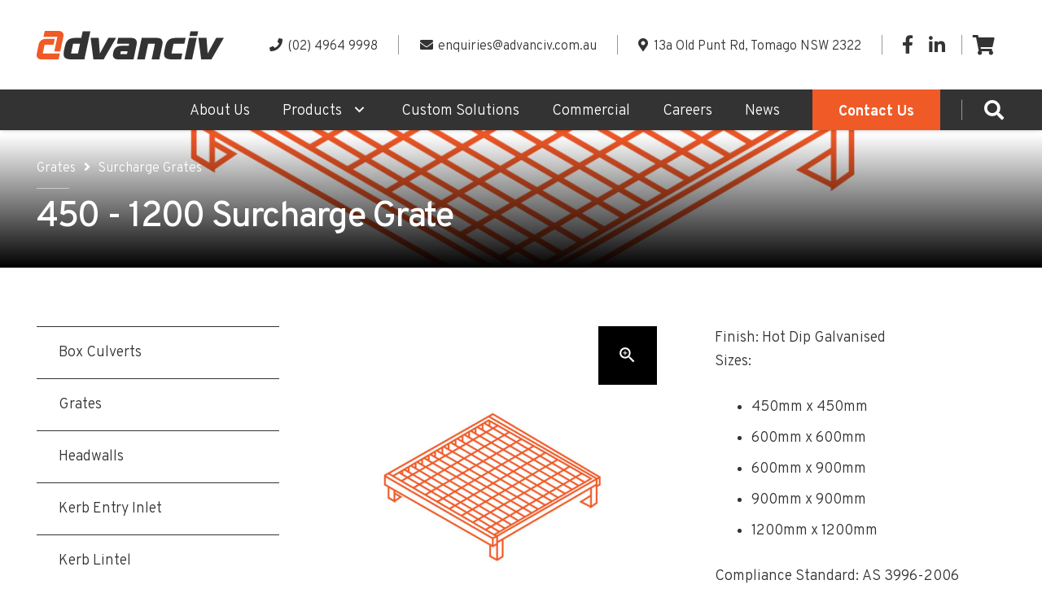

--- FILE ---
content_type: text/html; charset=UTF-8
request_url: https://advanciv.com.au/product/450-1200-surcharge-grate/
body_size: 32604
content:
<!DOCTYPE HTML>
<html lang="en-AU">
<head>
	<meta charset="UTF-8">
	<meta name='robots' content='index, follow, max-image-preview:large, max-snippet:-1, max-video-preview:-1' />
	<style>img:is([sizes="auto" i], [sizes^="auto," i]) { contain-intrinsic-size: 3000px 1500px }</style>
	<script type="text/javascript">function rgmkInitGoogleMaps(){window.rgmkGoogleMapsCallback=true;try{jQuery(document).trigger("rgmkGoogleMapsLoad")}catch(err){}}</script>
	<!-- This site is optimized with the Yoast SEO plugin v26.5 - https://yoast.com/wordpress/plugins/seo/ -->
	<title>450 - 1200 Surcharge Grate - Advanciv</title>
	<link rel="canonical" href="https://advanciv.com.au/product/450-1200-surcharge-grate/" />
	<meta property="og:locale" content="en_US" />
	<meta property="og:type" content="article" />
	<meta property="og:title" content="450 - 1200 Surcharge Grate - Advanciv" />
	<meta property="og:description" content="Finish: Hot Dip Galvanised Sizes:  450mm x 450mm  600mm x 600mm  600mm x 900mm  900mm x 900mm  1200mm x 1200mm  Compliance Standard: AS 3996-2006" />
	<meta property="og:url" content="https://advanciv.com.au/product/450-1200-surcharge-grate/" />
	<meta property="og:site_name" content="Advanciv" />
	<meta property="article:modified_time" content="2022-03-10T05:42:49+00:00" />
	<meta property="og:image" content="https://advanciv.com.au/wp-content/uploads/sites/8/2022/02/AGSR_Surcharge_Grate.jpg" />
	<meta property="og:image:width" content="1182" />
	<meta property="og:image:height" content="1182" />
	<meta property="og:image:type" content="image/jpeg" />
	<meta name="twitter:card" content="summary_large_image" />
	<script type="application/ld+json" class="yoast-schema-graph">{"@context":"https://schema.org","@graph":[{"@type":"WebPage","@id":"https://advanciv.com.au/product/450-1200-surcharge-grate/","url":"https://advanciv.com.au/product/450-1200-surcharge-grate/","name":"450 - 1200 Surcharge Grate - Advanciv","isPartOf":{"@id":"https://advanciv.com.au/#website"},"primaryImageOfPage":{"@id":"https://advanciv.com.au/product/450-1200-surcharge-grate/#primaryimage"},"image":{"@id":"https://advanciv.com.au/product/450-1200-surcharge-grate/#primaryimage"},"thumbnailUrl":"https://advanciv.com.au/wp-content/uploads/sites/8/2022/02/AGSR_Surcharge_Grate.jpg","datePublished":"2022-02-16T23:09:15+00:00","dateModified":"2022-03-10T05:42:49+00:00","breadcrumb":{"@id":"https://advanciv.com.au/product/450-1200-surcharge-grate/#breadcrumb"},"inLanguage":"en-AU","potentialAction":[{"@type":"ReadAction","target":["https://advanciv.com.au/product/450-1200-surcharge-grate/"]}]},{"@type":"ImageObject","inLanguage":"en-AU","@id":"https://advanciv.com.au/product/450-1200-surcharge-grate/#primaryimage","url":"https://advanciv.com.au/wp-content/uploads/sites/8/2022/02/AGSR_Surcharge_Grate.jpg","contentUrl":"https://advanciv.com.au/wp-content/uploads/sites/8/2022/02/AGSR_Surcharge_Grate.jpg","width":1182,"height":1182},{"@type":"BreadcrumbList","@id":"https://advanciv.com.au/product/450-1200-surcharge-grate/#breadcrumb","itemListElement":[{"@type":"ListItem","position":1,"name":"Shop","item":"https://advanciv.com.au/shop/"},{"@type":"ListItem","position":2,"name":"450 &#8211; 1200 Surcharge Grate"}]},{"@type":"WebSite","@id":"https://advanciv.com.au/#website","url":"https://advanciv.com.au/","name":"Advanciv","description":"","potentialAction":[{"@type":"SearchAction","target":{"@type":"EntryPoint","urlTemplate":"https://advanciv.com.au/?s={search_term_string}"},"query-input":{"@type":"PropertyValueSpecification","valueRequired":true,"valueName":"search_term_string"}}],"inLanguage":"en-AU"}]}</script>
	<!-- / Yoast SEO plugin. -->


<link rel='dns-prefetch' href='//fonts.googleapis.com' />
<link rel="alternate" type="application/rss+xml" title="Advanciv &raquo; Feed" href="https://advanciv.com.au/feed/" />
<link rel="alternate" type="application/rss+xml" title="Advanciv &raquo; Comments Feed" href="https://advanciv.com.au/comments/feed/" />
<meta name="viewport" content="width=device-width, initial-scale=1">
<meta name="SKYPE_TOOLBAR" content="SKYPE_TOOLBAR_PARSER_COMPATIBLE">
<meta name="theme-color" content="#ffffff">
<meta property="og:title" content="450 - 1200 Surcharge Grate - Advanciv">
<meta name="description" content="Finish: Hot Dip Galvanised
Sizes:
 	450mm x 450mm
 	600mm x 600mm
 	600mm x 900mm
 	900mm x 900mm
 	1200mm x 1200mm

Compliance Standard: AS 3996-2006">
<meta property="og:url" content="https://advanciv.com.au/product/450-1200-surcharge-grate/">
<meta property="og:locale" content="en_AU">
<meta property="og:site_name" content="Advanciv">
<meta property="og:type" content="product">
<meta property="og:image" content="https://advanciv.com.au/wp-content/uploads/sites/8/2022/02/AGSR_Surcharge_Grate-1024x1024.jpg" itemprop="image">
<script>
window._wpemojiSettings = {"baseUrl":"https:\/\/s.w.org\/images\/core\/emoji\/16.0.1\/72x72\/","ext":".png","svgUrl":"https:\/\/s.w.org\/images\/core\/emoji\/16.0.1\/svg\/","svgExt":".svg","source":{"concatemoji":"https:\/\/advanciv.com.au\/wp-includes\/js\/wp-emoji-release.min.js?ver=6.8.3"}};
/*! This file is auto-generated */
!function(s,n){var o,i,e;function c(e){try{var t={supportTests:e,timestamp:(new Date).valueOf()};sessionStorage.setItem(o,JSON.stringify(t))}catch(e){}}function p(e,t,n){e.clearRect(0,0,e.canvas.width,e.canvas.height),e.fillText(t,0,0);var t=new Uint32Array(e.getImageData(0,0,e.canvas.width,e.canvas.height).data),a=(e.clearRect(0,0,e.canvas.width,e.canvas.height),e.fillText(n,0,0),new Uint32Array(e.getImageData(0,0,e.canvas.width,e.canvas.height).data));return t.every(function(e,t){return e===a[t]})}function u(e,t){e.clearRect(0,0,e.canvas.width,e.canvas.height),e.fillText(t,0,0);for(var n=e.getImageData(16,16,1,1),a=0;a<n.data.length;a++)if(0!==n.data[a])return!1;return!0}function f(e,t,n,a){switch(t){case"flag":return n(e,"\ud83c\udff3\ufe0f\u200d\u26a7\ufe0f","\ud83c\udff3\ufe0f\u200b\u26a7\ufe0f")?!1:!n(e,"\ud83c\udde8\ud83c\uddf6","\ud83c\udde8\u200b\ud83c\uddf6")&&!n(e,"\ud83c\udff4\udb40\udc67\udb40\udc62\udb40\udc65\udb40\udc6e\udb40\udc67\udb40\udc7f","\ud83c\udff4\u200b\udb40\udc67\u200b\udb40\udc62\u200b\udb40\udc65\u200b\udb40\udc6e\u200b\udb40\udc67\u200b\udb40\udc7f");case"emoji":return!a(e,"\ud83e\udedf")}return!1}function g(e,t,n,a){var r="undefined"!=typeof WorkerGlobalScope&&self instanceof WorkerGlobalScope?new OffscreenCanvas(300,150):s.createElement("canvas"),o=r.getContext("2d",{willReadFrequently:!0}),i=(o.textBaseline="top",o.font="600 32px Arial",{});return e.forEach(function(e){i[e]=t(o,e,n,a)}),i}function t(e){var t=s.createElement("script");t.src=e,t.defer=!0,s.head.appendChild(t)}"undefined"!=typeof Promise&&(o="wpEmojiSettingsSupports",i=["flag","emoji"],n.supports={everything:!0,everythingExceptFlag:!0},e=new Promise(function(e){s.addEventListener("DOMContentLoaded",e,{once:!0})}),new Promise(function(t){var n=function(){try{var e=JSON.parse(sessionStorage.getItem(o));if("object"==typeof e&&"number"==typeof e.timestamp&&(new Date).valueOf()<e.timestamp+604800&&"object"==typeof e.supportTests)return e.supportTests}catch(e){}return null}();if(!n){if("undefined"!=typeof Worker&&"undefined"!=typeof OffscreenCanvas&&"undefined"!=typeof URL&&URL.createObjectURL&&"undefined"!=typeof Blob)try{var e="postMessage("+g.toString()+"("+[JSON.stringify(i),f.toString(),p.toString(),u.toString()].join(",")+"));",a=new Blob([e],{type:"text/javascript"}),r=new Worker(URL.createObjectURL(a),{name:"wpTestEmojiSupports"});return void(r.onmessage=function(e){c(n=e.data),r.terminate(),t(n)})}catch(e){}c(n=g(i,f,p,u))}t(n)}).then(function(e){for(var t in e)n.supports[t]=e[t],n.supports.everything=n.supports.everything&&n.supports[t],"flag"!==t&&(n.supports.everythingExceptFlag=n.supports.everythingExceptFlag&&n.supports[t]);n.supports.everythingExceptFlag=n.supports.everythingExceptFlag&&!n.supports.flag,n.DOMReady=!1,n.readyCallback=function(){n.DOMReady=!0}}).then(function(){return e}).then(function(){var e;n.supports.everything||(n.readyCallback(),(e=n.source||{}).concatemoji?t(e.concatemoji):e.wpemoji&&e.twemoji&&(t(e.twemoji),t(e.wpemoji)))}))}((window,document),window._wpemojiSettings);
</script>
<link rel='stylesheet' id='woofs-blocks-css' href='https://advanciv.com.au/wp-content/plugins/wpc-force-sells/assets/css/blocks.css?ver=6.3.6' media='all' />
<style id='wp-emoji-styles-inline-css'>

	img.wp-smiley, img.emoji {
		display: inline !important;
		border: none !important;
		box-shadow: none !important;
		height: 1em !important;
		width: 1em !important;
		margin: 0 0.07em !important;
		vertical-align: -0.1em !important;
		background: none !important;
		padding: 0 !important;
	}
</style>
<link rel='stylesheet' id='wp-block-library-css' href='https://advanciv.com.au/wp-includes/css/dist/block-library/style.min.css?ver=6.8.3' media='all' />
<style id='classic-theme-styles-inline-css'>
/*! This file is auto-generated */
.wp-block-button__link{color:#fff;background-color:#32373c;border-radius:9999px;box-shadow:none;text-decoration:none;padding:calc(.667em + 2px) calc(1.333em + 2px);font-size:1.125em}.wp-block-file__button{background:#32373c;color:#fff;text-decoration:none}
</style>
<style id='global-styles-inline-css'>
:root{--wp--preset--aspect-ratio--square: 1;--wp--preset--aspect-ratio--4-3: 4/3;--wp--preset--aspect-ratio--3-4: 3/4;--wp--preset--aspect-ratio--3-2: 3/2;--wp--preset--aspect-ratio--2-3: 2/3;--wp--preset--aspect-ratio--16-9: 16/9;--wp--preset--aspect-ratio--9-16: 9/16;--wp--preset--color--black: #000000;--wp--preset--color--cyan-bluish-gray: #abb8c3;--wp--preset--color--white: #ffffff;--wp--preset--color--pale-pink: #f78da7;--wp--preset--color--vivid-red: #cf2e2e;--wp--preset--color--luminous-vivid-orange: #ff6900;--wp--preset--color--luminous-vivid-amber: #fcb900;--wp--preset--color--light-green-cyan: #7bdcb5;--wp--preset--color--vivid-green-cyan: #00d084;--wp--preset--color--pale-cyan-blue: #8ed1fc;--wp--preset--color--vivid-cyan-blue: #0693e3;--wp--preset--color--vivid-purple: #9b51e0;--wp--preset--gradient--vivid-cyan-blue-to-vivid-purple: linear-gradient(135deg,rgba(6,147,227,1) 0%,rgb(155,81,224) 100%);--wp--preset--gradient--light-green-cyan-to-vivid-green-cyan: linear-gradient(135deg,rgb(122,220,180) 0%,rgb(0,208,130) 100%);--wp--preset--gradient--luminous-vivid-amber-to-luminous-vivid-orange: linear-gradient(135deg,rgba(252,185,0,1) 0%,rgba(255,105,0,1) 100%);--wp--preset--gradient--luminous-vivid-orange-to-vivid-red: linear-gradient(135deg,rgba(255,105,0,1) 0%,rgb(207,46,46) 100%);--wp--preset--gradient--very-light-gray-to-cyan-bluish-gray: linear-gradient(135deg,rgb(238,238,238) 0%,rgb(169,184,195) 100%);--wp--preset--gradient--cool-to-warm-spectrum: linear-gradient(135deg,rgb(74,234,220) 0%,rgb(151,120,209) 20%,rgb(207,42,186) 40%,rgb(238,44,130) 60%,rgb(251,105,98) 80%,rgb(254,248,76) 100%);--wp--preset--gradient--blush-light-purple: linear-gradient(135deg,rgb(255,206,236) 0%,rgb(152,150,240) 100%);--wp--preset--gradient--blush-bordeaux: linear-gradient(135deg,rgb(254,205,165) 0%,rgb(254,45,45) 50%,rgb(107,0,62) 100%);--wp--preset--gradient--luminous-dusk: linear-gradient(135deg,rgb(255,203,112) 0%,rgb(199,81,192) 50%,rgb(65,88,208) 100%);--wp--preset--gradient--pale-ocean: linear-gradient(135deg,rgb(255,245,203) 0%,rgb(182,227,212) 50%,rgb(51,167,181) 100%);--wp--preset--gradient--electric-grass: linear-gradient(135deg,rgb(202,248,128) 0%,rgb(113,206,126) 100%);--wp--preset--gradient--midnight: linear-gradient(135deg,rgb(2,3,129) 0%,rgb(40,116,252) 100%);--wp--preset--font-size--small: 13px;--wp--preset--font-size--medium: 20px;--wp--preset--font-size--large: 36px;--wp--preset--font-size--x-large: 42px;--wp--preset--spacing--20: 0.44rem;--wp--preset--spacing--30: 0.67rem;--wp--preset--spacing--40: 1rem;--wp--preset--spacing--50: 1.5rem;--wp--preset--spacing--60: 2.25rem;--wp--preset--spacing--70: 3.38rem;--wp--preset--spacing--80: 5.06rem;--wp--preset--shadow--natural: 6px 6px 9px rgba(0, 0, 0, 0.2);--wp--preset--shadow--deep: 12px 12px 50px rgba(0, 0, 0, 0.4);--wp--preset--shadow--sharp: 6px 6px 0px rgba(0, 0, 0, 0.2);--wp--preset--shadow--outlined: 6px 6px 0px -3px rgba(255, 255, 255, 1), 6px 6px rgba(0, 0, 0, 1);--wp--preset--shadow--crisp: 6px 6px 0px rgba(0, 0, 0, 1);}:where(.is-layout-flex){gap: 0.5em;}:where(.is-layout-grid){gap: 0.5em;}body .is-layout-flex{display: flex;}.is-layout-flex{flex-wrap: wrap;align-items: center;}.is-layout-flex > :is(*, div){margin: 0;}body .is-layout-grid{display: grid;}.is-layout-grid > :is(*, div){margin: 0;}:where(.wp-block-columns.is-layout-flex){gap: 2em;}:where(.wp-block-columns.is-layout-grid){gap: 2em;}:where(.wp-block-post-template.is-layout-flex){gap: 1.25em;}:where(.wp-block-post-template.is-layout-grid){gap: 1.25em;}.has-black-color{color: var(--wp--preset--color--black) !important;}.has-cyan-bluish-gray-color{color: var(--wp--preset--color--cyan-bluish-gray) !important;}.has-white-color{color: var(--wp--preset--color--white) !important;}.has-pale-pink-color{color: var(--wp--preset--color--pale-pink) !important;}.has-vivid-red-color{color: var(--wp--preset--color--vivid-red) !important;}.has-luminous-vivid-orange-color{color: var(--wp--preset--color--luminous-vivid-orange) !important;}.has-luminous-vivid-amber-color{color: var(--wp--preset--color--luminous-vivid-amber) !important;}.has-light-green-cyan-color{color: var(--wp--preset--color--light-green-cyan) !important;}.has-vivid-green-cyan-color{color: var(--wp--preset--color--vivid-green-cyan) !important;}.has-pale-cyan-blue-color{color: var(--wp--preset--color--pale-cyan-blue) !important;}.has-vivid-cyan-blue-color{color: var(--wp--preset--color--vivid-cyan-blue) !important;}.has-vivid-purple-color{color: var(--wp--preset--color--vivid-purple) !important;}.has-black-background-color{background-color: var(--wp--preset--color--black) !important;}.has-cyan-bluish-gray-background-color{background-color: var(--wp--preset--color--cyan-bluish-gray) !important;}.has-white-background-color{background-color: var(--wp--preset--color--white) !important;}.has-pale-pink-background-color{background-color: var(--wp--preset--color--pale-pink) !important;}.has-vivid-red-background-color{background-color: var(--wp--preset--color--vivid-red) !important;}.has-luminous-vivid-orange-background-color{background-color: var(--wp--preset--color--luminous-vivid-orange) !important;}.has-luminous-vivid-amber-background-color{background-color: var(--wp--preset--color--luminous-vivid-amber) !important;}.has-light-green-cyan-background-color{background-color: var(--wp--preset--color--light-green-cyan) !important;}.has-vivid-green-cyan-background-color{background-color: var(--wp--preset--color--vivid-green-cyan) !important;}.has-pale-cyan-blue-background-color{background-color: var(--wp--preset--color--pale-cyan-blue) !important;}.has-vivid-cyan-blue-background-color{background-color: var(--wp--preset--color--vivid-cyan-blue) !important;}.has-vivid-purple-background-color{background-color: var(--wp--preset--color--vivid-purple) !important;}.has-black-border-color{border-color: var(--wp--preset--color--black) !important;}.has-cyan-bluish-gray-border-color{border-color: var(--wp--preset--color--cyan-bluish-gray) !important;}.has-white-border-color{border-color: var(--wp--preset--color--white) !important;}.has-pale-pink-border-color{border-color: var(--wp--preset--color--pale-pink) !important;}.has-vivid-red-border-color{border-color: var(--wp--preset--color--vivid-red) !important;}.has-luminous-vivid-orange-border-color{border-color: var(--wp--preset--color--luminous-vivid-orange) !important;}.has-luminous-vivid-amber-border-color{border-color: var(--wp--preset--color--luminous-vivid-amber) !important;}.has-light-green-cyan-border-color{border-color: var(--wp--preset--color--light-green-cyan) !important;}.has-vivid-green-cyan-border-color{border-color: var(--wp--preset--color--vivid-green-cyan) !important;}.has-pale-cyan-blue-border-color{border-color: var(--wp--preset--color--pale-cyan-blue) !important;}.has-vivid-cyan-blue-border-color{border-color: var(--wp--preset--color--vivid-cyan-blue) !important;}.has-vivid-purple-border-color{border-color: var(--wp--preset--color--vivid-purple) !important;}.has-vivid-cyan-blue-to-vivid-purple-gradient-background{background: var(--wp--preset--gradient--vivid-cyan-blue-to-vivid-purple) !important;}.has-light-green-cyan-to-vivid-green-cyan-gradient-background{background: var(--wp--preset--gradient--light-green-cyan-to-vivid-green-cyan) !important;}.has-luminous-vivid-amber-to-luminous-vivid-orange-gradient-background{background: var(--wp--preset--gradient--luminous-vivid-amber-to-luminous-vivid-orange) !important;}.has-luminous-vivid-orange-to-vivid-red-gradient-background{background: var(--wp--preset--gradient--luminous-vivid-orange-to-vivid-red) !important;}.has-very-light-gray-to-cyan-bluish-gray-gradient-background{background: var(--wp--preset--gradient--very-light-gray-to-cyan-bluish-gray) !important;}.has-cool-to-warm-spectrum-gradient-background{background: var(--wp--preset--gradient--cool-to-warm-spectrum) !important;}.has-blush-light-purple-gradient-background{background: var(--wp--preset--gradient--blush-light-purple) !important;}.has-blush-bordeaux-gradient-background{background: var(--wp--preset--gradient--blush-bordeaux) !important;}.has-luminous-dusk-gradient-background{background: var(--wp--preset--gradient--luminous-dusk) !important;}.has-pale-ocean-gradient-background{background: var(--wp--preset--gradient--pale-ocean) !important;}.has-electric-grass-gradient-background{background: var(--wp--preset--gradient--electric-grass) !important;}.has-midnight-gradient-background{background: var(--wp--preset--gradient--midnight) !important;}.has-small-font-size{font-size: var(--wp--preset--font-size--small) !important;}.has-medium-font-size{font-size: var(--wp--preset--font-size--medium) !important;}.has-large-font-size{font-size: var(--wp--preset--font-size--large) !important;}.has-x-large-font-size{font-size: var(--wp--preset--font-size--x-large) !important;}
:where(.wp-block-post-template.is-layout-flex){gap: 1.25em;}:where(.wp-block-post-template.is-layout-grid){gap: 1.25em;}
:where(.wp-block-columns.is-layout-flex){gap: 2em;}:where(.wp-block-columns.is-layout-grid){gap: 2em;}
:root :where(.wp-block-pullquote){font-size: 1.5em;line-height: 1.6;}
</style>
<link rel='stylesheet' id='rs-plugin-settings-css' href='https://advanciv.com.au/wp-content/plugins/revslider/public/assets/css/settings.css?ver=5.4.8.3' media='all' />
<style id='rs-plugin-settings-inline-css'>
#rs-demo-id {}
</style>
<link rel='stylesheet' id='show-product-variations-for-woocommerce-css' href='https://advanciv.com.au/wp-content/plugins/show-product-variations-for-woocommerce/public/css/wsv-public.css?ver=1.6' media='all' />
<link rel='stylesheet' id='wsv-dataTables-min-css' href='https://advanciv.com.au/wp-content/plugins/show-product-variations-for-woocommerce/public/css/datatables.min.css?ver=1.6' media='all' />
<link rel='stylesheet' id='photoswipe-css' href='https://advanciv.com.au/wp-content/plugins/woocommerce/assets/css/photoswipe/photoswipe.min.css?ver=10.3.5' media='all' />
<link rel='stylesheet' id='photoswipe-default-skin-css' href='https://advanciv.com.au/wp-content/plugins/woocommerce/assets/css/photoswipe/default-skin/default-skin.min.css?ver=10.3.5' media='all' />
<style id='woocommerce-inline-inline-css'>
.woocommerce form .form-row .required { visibility: visible; }
</style>
<link rel='stylesheet' id='cmplz-general-css' href='https://advanciv.com.au/wp-content/plugins/complianz-gdpr/assets/css/cookieblocker.min.css?ver=1764029417' media='all' />
<link rel='stylesheet' id='woofs-frontend-css' href='https://advanciv.com.au/wp-content/plugins/wpc-force-sells/assets/css/frontend.css?ver=6.3.6' media='all' />
<link rel='stylesheet' id='brands-styles-css' href='https://advanciv.com.au/wp-content/plugins/woocommerce/assets/css/brands.css?ver=10.3.5' media='all' />
<link rel='stylesheet' id='us-style-css' href='https://advanciv.com.au/wp-content/themes/Advanciv/css/style.min.css?ver=8.4' media='all' />
<link rel='stylesheet' id='theme-compiled-css' href='https://advanciv.com.au/wp-content/themes/Advanciv-child/compiled.css?ver=1663110893' media='all' />
<link rel='stylesheet' id='us-fonts-css' href='https://fonts.googleapis.com/css?family=Overpass%3A300%2C300italic%2C500%2C700&#038;display=swap&#038;ver=6.8.3' media='all' />
<link rel='stylesheet' id='us-woocommerce-css' href='https://advanciv.com.au/wp-content/themes/Advanciv/common/css/plugins/woocommerce.min.css?ver=8.4' media='all' />
<link rel='stylesheet' id='theme-style-css' href='https://advanciv.com.au/wp-content/themes/Advanciv-child/style.css?ver=8.4' media='all' />
<link rel='stylesheet' id='bsf-Defaults-css' href='https://advanciv.com.au/wp-content/uploads/sites/8/smile_fonts/Defaults/Defaults.css?ver=3.19.6' media='all' />
<link rel='stylesheet' id='ultimate-google-fonts-css' href='https://fonts.googleapis.com/css?family=Saira+Stencil+One&#038;subset=latin' media='all' />
<link rel='stylesheet' id='ultimate-style-css' href='https://advanciv.com.au/wp-content/plugins/Ultimate_VC_Addons/assets/min-css/style.min.css?ver=3.19.6' media='all' />
<link rel='stylesheet' id='ultimate-headings-style-css' href='https://advanciv.com.au/wp-content/plugins/Ultimate_VC_Addons/assets/min-css/headings.min.css?ver=3.19.6' media='all' />
<link rel='stylesheet' id='gpls_woo_rfq_css-css' href='https://advanciv.com.au/wp-content/plugins/woo-rfq-for-woocommerce/gpls_assets/css/gpls_woo_rfq.css?ver=53377' media='all' />
<style id='gpls_woo_rfq_css-inline-css'>
.bundle_price { visibility: collapse !important; }
.site-header .widget_shopping_cart p.total,.cart-subtotal,.tax-rate,.tax-total,.order-total,.product-price,.product-subtotal { visibility: collapse }
</style>
<link rel='stylesheet' id='url_gpls_wh_css-css' href='https://advanciv.com.au/wp-content/plugins/woo-rfq-for-woocommerce/gpls_assets/css/gpls_wh.css?ver=12037' media='all' />
<script async src="https://advanciv.com.au/wp-content/plugins/burst-statistics/helpers/timeme/timeme.min.js?ver=1761274507" id="burst-timeme-js"></script>
<script id="burst-js-extra">
var burst = {"tracking":{"isInitialHit":true,"lastUpdateTimestamp":0,"beacon_url":"https:\/\/advanciv.com.au\/wp-content\/plugins\/burst-statistics\/endpoint.php","ajaxUrl":"https:\/\/advanciv.com.au\/wp-admin\/admin-ajax.php"},"options":{"cookieless":0,"pageUrl":"https:\/\/advanciv.com.au\/product\/450-1200-surcharge-grate\/","beacon_enabled":1,"do_not_track":0,"enable_turbo_mode":0,"track_url_change":0,"cookie_retention_days":30,"debug":0},"goals":{"completed":[],"scriptUrl":"https:\/\/advanciv.com.au\/wp-content\/plugins\/burst-statistics\/\/assets\/js\/build\/burst-goals.js?v=1761274507","active":[]},"cache":{"uid":null,"fingerprint":null,"isUserAgent":null,"isDoNotTrack":null,"useCookies":null}};
</script>
<script async src="https://advanciv.com.au/wp-content/plugins/burst-statistics/assets/js/build/burst.min.js?ver=1761274507" id="burst-js"></script>
<script src="https://advanciv.com.au/wp-content/plugins/svg-support/vendor/DOMPurify/DOMPurify.min.js?ver=2.5.8" id="bodhi-dompurify-library-js"></script>
<script src="https://advanciv.com.au/wp-includes/js/jquery/jquery.min.js?ver=3.7.1" id="jquery-core-js"></script>
<script src="https://advanciv.com.au/wp-content/plugins/revslider/public/assets/js/jquery.themepunch.tools.min.js?ver=5.4.8.3" id="tp-tools-js"></script>
<script src="https://advanciv.com.au/wp-content/plugins/revslider/public/assets/js/jquery.themepunch.revolution.min.js?ver=5.4.8.3" id="revmin-js"></script>
<script src="https://advanciv.com.au/wp-content/plugins/show-product-variations-for-woocommerce/public/js/wsv-public.js?ver=1.6" id="show-product-variations-for-woocommerce-js"></script>
<script id="bodhi_svg_inline-js-extra">
var svgSettings = {"skipNested":""};
</script>
<script src="https://advanciv.com.au/wp-content/plugins/svg-support/js/min/svgs-inline-min.js" id="bodhi_svg_inline-js"></script>
<script id="bodhi_svg_inline-js-after">
cssTarget={"Bodhi":"img.style-svg","ForceInlineSVG":"style-svg"};ForceInlineSVGActive="true";frontSanitizationEnabled="on";
</script>
<script src="https://advanciv.com.au/wp-content/plugins/woocommerce/assets/js/jquery-blockui/jquery.blockUI.min.js?ver=2.7.0-wc.10.3.5" id="wc-jquery-blockui-js" defer data-wp-strategy="defer"></script>
<script id="wc-add-to-cart-js-extra">
var wc_add_to_cart_params = {"ajax_url":"\/wp-admin\/admin-ajax.php","wc_ajax_url":"\/?wc-ajax=%%endpoint%%","i18n_view_cart":"View cart","cart_url":"https:\/\/advanciv.com.au\/cart\/","is_cart":"","cart_redirect_after_add":"no"};
</script>
<script src="https://advanciv.com.au/wp-content/plugins/woocommerce/assets/js/frontend/add-to-cart.min.js?ver=10.3.5" id="wc-add-to-cart-js" defer data-wp-strategy="defer"></script>
<script src="https://advanciv.com.au/wp-content/plugins/woocommerce/assets/js/zoom/jquery.zoom.min.js?ver=1.7.21-wc.10.3.5" id="wc-zoom-js" defer data-wp-strategy="defer"></script>
<script src="https://advanciv.com.au/wp-content/plugins/woocommerce/assets/js/flexslider/jquery.flexslider.min.js?ver=2.7.2-wc.10.3.5" id="wc-flexslider-js" defer data-wp-strategy="defer"></script>
<script src="https://advanciv.com.au/wp-content/plugins/woocommerce/assets/js/photoswipe/photoswipe.min.js?ver=4.1.1-wc.10.3.5" id="wc-photoswipe-js" defer data-wp-strategy="defer"></script>
<script src="https://advanciv.com.au/wp-content/plugins/woocommerce/assets/js/photoswipe/photoswipe-ui-default.min.js?ver=4.1.1-wc.10.3.5" id="wc-photoswipe-ui-default-js" defer data-wp-strategy="defer"></script>
<script id="wc-single-product-js-extra">
var wc_single_product_params = {"i18n_required_rating_text":"Please select a rating","i18n_rating_options":["1 of 5 stars","2 of 5 stars","3 of 5 stars","4 of 5 stars","5 of 5 stars"],"i18n_product_gallery_trigger_text":"View full-screen image gallery","review_rating_required":"yes","flexslider":{"rtl":false,"animation":"slide","smoothHeight":true,"directionNav":false,"controlNav":"thumbnails","slideshow":false,"animationSpeed":500,"animationLoop":false,"allowOneSlide":false},"zoom_enabled":"1","zoom_options":[],"photoswipe_enabled":"1","photoswipe_options":{"shareEl":false,"closeOnScroll":false,"history":false,"hideAnimationDuration":0,"showAnimationDuration":0},"flexslider_enabled":"1"};
</script>
<script src="https://advanciv.com.au/wp-content/plugins/woocommerce/assets/js/frontend/single-product.min.js?ver=10.3.5" id="wc-single-product-js" defer data-wp-strategy="defer"></script>
<script src="https://advanciv.com.au/wp-content/plugins/woocommerce/assets/js/js-cookie/js.cookie.min.js?ver=2.1.4-wc.10.3.5" id="wc-js-cookie-js" defer data-wp-strategy="defer"></script>
<script id="woocommerce-js-extra">
var woocommerce_params = {"ajax_url":"\/wp-admin\/admin-ajax.php","wc_ajax_url":"\/?wc-ajax=%%endpoint%%","i18n_password_show":"Show password","i18n_password_hide":"Hide password"};
</script>
<script src="https://advanciv.com.au/wp-content/plugins/woocommerce/assets/js/frontend/woocommerce.min.js?ver=10.3.5" id="woocommerce-js" defer data-wp-strategy="defer"></script>
<script id="fullworks-anti-spam-front-logged-out-js-extra">
var FullworksAntiSpamFELO = {"form_selectors":"#commentform, #comments-form,.comment-form, .wpd_comm_form","ajax_url":"https:\/\/advanciv.com.au\/wp-admin\/admin-ajax.php"};
</script>
<script src="https://advanciv.com.au/wp-content/plugins/fullworks-anti-spam/frontend/js/frontend.js?ver=2.6.1.962" id="fullworks-anti-spam-front-logged-out-js"></script>
<script src="https://advanciv.com.au/wp-content/plugins/Ultimate_VC_Addons/assets/min-js/ultimate-params.min.js?ver=3.19.6" id="ultimate-vc-params-js"></script>
<script src="https://advanciv.com.au/wp-content/plugins/Ultimate_VC_Addons/assets/min-js/headings.min.js?ver=3.19.6" id="ultimate-headings-script-js"></script>
<link rel="https://api.w.org/" href="https://advanciv.com.au/wp-json/" /><link rel="alternate" title="JSON" type="application/json" href="https://advanciv.com.au/wp-json/wp/v2/product/634" /><link rel="EditURI" type="application/rsd+xml" title="RSD" href="https://advanciv.com.au/xmlrpc.php?rsd" />
<meta name="generator" content="WordPress 6.8.3" />
<meta name="generator" content="WooCommerce 10.3.5" />
<link rel='shortlink' href='https://advanciv.com.au/?p=634' />
<link rel="alternate" title="oEmbed (JSON)" type="application/json+oembed" href="https://advanciv.com.au/wp-json/oembed/1.0/embed?url=https%3A%2F%2Fadvanciv.com.au%2Fproduct%2F450-1200-surcharge-grate%2F" />
<link rel="alternate" title="oEmbed (XML)" type="text/xml+oembed" href="https://advanciv.com.au/wp-json/oembed/1.0/embed?url=https%3A%2F%2Fadvanciv.com.au%2Fproduct%2F450-1200-surcharge-grate%2F&#038;format=xml" />
<script type="text/javascript" src="//advanciv.com.au/?wordfence_syncAttackData=1765098941.1063" async></script>		<script>
			if ( ! /Android|webOS|iPhone|iPad|iPod|BlackBerry|IEMobile|Opera Mini/i.test( navigator.userAgent ) ) {
				var root = document.getElementsByTagName( 'html' )[ 0 ]
				root.className += " no-touch";
			}
		</script>
			<noscript><style>.woocommerce-product-gallery{ opacity: 1 !important; }</style></noscript>
	<meta name="generator" content="Powered by WPBakery Page Builder - drag and drop page builder for WordPress."/>
<meta name="generator" content="Powered by Slider Revolution 5.4.8.3 - responsive, Mobile-Friendly Slider Plugin for WordPress with comfortable drag and drop interface." />
<link rel="icon" href="https://advanciv.com.au/wp-content/uploads/sites/8/2022/02/favicon-150x150.png" sizes="32x32" />
<link rel="icon" href="https://advanciv.com.au/wp-content/uploads/sites/8/2022/02/favicon-300x300.png" sizes="192x192" />
<link rel="apple-touch-icon" href="https://advanciv.com.au/wp-content/uploads/sites/8/2022/02/favicon-300x300.png" />
<meta name="msapplication-TileImage" content="https://advanciv.com.au/wp-content/uploads/sites/8/2022/02/favicon-300x300.png" />
<script type="text/javascript">function setREVStartSize(e){									
						try{ e.c=jQuery(e.c);var i=jQuery(window).width(),t=9999,r=0,n=0,l=0,f=0,s=0,h=0;
							if(e.responsiveLevels&&(jQuery.each(e.responsiveLevels,function(e,f){f>i&&(t=r=f,l=e),i>f&&f>r&&(r=f,n=e)}),t>r&&(l=n)),f=e.gridheight[l]||e.gridheight[0]||e.gridheight,s=e.gridwidth[l]||e.gridwidth[0]||e.gridwidth,h=i/s,h=h>1?1:h,f=Math.round(h*f),"fullscreen"==e.sliderLayout){var u=(e.c.width(),jQuery(window).height());if(void 0!=e.fullScreenOffsetContainer){var c=e.fullScreenOffsetContainer.split(",");if (c) jQuery.each(c,function(e,i){u=jQuery(i).length>0?u-jQuery(i).outerHeight(!0):u}),e.fullScreenOffset.split("%").length>1&&void 0!=e.fullScreenOffset&&e.fullScreenOffset.length>0?u-=jQuery(window).height()*parseInt(e.fullScreenOffset,0)/100:void 0!=e.fullScreenOffset&&e.fullScreenOffset.length>0&&(u-=parseInt(e.fullScreenOffset,0))}f=u}else void 0!=e.minHeight&&f<e.minHeight&&(f=e.minHeight);e.c.closest(".rev_slider_wrapper").css({height:f})					
						}catch(d){console.log("Failure at Presize of Slider:"+d)}						
					};</script>
<noscript><style> .wpb_animate_when_almost_visible { opacity: 1; }</style></noscript>		<style id="us-icon-fonts">@font-face{font-display:block;font-style:normal;font-family:"fontawesome";font-weight:900;src:url("https://advanciv.com.au/wp-content/themes/Advanciv/fonts/fa-solid-900.woff2?ver=8.4") format("woff2"),url("https://advanciv.com.au/wp-content/themes/Advanciv/fonts/fa-solid-900.woff?ver=8.4") format("woff")}.fas{font-family:"fontawesome";font-weight:900}@font-face{font-display:block;font-style:normal;font-family:"fontawesome";font-weight:400;src:url("https://advanciv.com.au/wp-content/themes/Advanciv/fonts/fa-regular-400.woff2?ver=8.4") format("woff2"),url("https://advanciv.com.au/wp-content/themes/Advanciv/fonts/fa-regular-400.woff?ver=8.4") format("woff")}.far{font-family:"fontawesome";font-weight:400}@font-face{font-display:block;font-style:normal;font-family:"Font Awesome 5 Brands";font-weight:400;src:url("https://advanciv.com.au/wp-content/themes/Advanciv/fonts/fa-brands-400.woff2?ver=8.4") format("woff2"),url("https://advanciv.com.au/wp-content/themes/Advanciv/fonts/fa-brands-400.woff?ver=8.4") format("woff")}.fab{font-family:"Font Awesome 5 Brands";font-weight:400}@font-face{font-display:block;font-style:normal;font-family:"Material Icons";font-weight:400;src:url("https://advanciv.com.au/wp-content/themes/Advanciv/fonts/material-icons.woff2?ver=8.4") format("woff2"),url("https://advanciv.com.au/wp-content/themes/Advanciv/fonts/material-icons.woff?ver=8.4") format("woff")}.material-icons{font-family:"Material Icons";font-weight:400}</style>
				<style id="us-theme-options-css">:root{--color-header-middle-bg:#333333;--color-header-middle-bg-grad:#333333;--color-header-middle-text:#ffffff;--color-header-middle-text-hover:rgba(255,255,255,0.50);--color-header-transparent-bg:transparent;--color-header-transparent-bg-grad:transparent;--color-chrome-toolbar:#ffffff;--color-chrome-toolbar-grad:#ffffff;--color-header-top-bg:#ffffff;--color-header-top-bg-grad:#ffffff;--color-header-top-text:#333333;--color-header-top-text-hover:rgba(51,51,51,0.50);--color-content-bg:#ffffff;--color-content-bg-grad:#ffffff;--color-content-border:rgba(51,51,51,0.50);--color-content-heading:#333333;--color-content-heading-grad:#333333;--color-content-text:#333333;--color-content-link:#f05a26;--color-content-link-hover:rgba(240,90,38,0.50);--color-content-primary:#f05a26;--color-content-primary-grad:#f05a26;--color-content-secondary:#333333;--color-content-secondary-grad:#333333;--color-content-faded:rgba(51,51,51,0.60);--color-alt-content-bg:#f5f5f5;--color-alt-content-bg-grad:#f5f5f5;--color-alt-content-border:rgba(51,51,51,0.50);--color-alt-content-heading:#333333;--color-alt-content-heading-grad:#333333;--color-alt-content-text:#333333;--color-alt-content-link:#f05a26;--color-alt-content-link-hover:rgba(240,90,38,0.50);--color-alt-content-primary:#f05a26;--color-alt-content-primary-grad:#f05a26;--color-alt-content-secondary:#333333;--color-alt-content-secondary-grad:#333333;--color-alt-content-faded:rgba(51,51,51,0.60);--color-footer-bg:#000000;--color-footer-bg-grad:#000000;--color-footer-text:#ffffff;--color-footer-link:#ffffff;--color-footer-link-hover:rgba(255,255,255,0.50);--color-subfooter-bg:#000000;--color-subfooter-bg-grad:#000000;--color-subfooter-text:#ffffff;--color-subfooter-link:#ffffff;--color-subfooter-link-hover:rgba(255,255,255,0.50);--color-content-primary-faded:rgba(240,90,38,0.15);--box-shadow:0 5px 15px rgba(0,0,0,.15);--box-shadow-up:0 -5px 15px rgba(0,0,0,.15);--site-content-width:1440px;--inputs-font-size:1rem;--inputs-height:3em;--inputs-padding:1em;--inputs-border-width:1px;--inputs-text-color:inherit;--font-body:"Overpass",sans-serif}.has-content-primary-color{color:var(--color-content-primary)}.has-content-primary-background-color{background:var(--color-content-primary-grad)}.has-content-secondary-color{color:var(--color-content-secondary)}.has-content-secondary-background-color{background:var(--color-content-secondary-grad)}.has-content-heading-color{color:var(--color-content-heading)}.has-content-heading-background-color{background:var(--color-content-heading-grad)}.has-content-text-color{color:var(--color-content-text)}.has-content-text-background-color{background:var(--color-content-text-grad)}.has-content-faded-color{color:var(--color-content-faded)}.has-content-faded-background-color{background:var(--color-content-faded-grad)}.has-content-border-color{color:var(--color-content-border)}.has-content-border-background-color{background:var(--color-content-border-grad)}.has-content-bg-alt-color{color:var(--color-content-bg-alt)}.has-content-bg-alt-background-color{background:var(--color-content-bg-alt-grad)}.has-content-bg-color{color:var(--color-content-bg)}.has-content-bg-background-color{background:var(--color-content-bg-grad)}html,.l-header .widget,.menu-item-object-us_page_block{font-family:var(--font-body);font-weight:300;font-size:18px;line-height:1.62}h1{font-family:var(--font-h1);font-weight:700;font-size:3.05rem;line-height:1.2;letter-spacing:-0.04em;margin-bottom:1.5rem}h2{font-family:var(--font-h2);font-weight:700;font-size:2.44rem;line-height:1.2;letter-spacing:-0.04em;margin-bottom:1.5rem}h3{font-family:var(--font-h3);font-weight:700;font-size:1.95rem;line-height:1.2;letter-spacing:-0.04em;margin-bottom:1.5rem}.woocommerce-Reviews-title,.widgettitle,h4{font-family:var(--font-h4);font-weight:700;font-size:1.56rem;line-height:1.2;letter-spacing:-0.04em;margin-bottom:1.5rem}h5{font-family:var(--font-h5);font-weight:500;font-size:1.25rem;line-height:1.62;letter-spacing:0em;margin-bottom:1.5rem}h6{font-family:var(--font-h6);font-weight:400;font-size:0.89rem;line-height:1.62;letter-spacing:0em;margin-bottom:1.5rem}@media (max-width:600px){html{font-size:16px;line-height:1.62}h1{font-size:3.05rem}h1.vc_custom_heading:not([class*="us_custom_"]){font-size:3.05rem!important}h2{font-size:2.44rem}h2.vc_custom_heading:not([class*="us_custom_"]){font-size:2.44rem!important}h3{font-size:1.95rem}h3.vc_custom_heading:not([class*="us_custom_"]){font-size:1.95rem!important}.woocommerce-Reviews-title,.widgettitle,h4{font-size:1.56rem}h4.vc_custom_heading:not([class*="us_custom_"]){font-size:1.56rem!important}h5{font-size:1.25rem}h5.vc_custom_heading:not([class*="us_custom_"]){font-size:1.25rem!important}h6{font-size:0.89rem}h6.vc_custom_heading:not([class*="us_custom_"]){font-size:0.89rem!important}}body{background:#eeeeee}.l-canvas.type_boxed,.l-canvas.type_boxed .l-subheader,.l-canvas.type_boxed~.l-footer{max-width:1300px}.l-subheader-h,.l-section-h,.l-main .aligncenter,.w-tabs-section-content-h{max-width:1440px}.post-password-form{max-width:calc(1440px + 5rem)}@media screen and (max-width:1530px){.l-main .aligncenter{max-width:calc(100vw - 5rem)}}@media screen and (min-width:1530px){.l-main .alignfull{margin-left:calc( var(--site-content-width) / 2 - 50vw );margin-right:calc( var(--site-content-width) / 2 - 50vw )}}.wpb_text_column:not(:last-child){margin-bottom:1.5rem}.l-sidebar{width:25%}.l-content{width:70%}@media (min-width:1281px){body.usb_preview .hide_on_default{opacity:0.25!important}body:not(.usb_preview) .hide_on_default{display:none!important}}@media (min-width:1025px) and (max-width:1280px){body.usb_preview .hide_on_laptops{opacity:0.25!important}body:not(.usb_preview) .hide_on_laptops{display:none!important}}@media (min-width:601px) and (max-width:1024px){body.usb_preview .hide_on_tablets{opacity:0.25!important}body:not(.usb_preview) .hide_on_tablets{display:none!important}}@media (max-width:600px){body.usb_preview .hide_on_mobiles{opacity:0.25!important}body:not(.usb_preview) .hide_on_mobiles{display:none!important}}@media (max-width:767px){.l-canvas{overflow:hidden}.g-cols.via_flex.reversed{flex-direction:column-reverse}.g-cols.via_grid.reversed>div:last-of-type{order:-1}.g-cols.via_flex>div:not([class*=" vc_col-"]){width:100%;margin:0 0 1.5rem}.g-cols.via_grid.tablets-cols_inherit.mobiles-cols_1{grid-template-columns:100%}.g-cols.via_flex.type_boxes>div,.g-cols.via_flex.reversed>div:first-child,.g-cols.via_flex:not(.reversed)>div:last-child,.g-cols.via_flex>div.has_bg_color{margin-bottom:0}.g-cols.via_flex.type_default>.wpb_column.stretched{margin-left:-1rem;margin-right:-1rem;width:auto}.g-cols.via_grid>.wpb_column.stretched,.g-cols.via_flex.type_boxes>.wpb_column.stretched{margin-left:-2.5rem;margin-right:-2.5rem;width:auto}.vc_column-inner.type_sticky>.wpb_wrapper,.vc_column_container.type_sticky>.vc_column-inner{top:0!important}}@media (min-width:768px){body:not(.rtl) .l-section.for_sidebar.at_left>div>.l-sidebar,.rtl .l-section.for_sidebar.at_right>div>.l-sidebar{order:-1}.vc_column_container.type_sticky>.vc_column-inner,.vc_column-inner.type_sticky>.wpb_wrapper{position:-webkit-sticky;position:sticky}.l-section.type_sticky{position:-webkit-sticky;position:sticky;top:0;z-index:11;transform:translateZ(0); transition:top 0.3s cubic-bezier(.78,.13,.15,.86) 0.1s}.admin-bar .l-section.type_sticky{top:32px}.l-section.type_sticky>.l-section-h{transition:padding-top 0.3s}.header_hor .l-header.pos_fixed:not(.down)~.l-main .l-section.type_sticky:not(:first-of-type){top:var(--header-sticky-height)}.admin-bar.header_hor .l-header.pos_fixed:not(.down)~.l-main .l-section.type_sticky:not(:first-of-type){top:calc( var(--header-sticky-height) + 32px )}.header_hor .l-header.pos_fixed.sticky:not(.down)~.l-main .l-section.type_sticky:first-of-type>.l-section-h{padding-top:var(--header-sticky-height)}}@media screen and (min-width:1530px){.g-cols.via_flex.type_default>.wpb_column.stretched:first-of-type{margin-left:calc( var(--site-content-width) / 2 + 0px / 2 + 1.5rem - 50vw)}.g-cols.via_flex.type_default>.wpb_column.stretched:last-of-type{margin-right:calc( var(--site-content-width) / 2 + 0px / 2 + 1.5rem - 50vw)}.g-cols.via_grid>.wpb_column.stretched:first-of-type,.g-cols.via_flex.type_boxes>.wpb_column.stretched:first-of-type{margin-left:calc( var(--site-content-width) / 2 + 0px / 2 - 50vw )}.g-cols.via_grid>.wpb_column.stretched:last-of-type,.g-cols.via_flex.type_boxes>.wpb_column.stretched:last-of-type{margin-right:calc( var(--site-content-width) / 2 + 0px / 2 - 50vw )}}@media (max-width:600px){.w-form-row.for_submit .w-btn{font-size:var(--btn-size-mobiles)!important}}a,button,input[type="submit"],.ui-slider-handle{outline:none!important}.w-toplink,.w-header-show{background:rgba(0,0,0,0.3)}.no-touch .w-toplink.active:hover,.no-touch .w-header-show:hover{background:var(--color-content-primary-grad)}button[type="submit"]:not(.w-btn),input[type="submit"]{font-family:var(--font-body);font-size:1rem;line-height:1.2!important;font-weight:700;font-style:normal;text-transform:none;letter-spacing:0em;border-radius:0em;padding:0.8em 1.8em;box-shadow:0 0em 0em rgba(0,0,0,0.2);background:var(--color-content-primary);border-color:transparent;color:#ffffff!important}button[type="submit"]:not(.w-btn):before,input[type="submit"]{border-width:2px}.no-touch button[type="submit"]:not(.w-btn):hover,.no-touch input[type="submit"]:hover{box-shadow:0 0em 0em rgba(0,0,0,0.2);background:#000000;border-color:transparent;color:#ffffff!important}.woocommerce .button.alt,.woocommerce .button.checkout,.woocommerce .button.add_to_cart_button,.us-nav-style_1>*,.navstyle_1>.owl-nav div,.us-btn-style_1{font-family:var(--font-body);font-size:1rem;line-height:1.2!important;font-weight:700;font-style:normal;text-transform:none;letter-spacing:0em;border-radius:0em;padding:0.8em 1.8em;background:var(--color-content-primary);border-color:transparent;color:#ffffff!important;box-shadow:0 0em 0em rgba(0,0,0,0.2)}.woocommerce .button.alt:before,.woocommerce .button.checkout:before,.woocommerce .button.add_to_cart_button:before,.us-nav-style_1>*:before,.navstyle_1>.owl-nav div:before,.us-btn-style_1:before{border-width:2px}.no-touch .woocommerce .button.alt:hover,.no-touch .woocommerce .button.checkout:hover,.no-touch .woocommerce .button.add_to_cart_button:hover,.us-nav-style_1>span.current,.no-touch .us-nav-style_1>a:hover,.no-touch .navstyle_1>.owl-nav div:hover,.no-touch .us-btn-style_1:hover{box-shadow:0 0em 0em rgba(0,0,0,0.2);background:#000000;border-color:transparent;color:#ffffff!important}.us-nav-style_1>*{min-width:calc(1.2em + 2 * 0.8em)}.woocommerce .button,.woocommerce .actions .button,.us-nav-style_2>*,.navstyle_2>.owl-nav div,.us-btn-style_2{font-family:var(--font-body);font-size:1rem;line-height:1.2!important;font-weight:700;font-style:normal;text-transform:none;letter-spacing:0em;border-radius:0em;padding:0.8em 1.8em;background:rgba(0,0,0,0.50);border-color:transparent;color:#ffffff!important;box-shadow:0 0em 0em rgba(0,0,0,0.2)}.woocommerce .button:before,.woocommerce .actions .button:before,.us-nav-style_2>*:before,.navstyle_2>.owl-nav div:before,.us-btn-style_2:before{border-width:2px}.no-touch .woocommerce .button:hover,.no-touch .woocommerce .actions .button:hover,.us-nav-style_2>span.current,.no-touch .us-nav-style_2>a:hover,.no-touch .navstyle_2>.owl-nav div:hover,.no-touch .us-btn-style_2:hover{box-shadow:0 0em 0em rgba(0,0,0,0.2);background:#333333;border-color:transparent;color:#ffffff!important}.us-nav-style_2>*{min-width:calc(1.2em + 2 * 0.8em)}.w-filter.state_desktop.style_drop_default .w-filter-item-title,.select2-selection,select,textarea,input:not([type="submit"]),.w-form-checkbox,.w-form-radio{font-weight:400;letter-spacing:0em;border-radius:0em;border-color:var(--color-content-border);color:inherit}.w-filter.state_desktop.style_drop_default .w-filter-item-title:focus,.select2-container--open .select2-selection,select:focus,textarea:focus,input:not([type="submit"]):focus,input:focus + .w-form-checkbox,input:focus + .w-form-radio{border-color:var(--color-content-primary)!important;box-shadow:0px 0px 0px 1px var(--color-content-primary) inset}.w-form-row.move_label .w-form-row-label{font-size:1rem;top:calc(3em/2 + 1px - 0.7em);margin:0 1em;background:var(--color-content-bg-grad);color:inherit}.w-form-row.with_icon.move_label .w-form-row-label{margin-left:calc(1.6em + 1em)}.color_alternate .w-form-row.move_label .w-form-row-label{background:var(--color-alt-content-bg-grad)}.color_footer-top .w-form-row.move_label .w-form-row-label{background:var(--color-subfooter-bg-grad)}.color_footer-bottom .w-form-row.move_label .w-form-row-label{background:var(--color-footer-bg-grad)}.color_alternate input:not([type="submit"]),.color_alternate textarea,.color_alternate select,.color_alternate .w-form-checkbox,.color_alternate .w-form-radio{border-color:var(--color-alt-content-border)}.color_footer-top input:not([type="submit"]),.color_footer-top textarea,.color_footer-top select,.color_footer-top .w-form-checkbox,.color_footer-top .w-form-radio{border-color:var(--color-subfooter-border)}.color_footer-bottom input:not([type="submit"]),.color_footer-bottom textarea,.color_footer-bottom select,.color_footer-bottom .w-form-checkbox,.color_footer-bottom .w-form-radio{border-color:var(--color-footer-border)}.style_phone6-1>*{background-image:url(https://advanciv.com.au/wp-content/themes/Advanciv/img/phone-6-black-real.png)}.style_phone6-2>*{background-image:url(https://advanciv.com.au/wp-content/themes/Advanciv/img/phone-6-white-real.png)}.style_phone6-3>*{background-image:url(https://advanciv.com.au/wp-content/themes/Advanciv/img/phone-6-black-flat.png)}.style_phone6-4>*{background-image:url(https://advanciv.com.au/wp-content/themes/Advanciv/img/phone-6-white-flat.png)}.leaflet-default-icon-path{background-image:url(https://advanciv.com.au/wp-content/themes/Advanciv/common/css/vendor/images/marker-icon.png)}.woocommerce-product-gallery--columns-4 li{width:25.000%}</style>
				<style id="us-header-css"> .l-subheader.at_top,.l-subheader.at_top .w-dropdown-list,.l-subheader.at_top .type_mobile .w-nav-list.level_1{background:var(--color-header-top-bg);color:var(--color-header-top-text)}.no-touch .l-subheader.at_top a:hover,.no-touch .l-header.bg_transparent .l-subheader.at_top .w-dropdown.opened a:hover{color:var(--color-header-top-text-hover)}.l-header.bg_transparent:not(.sticky) .l-subheader.at_top{background:var(--color-header-top-transparent-bg);color:var(--color-header-top-transparent-text)}.no-touch .l-header.bg_transparent:not(.sticky) .at_top .w-cart-link:hover,.no-touch .l-header.bg_transparent:not(.sticky) .at_top .w-text a:hover,.no-touch .l-header.bg_transparent:not(.sticky) .at_top .w-html a:hover,.no-touch .l-header.bg_transparent:not(.sticky) .at_top .w-nav>a:hover,.no-touch .l-header.bg_transparent:not(.sticky) .at_top .w-menu a:hover,.no-touch .l-header.bg_transparent:not(.sticky) .at_top .w-search>a:hover,.no-touch .l-header.bg_transparent:not(.sticky) .at_top .w-dropdown a:hover,.no-touch .l-header.bg_transparent:not(.sticky) .at_top .type_desktop .menu-item.level_1:hover>a{color:var(--color-header-transparent-text-hover)}.l-subheader.at_middle,.l-subheader.at_middle .w-dropdown-list,.l-subheader.at_middle .type_mobile .w-nav-list.level_1{background:var(--color-header-middle-bg);color:var(--color-header-middle-text)}.no-touch .l-subheader.at_middle a:hover,.no-touch .l-header.bg_transparent .l-subheader.at_middle .w-dropdown.opened a:hover{color:var(--color-header-middle-text-hover)}.l-header.bg_transparent:not(.sticky) .l-subheader.at_middle{background:var(--color-header-transparent-bg);color:var(--color-header-transparent-text)}.no-touch .l-header.bg_transparent:not(.sticky) .at_middle .w-cart-link:hover,.no-touch .l-header.bg_transparent:not(.sticky) .at_middle .w-text a:hover,.no-touch .l-header.bg_transparent:not(.sticky) .at_middle .w-html a:hover,.no-touch .l-header.bg_transparent:not(.sticky) .at_middle .w-nav>a:hover,.no-touch .l-header.bg_transparent:not(.sticky) .at_middle .w-menu a:hover,.no-touch .l-header.bg_transparent:not(.sticky) .at_middle .w-search>a:hover,.no-touch .l-header.bg_transparent:not(.sticky) .at_middle .w-dropdown a:hover,.no-touch .l-header.bg_transparent:not(.sticky) .at_middle .type_desktop .menu-item.level_1:hover>a{color:var(--color-header-transparent-text-hover)}.header_ver .l-header{background:var(--color-header-middle-bg);color:var(--color-header-middle-text)}@media (min-width:1281px){.hidden_for_default{display:none!important}.l-subheader.at_bottom{display:none}.l-header{position:relative;z-index:111;width:100%}.l-subheader{margin:0 auto}.l-subheader.width_full{padding-left:1.5rem;padding-right:1.5rem}.l-subheader-h{display:flex;align-items:center;position:relative;margin:0 auto;height:inherit}.w-header-show{display:none}.l-header.pos_fixed{position:fixed;left:0}.l-header.pos_fixed:not(.notransition) .l-subheader{transition-property:transform,background,box-shadow,line-height,height;transition-duration:0.3s;transition-timing-function:cubic-bezier(.78,.13,.15,.86)}.header_hor .l-header.sticky_auto_hide{transition:transform 0.3s cubic-bezier(.78,.13,.15,.86) 0.1s}.header_hor .l-header.sticky_auto_hide.down{transform:translateY(-110%)}.l-header.bg_transparent:not(.sticky) .l-subheader{box-shadow:none!important;background:none}.l-header.bg_transparent~.l-main .l-section.width_full.height_auto:first-of-type>.l-section-h{padding-top:0!important;padding-bottom:0!important}.l-header.pos_static.bg_transparent{position:absolute;left:0}.l-subheader.width_full .l-subheader-h{max-width:none!important}.l-header.shadow_thin .l-subheader.at_middle,.l-header.shadow_thin .l-subheader.at_bottom{box-shadow:0 1px 0 rgba(0,0,0,0.08)}.l-header.shadow_wide .l-subheader.at_middle,.l-header.shadow_wide .l-subheader.at_bottom{box-shadow:0 3px 5px -1px rgba(0,0,0,0.1),0 2px 1px -1px rgba(0,0,0,0.05)}.header_hor .l-subheader-cell>.w-cart{margin-left:0;margin-right:0}:root{--header-height:160px;--header-sticky-height:135px}.l-header:before{content:'160'}.l-header.sticky:before{content:'135'}.l-subheader.at_top{line-height:110px;height:110px}.l-header.sticky .l-subheader.at_top{line-height:85px;height:85px}.l-subheader.at_middle{line-height:50px;height:50px}.l-header.sticky .l-subheader.at_middle{line-height:50px;height:50px}.l-subheader.at_bottom{line-height:50px;height:50px}.l-header.sticky .l-subheader.at_bottom{line-height:50px;height:50px}.headerinpos_above .l-header.pos_fixed{overflow:hidden;transition:transform 0.3s;transform:translate3d(0,-100%,0)}.headerinpos_above .l-header.pos_fixed.sticky{overflow:visible;transform:none}.headerinpos_above .l-header.pos_fixed~.l-section>.l-section-h,.headerinpos_above .l-header.pos_fixed~.l-main .l-section:first-of-type>.l-section-h{padding-top:0!important}.headerinpos_below .l-header.pos_fixed:not(.sticky){position:absolute;top:100%}.headerinpos_below .l-header.pos_fixed~.l-main>.l-section:first-of-type>.l-section-h{padding-top:0!important}.headerinpos_below .l-header.pos_fixed~.l-main .l-section.full_height:nth-of-type(2){min-height:100vh}.headerinpos_below .l-header.pos_fixed~.l-main>.l-section:nth-of-type(2)>.l-section-h{padding-top:var(--header-height)}.headerinpos_bottom .l-header.pos_fixed:not(.sticky){position:absolute;top:100vh}.headerinpos_bottom .l-header.pos_fixed~.l-main>.l-section:first-of-type>.l-section-h{padding-top:0!important}.headerinpos_bottom .l-header.pos_fixed~.l-main>.l-section:first-of-type>.l-section-h{padding-bottom:var(--header-height)}.headerinpos_bottom .l-header.pos_fixed.bg_transparent~.l-main .l-section.valign_center:not(.height_auto):first-of-type>.l-section-h{top:calc( var(--header-height) / 2 )}.headerinpos_bottom .l-header.pos_fixed:not(.sticky) .w-cart-dropdown,.headerinpos_bottom .l-header.pos_fixed:not(.sticky) .w-nav.type_desktop .w-nav-list.level_2{bottom:100%;transform-origin:0 100%}.headerinpos_bottom .l-header.pos_fixed:not(.sticky) .w-nav.type_mobile.m_layout_dropdown .w-nav-list.level_1{top:auto;bottom:100%;box-shadow:var(--box-shadow-up)}.headerinpos_bottom .l-header.pos_fixed:not(.sticky) .w-nav.type_desktop .w-nav-list.level_3,.headerinpos_bottom .l-header.pos_fixed:not(.sticky) .w-nav.type_desktop .w-nav-list.level_4{top:auto;bottom:0;transform-origin:0 100%}.headerinpos_bottom .l-header.pos_fixed:not(.sticky) .w-dropdown-list{top:auto;bottom:-0.4em;padding-top:0.4em;padding-bottom:2.4em}.admin-bar .l-header.pos_static.bg_solid~.l-main .l-section.full_height:first-of-type{min-height:calc( 100vh - var(--header-height) - 32px )}.admin-bar .l-header.pos_fixed:not(.sticky_auto_hide)~.l-main .l-section.full_height:not(:first-of-type){min-height:calc( 100vh - var(--header-sticky-height) - 32px )}.admin-bar.headerinpos_below .l-header.pos_fixed~.l-main .l-section.full_height:nth-of-type(2){min-height:calc(100vh - 32px)}}@media (min-width:1025px) and (max-width:1280px){.hidden_for_default{display:none!important}.l-subheader.at_bottom{display:none}.l-header{position:relative;z-index:111;width:100%}.l-subheader{margin:0 auto}.l-subheader.width_full{padding-left:1.5rem;padding-right:1.5rem}.l-subheader-h{display:flex;align-items:center;position:relative;margin:0 auto;height:inherit}.w-header-show{display:none}.l-header.pos_fixed{position:fixed;left:0}.l-header.pos_fixed:not(.notransition) .l-subheader{transition-property:transform,background,box-shadow,line-height,height;transition-duration:0.3s;transition-timing-function:cubic-bezier(.78,.13,.15,.86)}.header_hor .l-header.sticky_auto_hide{transition:transform 0.3s cubic-bezier(.78,.13,.15,.86) 0.1s}.header_hor .l-header.sticky_auto_hide.down{transform:translateY(-110%)}.l-header.bg_transparent:not(.sticky) .l-subheader{box-shadow:none!important;background:none}.l-header.bg_transparent~.l-main .l-section.width_full.height_auto:first-of-type>.l-section-h{padding-top:0!important;padding-bottom:0!important}.l-header.pos_static.bg_transparent{position:absolute;left:0}.l-subheader.width_full .l-subheader-h{max-width:none!important}.l-header.shadow_thin .l-subheader.at_middle,.l-header.shadow_thin .l-subheader.at_bottom{box-shadow:0 1px 0 rgba(0,0,0,0.08)}.l-header.shadow_wide .l-subheader.at_middle,.l-header.shadow_wide .l-subheader.at_bottom{box-shadow:0 3px 5px -1px rgba(0,0,0,0.1),0 2px 1px -1px rgba(0,0,0,0.05)}.header_hor .l-subheader-cell>.w-cart{margin-left:0;margin-right:0}:root{--header-height:160px;--header-sticky-height:135px}.l-header:before{content:'160'}.l-header.sticky:before{content:'135'}.l-subheader.at_top{line-height:110px;height:110px}.l-header.sticky .l-subheader.at_top{line-height:85px;height:85px}.l-subheader.at_middle{line-height:50px;height:50px}.l-header.sticky .l-subheader.at_middle{line-height:50px;height:50px}.l-subheader.at_bottom{line-height:50px;height:50px}.l-header.sticky .l-subheader.at_bottom{line-height:50px;height:50px}.headerinpos_above .l-header.pos_fixed{overflow:hidden;transition:transform 0.3s;transform:translate3d(0,-100%,0)}.headerinpos_above .l-header.pos_fixed.sticky{overflow:visible;transform:none}.headerinpos_above .l-header.pos_fixed~.l-section>.l-section-h,.headerinpos_above .l-header.pos_fixed~.l-main .l-section:first-of-type>.l-section-h{padding-top:0!important}.headerinpos_below .l-header.pos_fixed:not(.sticky){position:absolute;top:100%}.headerinpos_below .l-header.pos_fixed~.l-main>.l-section:first-of-type>.l-section-h{padding-top:0!important}.headerinpos_below .l-header.pos_fixed~.l-main .l-section.full_height:nth-of-type(2){min-height:100vh}.headerinpos_below .l-header.pos_fixed~.l-main>.l-section:nth-of-type(2)>.l-section-h{padding-top:var(--header-height)}.headerinpos_bottom .l-header.pos_fixed:not(.sticky){position:absolute;top:100vh}.headerinpos_bottom .l-header.pos_fixed~.l-main>.l-section:first-of-type>.l-section-h{padding-top:0!important}.headerinpos_bottom .l-header.pos_fixed~.l-main>.l-section:first-of-type>.l-section-h{padding-bottom:var(--header-height)}.headerinpos_bottom .l-header.pos_fixed.bg_transparent~.l-main .l-section.valign_center:not(.height_auto):first-of-type>.l-section-h{top:calc( var(--header-height) / 2 )}.headerinpos_bottom .l-header.pos_fixed:not(.sticky) .w-cart-dropdown,.headerinpos_bottom .l-header.pos_fixed:not(.sticky) .w-nav.type_desktop .w-nav-list.level_2{bottom:100%;transform-origin:0 100%}.headerinpos_bottom .l-header.pos_fixed:not(.sticky) .w-nav.type_mobile.m_layout_dropdown .w-nav-list.level_1{top:auto;bottom:100%;box-shadow:var(--box-shadow-up)}.headerinpos_bottom .l-header.pos_fixed:not(.sticky) .w-nav.type_desktop .w-nav-list.level_3,.headerinpos_bottom .l-header.pos_fixed:not(.sticky) .w-nav.type_desktop .w-nav-list.level_4{top:auto;bottom:0;transform-origin:0 100%}.headerinpos_bottom .l-header.pos_fixed:not(.sticky) .w-dropdown-list{top:auto;bottom:-0.4em;padding-top:0.4em;padding-bottom:2.4em}.admin-bar .l-header.pos_static.bg_solid~.l-main .l-section.full_height:first-of-type{min-height:calc( 100vh - var(--header-height) - 32px )}.admin-bar .l-header.pos_fixed:not(.sticky_auto_hide)~.l-main .l-section.full_height:not(:first-of-type){min-height:calc( 100vh - var(--header-sticky-height) - 32px )}.admin-bar.headerinpos_below .l-header.pos_fixed~.l-main .l-section.full_height:nth-of-type(2){min-height:calc(100vh - 32px)}}@media (min-width:601px) and (max-width:1024px){.hidden_for_default{display:none!important}.l-subheader.at_bottom{display:none}.l-header{position:relative;z-index:111;width:100%}.l-subheader{margin:0 auto}.l-subheader.width_full{padding-left:1.5rem;padding-right:1.5rem}.l-subheader-h{display:flex;align-items:center;position:relative;margin:0 auto;height:inherit}.w-header-show{display:none}.l-header.pos_fixed{position:fixed;left:0}.l-header.pos_fixed:not(.notransition) .l-subheader{transition-property:transform,background,box-shadow,line-height,height;transition-duration:0.3s;transition-timing-function:cubic-bezier(.78,.13,.15,.86)}.header_hor .l-header.sticky_auto_hide{transition:transform 0.3s cubic-bezier(.78,.13,.15,.86) 0.1s}.header_hor .l-header.sticky_auto_hide.down{transform:translateY(-110%)}.l-header.bg_transparent:not(.sticky) .l-subheader{box-shadow:none!important;background:none}.l-header.bg_transparent~.l-main .l-section.width_full.height_auto:first-of-type>.l-section-h{padding-top:0!important;padding-bottom:0!important}.l-header.pos_static.bg_transparent{position:absolute;left:0}.l-subheader.width_full .l-subheader-h{max-width:none!important}.l-header.shadow_thin .l-subheader.at_middle,.l-header.shadow_thin .l-subheader.at_bottom{box-shadow:0 1px 0 rgba(0,0,0,0.08)}.l-header.shadow_wide .l-subheader.at_middle,.l-header.shadow_wide .l-subheader.at_bottom{box-shadow:0 3px 5px -1px rgba(0,0,0,0.1),0 2px 1px -1px rgba(0,0,0,0.05)}.header_hor .l-subheader-cell>.w-cart{margin-left:0;margin-right:0}:root{--header-height:136px;--header-sticky-height:114px}.l-header:before{content:'136'}.l-header.sticky:before{content:'114'}.l-subheader.at_top{line-height:94px;height:94px}.l-header.sticky .l-subheader.at_top{line-height:72px;height:72px}.l-subheader.at_middle{line-height:42px;height:42px}.l-header.sticky .l-subheader.at_middle{line-height:42px;height:42px}.l-subheader.at_bottom{line-height:50px;height:50px}.l-header.sticky .l-subheader.at_bottom{line-height:50px;height:50px}}@media (max-width:600px){.hidden_for_default{display:none!important}.l-subheader.at_bottom{display:none}.l-header{position:relative;z-index:111;width:100%}.l-subheader{margin:0 auto}.l-subheader.width_full{padding-left:1.5rem;padding-right:1.5rem}.l-subheader-h{display:flex;align-items:center;position:relative;margin:0 auto;height:inherit}.w-header-show{display:none}.l-header.pos_fixed{position:fixed;left:0}.l-header.pos_fixed:not(.notransition) .l-subheader{transition-property:transform,background,box-shadow,line-height,height;transition-duration:0.3s;transition-timing-function:cubic-bezier(.78,.13,.15,.86)}.header_hor .l-header.sticky_auto_hide{transition:transform 0.3s cubic-bezier(.78,.13,.15,.86) 0.1s}.header_hor .l-header.sticky_auto_hide.down{transform:translateY(-110%)}.l-header.bg_transparent:not(.sticky) .l-subheader{box-shadow:none!important;background:none}.l-header.bg_transparent~.l-main .l-section.width_full.height_auto:first-of-type>.l-section-h{padding-top:0!important;padding-bottom:0!important}.l-header.pos_static.bg_transparent{position:absolute;left:0}.l-subheader.width_full .l-subheader-h{max-width:none!important}.l-header.shadow_thin .l-subheader.at_middle,.l-header.shadow_thin .l-subheader.at_bottom{box-shadow:0 1px 0 rgba(0,0,0,0.08)}.l-header.shadow_wide .l-subheader.at_middle,.l-header.shadow_wide .l-subheader.at_bottom{box-shadow:0 3px 5px -1px rgba(0,0,0,0.1),0 2px 1px -1px rgba(0,0,0,0.05)}.header_hor .l-subheader-cell>.w-cart{margin-left:0;margin-right:0}:root{--header-height:116px;--header-sticky-height:98px}.l-header:before{content:'116'}.l-header.sticky:before{content:'98'}.l-subheader.at_top{line-height:80px;height:80px}.l-header.sticky .l-subheader.at_top{line-height:62px;height:62px}.l-subheader.at_middle{line-height:36px;height:36px}.l-header.sticky .l-subheader.at_middle{line-height:36px;height:36px}.l-subheader.at_bottom{line-height:50px;height:50px}.l-header.sticky .l-subheader.at_bottom{line-height:50px;height:50px}}@media (min-width:1281px){.ush_image_1{height:35px!important}.l-header.sticky .ush_image_1{height:30px!important}}@media (min-width:1025px) and (max-width:1280px){.ush_image_1{height:35px!important}.l-header.sticky .ush_image_1{height:30px!important}}@media (min-width:601px) and (max-width:1024px){.ush_image_1{height:30px!important}.l-header.sticky .ush_image_1{height:25px!important}}@media (max-width:600px){.ush_image_1{height:25px!important}.l-header.sticky .ush_image_1{height:20px!important}}.header_hor .ush_menu_1.type_desktop .menu-item.level_1>a:not(.w-btn){padding-left:20px;padding-right:20px}.header_hor .ush_menu_1.type_desktop .menu-item.level_1>a.w-btn{margin-left:20px;margin-right:20px}.header_ver .ush_menu_1.type_desktop .menu-item.level_1>a:not(.w-btn){padding-top:20px;padding-bottom:20px}.header_ver .ush_menu_1.type_desktop .menu-item.level_1>a.w-btn{margin-top:20px;margin-bottom:20px}.ush_menu_1.type_desktop .menu-item-has-children.level_1>a>.w-nav-arrow{display:inline-block}.ush_menu_1.type_desktop .menu-item:not(.level_1){font-size:1rem}.ush_menu_1.type_mobile .w-nav-anchor.level_1,.ush_menu_1.type_mobile .w-nav-anchor.level_1 + .w-nav-arrow{font-size:1.1rem}.ush_menu_1.type_mobile .w-nav-anchor:not(.level_1),.ush_menu_1.type_mobile .w-nav-anchor:not(.level_1) + .w-nav-arrow{font-size:0.9rem}@media (min-width:1281px){.ush_menu_1 .w-nav-icon{font-size:36px}}@media (min-width:1025px) and (max-width:1280px){.ush_menu_1 .w-nav-icon{font-size:32px}}@media (min-width:601px) and (max-width:1024px){.ush_menu_1 .w-nav-icon{font-size:20px}}@media (max-width:600px){.ush_menu_1 .w-nav-icon{font-size:24px}}.ush_menu_1 .w-nav-icon>div{border-width:3px}@media screen and (max-width:1023px){.w-nav.ush_menu_1>.w-nav-list.level_1{display:none}.ush_menu_1 .w-nav-control{display:block}}.ush_menu_1 .menu-item.level_1>a:not(.w-btn):focus,.no-touch .ush_menu_1 .menu-item.level_1.opened>a:not(.w-btn),.no-touch .ush_menu_1 .menu-item.level_1:hover>a:not(.w-btn){background:transparent;color:var(--color-header-middle-text-hover)}.ush_menu_1 .menu-item.level_1.current-menu-item>a:not(.w-btn),.ush_menu_1 .menu-item.level_1.current-menu-ancestor>a:not(.w-btn),.ush_menu_1 .menu-item.level_1.current-page-ancestor>a:not(.w-btn){background:transparent;color:var(--color-header-middle-text-hover)}.l-header.bg_transparent:not(.sticky) .ush_menu_1.type_desktop .menu-item.level_1.current-menu-item>a:not(.w-btn),.l-header.bg_transparent:not(.sticky) .ush_menu_1.type_desktop .menu-item.level_1.current-menu-ancestor>a:not(.w-btn),.l-header.bg_transparent:not(.sticky) .ush_menu_1.type_desktop .menu-item.level_1.current-page-ancestor>a:not(.w-btn){background:transparent;color:var(--color-header-transparent-text-hover)}.ush_menu_1 .w-nav-list:not(.level_1){background:var(--color-header-middle-bg);color:var(--color-header-middle-text)}.no-touch .ush_menu_1 .menu-item:not(.level_1)>a:focus,.no-touch .ush_menu_1 .menu-item:not(.level_1):hover>a{background:transparent;color:var(--color-header-middle-text-hover)}.ush_menu_1 .menu-item:not(.level_1).current-menu-item>a,.ush_menu_1 .menu-item:not(.level_1).current-menu-ancestor>a,.ush_menu_1 .menu-item:not(.level_1).current-page-ancestor>a{background:transparent;color:var(--color-header-middle-text-hover)}.ush_search_1 .w-search-form{background:var(--color-content-bg);color:var(--color-content-text)}@media (min-width:1281px){.ush_search_1.layout_simple{max-width:300px}.ush_search_1.layout_modern.active{width:300px}.ush_search_1{font-size:18px}}@media (min-width:1025px) and (max-width:1280px){.ush_search_1.layout_simple{max-width:250px}.ush_search_1.layout_modern.active{width:250px}.ush_search_1{font-size:24px}}@media (min-width:601px) and (max-width:1024px){.ush_search_1.layout_simple{max-width:200px}.ush_search_1.layout_modern.active{width:200px}.ush_search_1{font-size:22px}}@media (max-width:600px){.ush_search_1{font-size:20px}}.ush_socials_1 .w-socials-list{margin:-0em}.ush_socials_1 .w-socials-item{padding:0em}@media (min-width:1281px){.ush_cart_1 .w-cart-link{font-size:26px}}@media (min-width:1025px) and (max-width:1280px){.ush_cart_1 .w-cart-link{font-size:24px}}@media (min-width:601px) and (max-width:1024px){.ush_cart_1 .w-cart-link{font-size:22px}}@media (max-width:600px){.ush_cart_1 .w-cart-link{font-size:20px}}</style>
				<style id="us-custom-css"> #search-group{margin-bottom:0.5rem}#shop .product-type-grouped{align-items:flex-start}#shop .product-type-grouped .wpb_widgetised_column{width:auto;flex:1 1 25%}#shop .product-type-grouped .entry-summary{margin-left:5%;flex:1 1 70%;width:auto;display:flex;gap:2rem;flex-wrap:wrap}#shop .product-type-grouped .product_meta,#shop .product-type-grouped .woocommerce-product-details__short-description{flex:1 1 100%}.product-type-grouped .woocommerce-product-gallery{display:none}.product-type-grouped .grouped_form{flex:1 1 calc(360px)}.product-type-grouped .widget_shopping_cart_content{flex:1 1 calc(100% - 360px - 2rem)}.woocommerce-grouped-product-list-item{display:flex;flex-wrap:nowrap;gap:0.5rem}.woocommerce-grouped-product-list-item__quantity{flex:1 1 10px;padding:0!important;border:0!important}.woocommerce-grouped-product-list-item__quantity input{width:2em!important}.woocommerce-grouped-product-list-item__label{flex:1 1 calc(100% - 100px);padding:0!important;border:0!important;display:flex;justify-content:flex-start;align-items:center}.woocommerce-grouped-product-list-item__price{display:none}.woocommerce-grouped-product-list-item{align-items:center}.woocommerce-grouped-product-list{margin-bottom:1.5rem}.product-type-grouped .woocommerce-placeholder{display:none}.product-type-grouped .woocommerce-mini-cart li{padding:0.5em 0}.product-type-grouped ul.woocommerce-mini-cart{margin-left:0}form.grouped_form .woocommerce-grouped-product-list{max-height:325px;overflow:auto;padding:0;margin:0 0 0.5rem 0;border:1px solid black;border-left:0}form.grouped_form{position:relative}</style>
		<style id="us-design-options-css">.us_custom_f2eec366{margin-bottom:1rem!important}.us_custom_ad87fec9{margin-bottom:0.75rem!important}</style></head>
<body class="wp-singular product-template-default single single-product postid-634 wp-embed-responsive wp-theme-Advanciv wp-child-theme-Advanciv-child l-body Advanciv_8.4 us-core_8.4 header_hor headerinpos_top state_default theme-Advanciv woocommerce woocommerce-page woocommerce-no-js us-woo-cart_compact wpb-js-composer js-comp-ver-6.4.1 vc_responsive" itemscope itemtype="https://schema.org/WebPage" data-burst_id="634" data-burst_type="product">

<div class="l-canvas type_wide">
	<header id="page-header" class="l-header pos_fixed shadow_wide bg_solid id_7" itemscope itemtype="https://schema.org/WPHeader"><div class="l-subheader at_top"><div class="l-subheader-h"><div class="l-subheader-cell at_left"><div class="w-image ush_image_1"><a href="/" aria-label="Link" class="w-image-h"><img src="https://advanciv.com.au/wp-content/uploads/sites/8/2022/02/logo.svg" class="attachment-full size-full" alt="" decoding="async" /></a></div></div><div class="l-subheader-cell at_center"></div><div class="l-subheader-cell at_right"><div class="w-text ush_text_1 nowrap"><a target="_blank" href="tel:0249649998" rel="noopener" class="w-text-h"><i class="fas fa-phone"></i><span class="w-text-value">(02) 4964 9998</span></a></div><div class="w-text ush_text_2 nowrap"><a href="mailto:enquiries@advanciv.com.au" class="w-text-h"><i class="fas fa-envelope"></i><span class="w-text-value">enquiries@advanciv.com.au</span></a></div><div class="w-text ush_text_3 nowrap"><a href="https://g.page/advanciv?share" class="w-text-h"><i class="fas fa-map-marker-alt"></i><span class="w-text-value">13a Old Punt Rd, Tomago NSW 2322</span></a></div><div class="w-socials ush_socials_1 color_link shape_square style_default hover_none"><div class="w-socials-list"><div class="w-socials-item facebook"><a class="w-socials-item-link" href="https://www.facebook.com/Advanciv/" target="_blank" rel="noopener nofollow" title="Facebook" aria-label="Facebook"><span class="w-socials-item-link-hover"></span><i class="fab fa-facebook"></i></a></div><div class="w-socials-item linkedin"><a class="w-socials-item-link" href="https://www.linkedin.com/company/advanciv/" target="_blank" rel="noopener nofollow" title="LinkedIn" aria-label="LinkedIn"><span class="w-socials-item-link-hover"></span><i class="fab fa-linkedin"></i></a></div></div></div><div class="w-cart dropdown_height ush_cart_1 height_full empty"><div class="w-cart-h"><a class="w-cart-link" href="https://advanciv.com.au/cart/" aria-label="Cart"><span class="w-cart-icon"><i class="fas fa-shopping-cart"></i><span class="w-cart-quantity" style="background:var(--color-content-primary);color:#ffffff;"></span></span></a><div class="w-cart-notification"><div><span class="product-name">Product</span> has been added to your cart.</div></div><div class="w-cart-dropdown"><div class="widget woocommerce widget_shopping_cart"><div class="widget_shopping_cart_content"></div></div></div></div></div></div></div></div><div class="l-subheader at_middle"><div class="l-subheader-h"><div class="l-subheader-cell at_left"></div><div class="l-subheader-cell at_center"></div><div class="l-subheader-cell at_right"><nav class="w-nav type_desktop ush_menu_1 height_full dropdown_height m_align_none m_layout_dropdown" itemscope itemtype="https://schema.org/SiteNavigationElement"><a class="w-nav-control" aria-label="Menu" href="javascript:void(0);"><div class="w-nav-icon"><div></div></div></a><ul class="w-nav-list level_1 hide_for_mobiles hover_simple"><li id="menu-item-47" class="menu-item menu-item-type-post_type menu-item-object-page w-nav-item level_1 menu-item-47"><a class="w-nav-anchor level_1" href="https://advanciv.com.au/about-us/"><span class="w-nav-title">About Us</span><span class="w-nav-arrow"></span></a></li><li id="menu-item-48" class="menu-item menu-item-type-post_type menu-item-object-page menu-item-has-children w-nav-item level_1 menu-item-48"><a class="w-nav-anchor level_1" href="https://advanciv.com.au/products/"><span class="w-nav-title">Products</span><span class="w-nav-arrow"></span></a><ul class="w-nav-list level_2"><li id="menu-item-746" class="menu-item menu-item-type-taxonomy menu-item-object-product_cat w-nav-item level_2 menu-item-746"><a class="w-nav-anchor level_2" href="https://advanciv.com.au/products/category/box-culverts/"><span class="w-nav-title">Box Culverts</span><span class="w-nav-arrow"></span></a></li><li id="menu-item-747" class="menu-item menu-item-type-taxonomy menu-item-object-product_cat current-product-ancestor current-menu-parent current-product-parent w-nav-item level_2 menu-item-747"><a class="w-nav-anchor level_2" href="https://advanciv.com.au/products/category/grates/"><span class="w-nav-title">Grates</span><span class="w-nav-arrow"></span></a></li><li id="menu-item-748" class="menu-item menu-item-type-taxonomy menu-item-object-product_cat w-nav-item level_2 menu-item-748"><a class="w-nav-anchor level_2" href="https://advanciv.com.au/products/category/headwalls/"><span class="w-nav-title">Headwalls</span><span class="w-nav-arrow"></span></a></li><li id="menu-item-749" class="menu-item menu-item-type-taxonomy menu-item-object-product_cat w-nav-item level_2 menu-item-749"><a class="w-nav-anchor level_2" href="https://advanciv.com.au/products/category/kerb-entry-inlet/"><span class="w-nav-title">Kerb Entry Inlet</span><span class="w-nav-arrow"></span></a></li><li id="menu-item-750" class="menu-item menu-item-type-taxonomy menu-item-object-product_cat w-nav-item level_2 menu-item-750"><a class="w-nav-anchor level_2" href="https://advanciv.com.au/products/category/kerb-lintel/"><span class="w-nav-title">Kerb Lintel</span><span class="w-nav-arrow"></span></a></li><li id="menu-item-919" class="menu-item menu-item-type-taxonomy menu-item-object-product_cat w-nav-item level_2 menu-item-919"><a class="w-nav-anchor level_2" href="https://advanciv.com.au/products/category/sewer-access-systems/"><span class="w-nav-title">Sewer Access Systems</span><span class="w-nav-arrow"></span></a></li><li id="menu-item-751" class="menu-item menu-item-type-taxonomy menu-item-object-product_cat w-nav-item level_2 menu-item-751"><a class="w-nav-anchor level_2" href="https://advanciv.com.au/products/category/sloping-headwalls/"><span class="w-nav-title">Sloping Headwalls</span><span class="w-nav-arrow"></span></a></li><li id="menu-item-917" class="menu-item menu-item-type-taxonomy menu-item-object-product_cat w-nav-item level_2 menu-item-917"><a class="w-nav-anchor level_2" href="https://advanciv.com.au/products/category/stormwater-pit-lids/"><span class="w-nav-title">Stormwater Pit Lids</span><span class="w-nav-arrow"></span></a></li><li id="menu-item-918" class="menu-item menu-item-type-taxonomy menu-item-object-product_cat w-nav-item level_2 menu-item-918"><a class="w-nav-anchor level_2" href="https://advanciv.com.au/products/category/stormwater-pits-risers/"><span class="w-nav-title">Stormwater Pits</span><span class="w-nav-arrow"></span></a></li><li id="menu-item-752" class="menu-item menu-item-type-taxonomy menu-item-object-product_cat w-nav-item level_2 menu-item-752"><a class="w-nav-anchor level_2" href="https://advanciv.com.au/products/category/wheel-stops/"><span class="w-nav-title">Wheel Stops</span><span class="w-nav-arrow"></span></a></li></ul></li><li id="menu-item-50" class="menu-item menu-item-type-post_type menu-item-object-page w-nav-item level_1 menu-item-50"><a class="w-nav-anchor level_1" href="https://advanciv.com.au/custom-solutions/"><span class="w-nav-title">Custom Solutions</span><span class="w-nav-arrow"></span></a></li><li id="menu-item-51" class="menu-item menu-item-type-post_type menu-item-object-page w-nav-item level_1 menu-item-51"><a class="w-nav-anchor level_1" href="https://advanciv.com.au/commercial/"><span class="w-nav-title">Commercial</span><span class="w-nav-arrow"></span></a></li><li id="menu-item-52" class="menu-item menu-item-type-post_type menu-item-object-page w-nav-item level_1 menu-item-52"><a class="w-nav-anchor level_1" href="https://advanciv.com.au/careers/"><span class="w-nav-title">Careers</span><span class="w-nav-arrow"></span></a></li><li id="menu-item-53" class="menu-item menu-item-type-post_type menu-item-object-page w-nav-item level_1 menu-item-53"><a class="w-nav-anchor level_1" href="https://advanciv.com.au/news/"><span class="w-nav-title">News</span><span class="w-nav-arrow"></span></a></li><li id="menu-item-54" class="menu-item menu-item-type-post_type menu-item-object-page w-nav-item level_1 menu-item-54"><a class="w-nav-anchor level_1 w-btn us-btn-style_1" href="https://advanciv.com.au/contact-us/"><span class="w-nav-title">Contact Us</span><span class="w-nav-arrow"></span></a></li><li class="w-nav-close"></li></ul><div class="w-nav-options hidden" onclick='return {&quot;mobileWidth&quot;:1024,&quot;mobileBehavior&quot;:1}'></div></nav><div class="w-search ush_search_1 elm_in_header layout_fullscreen"><a class="w-search-open" aria-label="Search" href="javascript:void(0);"><i class="fas fa-search"></i></a><div class="w-search-form"><form class="w-form-row for_text" action="https://advanciv.com.au/" method="get"><div class="w-form-row-field"><input type="text" name="s" id="us_form_search_s" placeholder="Search" aria-label="Search" value/></div><a class="w-search-close" aria-label="Close" href="javascript:void(0);"></a></form></div></div></div></div></div><div class="l-subheader for_hidden hidden"></div></header>
	<main id="page-content" class="l-main"><section class="l-section wpb_row height_small color_secondary with_img" id="page-titlebar"><div class="l-section-img" style="background-image: url(https://advanciv.com.au/wp-content/uploads/sites/8/2022/02/AGSR_Surcharge_Grate.jpg);" data-img-width="1182" data-img-height="1182"></div><div class="l-section-h i-cf"><div class="g-cols via_flex valign_top type_default"><div class="vc_col-sm-12 wpb_column vc_column_container"><div class="vc_column-inner"><div class="wpb_wrapper"><ol class="g-breadcrumbs separator_icon align_none hide_current"><li class="g-breadcrumbs-item"><a href="https://advanciv.com.au/products/category/grates/">Grates</a></li><li class="g-breadcrumbs-separator"><i class="fas fa-angle-right"></i></li><li class="g-breadcrumbs-item"><a href="https://advanciv.com.au/products/category/grates/surcharge-grates/">Surcharge Grates</a></li><li class="g-breadcrumbs-separator"><i class="fas fa-angle-right"></i></li><li class="g-breadcrumbs-item">450 &#8211; 1200 Surcharge Grate</li></ol><div class="w-html"><div id="ultimate-heading-5401693545bd3e910" class="uvc-heading ult-adjust-bottom-margin ultimate-heading-5401693545bd3e910 uvc-7944 " data-hspacer="no_spacer"  data-halign="left" style="text-align:left"><div class="uvc-heading-spacer no_spacer" style="top"></div><div class="uvc-main-heading ult-responsive"  data-ultimate-target='.uvc-heading.ultimate-heading-5401693545bd3e910 h1'  data-responsive-json-new='{"font-size":"","line-height":""}' ><h1 style="font-weight:normal;">450 - 1200 Surcharge Grate</h1></div></div></div></div></div></div></div></div></section>
<section id="shop" class="l-section height_medium for_shop"><div class="l-section-h i-cf">
					
			<div class="woocommerce-notices-wrapper"></div><div id="product-634" class="product type-product post-634 status-publish first instock product_cat-grates product_cat-surcharge-grates has-post-thumbnail shipping-taxable purchasable product-type-variable">

	<div  class="wpb_widgetised_column wpb_content_element">
		<div class="wpb_wrapper">
			
			<div id="block-8" class="widget widget_block">
<h4 class="wp-block-heading" id="categories">Categories</h4>
</div><div id="block-7" class="widget widget_block"><div data-block-name="woocommerce/product-categories" data-has-count="false" data-has-empty="true" class="wp-block-woocommerce-product-categories wc-block-product-categories is-list " style=""><ul class="wc-block-product-categories-list wc-block-product-categories-list--depth-0">				<li class="wc-block-product-categories-list-item">					<a style="" href="https://advanciv.com.au/products/category/uncategorised/"><span class="wc-block-product-categories-list-item__name">Uncategorised</span></a>				</li>							<li class="wc-block-product-categories-list-item">					<a style="" href="https://advanciv.com.au/products/category/box-culverts/"><span class="wc-block-product-categories-list-item__name">Box Culverts</span></a>				</li>							<li class="wc-block-product-categories-list-item">					<a style="" href="https://advanciv.com.au/products/category/grates/"><span class="wc-block-product-categories-list-item__name">Grates</span></a><ul class="wc-block-product-categories-list wc-block-product-categories-list--depth-1">				<li class="wc-block-product-categories-list-item">					<a style="" href="https://advanciv.com.au/products/category/grates/gully-grates/"><span class="wc-block-product-categories-list-item__name">Gully Grates</span></a>				</li>							<li class="wc-block-product-categories-list-item">					<a style="" href="https://advanciv.com.au/products/category/grates/sump-grates/"><span class="wc-block-product-categories-list-item__name">Sump Grates</span></a>				</li>							<li class="wc-block-product-categories-list-item">					<a style="" href="https://advanciv.com.au/products/category/grates/surcharge-grates/"><span class="wc-block-product-categories-list-item__name">Surcharge Grates</span></a>				</li>			</ul>				</li>							<li class="wc-block-product-categories-list-item">					<a style="" href="https://advanciv.com.au/products/category/headwalls/"><span class="wc-block-product-categories-list-item__name">Headwalls</span></a>				</li>							<li class="wc-block-product-categories-list-item">					<a style="" href="https://advanciv.com.au/products/category/kerb-entry-inlet/"><span class="wc-block-product-categories-list-item__name">Kerb Entry Inlet</span></a><ul class="wc-block-product-categories-list wc-block-product-categories-list--depth-1">				<li class="wc-block-product-categories-list-item">					<a style="" href="https://advanciv.com.au/products/category/kerb-entry-inlet/class-b-grates/"><span class="wc-block-product-categories-list-item__name">Class B Grates</span></a>				</li>							<li class="wc-block-product-categories-list-item">					<a style="" href="https://advanciv.com.au/products/category/kerb-entry-inlet/class-d-grates/"><span class="wc-block-product-categories-list-item__name">Class D Grates</span></a>				</li>			</ul>				</li>							<li class="wc-block-product-categories-list-item">					<a style="" href="https://advanciv.com.au/products/category/kerb-lintel/"><span class="wc-block-product-categories-list-item__name">Kerb Lintel</span></a>				</li>							<li class="wc-block-product-categories-list-item">					<a style="" href="https://advanciv.com.au/products/category/sewer-access-systems/"><span class="wc-block-product-categories-list-item__name">Sewer Access Systems</span></a><ul class="wc-block-product-categories-list wc-block-product-categories-list--depth-1">				<li class="wc-block-product-categories-list-item">					<a style="" href="https://advanciv.com.au/products/category/sewer-access-systems/in-situ-depth/"><span class="wc-block-product-categories-list-item__name">In Situ Depth</span></a>				</li>							<li class="wc-block-product-categories-list-item">					<a style="" href="https://advanciv.com.au/products/category/sewer-access-systems/pre-benched-bases/"><span class="wc-block-product-categories-list-item__name">Pre Benched Bases</span></a>				</li>							<li class="wc-block-product-categories-list-item">					<a style="" href="https://advanciv.com.au/products/category/sewer-access-systems/sewer-access-components/"><span class="wc-block-product-categories-list-item__name">Sewer Access Components</span></a>				</li>			</ul>				</li>							<li class="wc-block-product-categories-list-item">					<a style="" href="https://advanciv.com.au/products/category/sloping-headwalls/"><span class="wc-block-product-categories-list-item__name">Sloping Headwalls</span></a>				</li>							<li class="wc-block-product-categories-list-item">					<a style="" href="https://advanciv.com.au/products/category/stormwater-pit-lids/"><span class="wc-block-product-categories-list-item__name">Stormwater Pit Lids</span></a>				</li>							<li class="wc-block-product-categories-list-item">					<a style="" href="https://advanciv.com.au/products/category/stormwater-pits-risers/"><span class="wc-block-product-categories-list-item__name">Stormwater Pits</span></a><ul class="wc-block-product-categories-list wc-block-product-categories-list--depth-1">				<li class="wc-block-product-categories-list-item">					<a style="" href="https://advanciv.com.au/products/category/stormwater-pits-risers/bases/"><span class="wc-block-product-categories-list-item__name">Bases</span></a>				</li>							<li class="wc-block-product-categories-list-item">					<a style="" href="https://advanciv.com.au/products/category/stormwater-pits-risers/covers/"><span class="wc-block-product-categories-list-item__name">Covers</span></a>				</li>							<li class="wc-block-product-categories-list-item">					<a style="" href="https://advanciv.com.au/products/category/stormwater-pits-risers/lids/"><span class="wc-block-product-categories-list-item__name">Lids</span></a>				</li>							<li class="wc-block-product-categories-list-item">					<a style="" href="https://advanciv.com.au/products/category/stormwater-pits-risers/risers/"><span class="wc-block-product-categories-list-item__name">Risers</span></a>				</li>			</ul>				</li>							<li class="wc-block-product-categories-list-item">					<a style="" href="https://advanciv.com.au/products/category/wheel-stops/"><span class="wc-block-product-categories-list-item__name">Wheel Stops</span></a><ul class="wc-block-product-categories-list wc-block-product-categories-list--depth-1">				<li class="wc-block-product-categories-list-item">					<a style="" href="https://advanciv.com.au/products/category/wheel-stops/fixing/"><span class="wc-block-product-categories-list-item__name">Fixing</span></a>				</li>			</ul>				</li>			</ul></div></div><div id="woocommerce_widget_cart-2" class="widget woocommerce widget_shopping_cart"><h3 class="widgettitle">Cart</h3><div class="hide_cart_widget_if_empty"><div class="widget_shopping_cart_content"></div></div></div><div id="block-3" class="widget widget_block">
<div class="wp-block-group"><div class="wp-block-group__inner-container is-layout-flow wp-block-group-is-layout-flow"></div></div>
</div>
		</div>
	</div>
<div class="woocommerce-product-gallery woocommerce-product-gallery--with-images woocommerce-product-gallery--columns-4 images" data-columns="4" style="opacity: 0; transition: opacity .25s ease-in-out;">
	<div class="woocommerce-product-gallery__wrapper">
		<div data-thumb="https://advanciv.com.au/wp-content/uploads/sites/8/2022/02/AGSR_Surcharge_Grate-150x150.jpg" data-thumb-alt="450 - 1200 Surcharge Grate" data-thumb-srcset="https://advanciv.com.au/wp-content/uploads/sites/8/2022/02/AGSR_Surcharge_Grate-150x150.jpg 150w, https://advanciv.com.au/wp-content/uploads/sites/8/2022/02/AGSR_Surcharge_Grate-300x300.jpg 300w, https://advanciv.com.au/wp-content/uploads/sites/8/2022/02/AGSR_Surcharge_Grate-1024x1024.jpg 1024w, https://advanciv.com.au/wp-content/uploads/sites/8/2022/02/AGSR_Surcharge_Grate-600x600.jpg 600w, https://advanciv.com.au/wp-content/uploads/sites/8/2022/02/AGSR_Surcharge_Grate.jpg 1182w"  data-thumb-sizes="(max-width: 150px) 100vw, 150px" class="woocommerce-product-gallery__image"><a href="https://advanciv.com.au/wp-content/uploads/sites/8/2022/02/AGSR_Surcharge_Grate.jpg"><img width="600" height="600" src="https://advanciv.com.au/wp-content/uploads/sites/8/2022/02/AGSR_Surcharge_Grate-600x600.jpg" class="wp-post-image" alt="450 - 1200 Surcharge Grate" data-caption="" data-src="https://advanciv.com.au/wp-content/uploads/sites/8/2022/02/AGSR_Surcharge_Grate.jpg" data-large_image="https://advanciv.com.au/wp-content/uploads/sites/8/2022/02/AGSR_Surcharge_Grate.jpg" data-large_image_width="1182" data-large_image_height="1182" decoding="async" fetchpriority="high" srcset="https://advanciv.com.au/wp-content/uploads/sites/8/2022/02/AGSR_Surcharge_Grate-600x600.jpg 600w, https://advanciv.com.au/wp-content/uploads/sites/8/2022/02/AGSR_Surcharge_Grate-300x300.jpg 300w, https://advanciv.com.au/wp-content/uploads/sites/8/2022/02/AGSR_Surcharge_Grate-1024x1024.jpg 1024w, https://advanciv.com.au/wp-content/uploads/sites/8/2022/02/AGSR_Surcharge_Grate-150x150.jpg 150w, https://advanciv.com.au/wp-content/uploads/sites/8/2022/02/AGSR_Surcharge_Grate.jpg 1182w" sizes="(max-width: 600px) 100vw, 600px" /></a></div>	</div>
</div>

	<div class="summary entry-summary">
		<nav class="woocommerce-breadcrumb" aria-label="Breadcrumb"><a href="https://advanciv.com.au">Home</a>&nbsp;&#47;&nbsp;<a href="https://advanciv.com.au/products/category/grates/">Grates</a>&nbsp;&#47;&nbsp;<a href="https://advanciv.com.au/products/category/grates/surcharge-grates/">Surcharge Grates</a>&nbsp;&#47;&nbsp;450 &#8211; 1200 Surcharge Grate</nav><p class="price"></p>
<div class="woocommerce-product-details__short-description">
	<p>Finish: Hot Dip Galvanised<br />
Sizes:</p>
<ul>
<li>450mm x 450mm</li>
<li>600mm x 600mm</li>
<li>600mm x 900mm</li>
<li>900mm x 900mm</li>
<li>1200mm x 1200mm</li>
</ul>
<p>Compliance Standard: AS 3996-2006</p>
</div>

<form class="variations_form cart" action="https://advanciv.com.au/product/450-1200-surcharge-grate/" method="post" enctype='multipart/form-data' data-product_id="634" data-product_variations="[{&quot;attributes&quot;:{&quot;attribute_sizes&quot;:&quot;450mm x 450mm&quot;},&quot;availability_html&quot;:&quot;&quot;,&quot;backorders_allowed&quot;:false,&quot;dimensions&quot;:{&quot;length&quot;:&quot;&quot;,&quot;width&quot;:&quot;&quot;,&quot;height&quot;:&quot;&quot;},&quot;dimensions_html&quot;:&quot;N\/A&quot;,&quot;display_price&quot;:false,&quot;display_regular_price&quot;:false,&quot;image&quot;:{&quot;title&quot;:&quot;AGSR_Surcharge_Grate&quot;,&quot;caption&quot;:&quot;&quot;,&quot;url&quot;:&quot;https:\/\/advanciv.com.au\/wp-content\/uploads\/sites\/8\/2022\/02\/AGSR_Surcharge_Grate.jpg&quot;,&quot;alt&quot;:&quot;AGSR_Surcharge_Grate&quot;,&quot;src&quot;:&quot;https:\/\/advanciv.com.au\/wp-content\/uploads\/sites\/8\/2022\/02\/AGSR_Surcharge_Grate-600x600.jpg&quot;,&quot;srcset&quot;:&quot;https:\/\/advanciv.com.au\/wp-content\/uploads\/sites\/8\/2022\/02\/AGSR_Surcharge_Grate-600x600.jpg 600w, https:\/\/advanciv.com.au\/wp-content\/uploads\/sites\/8\/2022\/02\/AGSR_Surcharge_Grate-300x300.jpg 300w, https:\/\/advanciv.com.au\/wp-content\/uploads\/sites\/8\/2022\/02\/AGSR_Surcharge_Grate-1024x1024.jpg 1024w, https:\/\/advanciv.com.au\/wp-content\/uploads\/sites\/8\/2022\/02\/AGSR_Surcharge_Grate-150x150.jpg 150w, https:\/\/advanciv.com.au\/wp-content\/uploads\/sites\/8\/2022\/02\/AGSR_Surcharge_Grate.jpg 1182w&quot;,&quot;sizes&quot;:&quot;(max-width: 600px) 100vw, 600px&quot;,&quot;full_src&quot;:&quot;https:\/\/advanciv.com.au\/wp-content\/uploads\/sites\/8\/2022\/02\/AGSR_Surcharge_Grate.jpg&quot;,&quot;full_src_w&quot;:1182,&quot;full_src_h&quot;:1182,&quot;gallery_thumbnail_src&quot;:&quot;https:\/\/advanciv.com.au\/wp-content\/uploads\/sites\/8\/2022\/02\/AGSR_Surcharge_Grate-150x150.jpg&quot;,&quot;gallery_thumbnail_src_w&quot;:150,&quot;gallery_thumbnail_src_h&quot;:150,&quot;thumb_src&quot;:&quot;https:\/\/advanciv.com.au\/wp-content\/uploads\/sites\/8\/2022\/02\/AGSR_Surcharge_Grate-300x300.jpg&quot;,&quot;thumb_src_w&quot;:300,&quot;thumb_src_h&quot;:300,&quot;src_w&quot;:600,&quot;src_h&quot;:600},&quot;image_id&quot;:704,&quot;is_downloadable&quot;:false,&quot;is_in_stock&quot;:true,&quot;is_purchasable&quot;:true,&quot;is_sold_individually&quot;:&quot;no&quot;,&quot;is_virtual&quot;:false,&quot;max_qty&quot;:&quot;&quot;,&quot;min_qty&quot;:1,&quot;price_html&quot;:&quot;&quot;,&quot;sku&quot;:&quot;AGSR44&quot;,&quot;variation_description&quot;:&quot;&quot;,&quot;variation_id&quot;:821,&quot;variation_is_active&quot;:true,&quot;variation_is_visible&quot;:true,&quot;weight&quot;:&quot;&quot;,&quot;weight_html&quot;:&quot;N\/A&quot;,&quot;woofs_image&quot;:&quot;&lt;img width=\&quot;300\&quot; height=\&quot;300\&quot; src=\&quot;https:\/\/advanciv.com.au\/wp-content\/uploads\/sites\/8\/2022\/02\/AGSR_Surcharge_Grate-300x300.jpg\&quot; class=\&quot;attachment-woocommerce_thumbnail size-woocommerce_thumbnail\&quot; alt=\&quot;\&quot; decoding=\&quot;async\&quot; srcset=\&quot;https:\/\/advanciv.com.au\/wp-content\/uploads\/sites\/8\/2022\/02\/AGSR_Surcharge_Grate-300x300.jpg 300w, https:\/\/advanciv.com.au\/wp-content\/uploads\/sites\/8\/2022\/02\/AGSR_Surcharge_Grate-1024x1024.jpg 1024w, https:\/\/advanciv.com.au\/wp-content\/uploads\/sites\/8\/2022\/02\/AGSR_Surcharge_Grate-150x150.jpg 150w, https:\/\/advanciv.com.au\/wp-content\/uploads\/sites\/8\/2022\/02\/AGSR_Surcharge_Grate-600x600.jpg 600w, https:\/\/advanciv.com.au\/wp-content\/uploads\/sites\/8\/2022\/02\/AGSR_Surcharge_Grate.jpg 1182w\&quot; sizes=\&quot;(max-width: 300px) 100vw, 300px\&quot; \/&gt;&quot;},{&quot;attributes&quot;:{&quot;attribute_sizes&quot;:&quot;600mm x 600mm&quot;},&quot;availability_html&quot;:&quot;&quot;,&quot;backorders_allowed&quot;:false,&quot;dimensions&quot;:{&quot;length&quot;:&quot;&quot;,&quot;width&quot;:&quot;&quot;,&quot;height&quot;:&quot;&quot;},&quot;dimensions_html&quot;:&quot;N\/A&quot;,&quot;display_price&quot;:false,&quot;display_regular_price&quot;:false,&quot;image&quot;:{&quot;title&quot;:&quot;AGSR_Surcharge_Grate&quot;,&quot;caption&quot;:&quot;&quot;,&quot;url&quot;:&quot;https:\/\/advanciv.com.au\/wp-content\/uploads\/sites\/8\/2022\/02\/AGSR_Surcharge_Grate.jpg&quot;,&quot;alt&quot;:&quot;AGSR_Surcharge_Grate&quot;,&quot;src&quot;:&quot;https:\/\/advanciv.com.au\/wp-content\/uploads\/sites\/8\/2022\/02\/AGSR_Surcharge_Grate-600x600.jpg&quot;,&quot;srcset&quot;:&quot;https:\/\/advanciv.com.au\/wp-content\/uploads\/sites\/8\/2022\/02\/AGSR_Surcharge_Grate-600x600.jpg 600w, https:\/\/advanciv.com.au\/wp-content\/uploads\/sites\/8\/2022\/02\/AGSR_Surcharge_Grate-300x300.jpg 300w, https:\/\/advanciv.com.au\/wp-content\/uploads\/sites\/8\/2022\/02\/AGSR_Surcharge_Grate-1024x1024.jpg 1024w, https:\/\/advanciv.com.au\/wp-content\/uploads\/sites\/8\/2022\/02\/AGSR_Surcharge_Grate-150x150.jpg 150w, https:\/\/advanciv.com.au\/wp-content\/uploads\/sites\/8\/2022\/02\/AGSR_Surcharge_Grate.jpg 1182w&quot;,&quot;sizes&quot;:&quot;(max-width: 600px) 100vw, 600px&quot;,&quot;full_src&quot;:&quot;https:\/\/advanciv.com.au\/wp-content\/uploads\/sites\/8\/2022\/02\/AGSR_Surcharge_Grate.jpg&quot;,&quot;full_src_w&quot;:1182,&quot;full_src_h&quot;:1182,&quot;gallery_thumbnail_src&quot;:&quot;https:\/\/advanciv.com.au\/wp-content\/uploads\/sites\/8\/2022\/02\/AGSR_Surcharge_Grate-150x150.jpg&quot;,&quot;gallery_thumbnail_src_w&quot;:150,&quot;gallery_thumbnail_src_h&quot;:150,&quot;thumb_src&quot;:&quot;https:\/\/advanciv.com.au\/wp-content\/uploads\/sites\/8\/2022\/02\/AGSR_Surcharge_Grate-300x300.jpg&quot;,&quot;thumb_src_w&quot;:300,&quot;thumb_src_h&quot;:300,&quot;src_w&quot;:600,&quot;src_h&quot;:600},&quot;image_id&quot;:704,&quot;is_downloadable&quot;:false,&quot;is_in_stock&quot;:true,&quot;is_purchasable&quot;:true,&quot;is_sold_individually&quot;:&quot;no&quot;,&quot;is_virtual&quot;:false,&quot;max_qty&quot;:&quot;&quot;,&quot;min_qty&quot;:1,&quot;price_html&quot;:&quot;&quot;,&quot;sku&quot;:&quot;&quot;,&quot;variation_description&quot;:&quot;&quot;,&quot;variation_id&quot;:822,&quot;variation_is_active&quot;:true,&quot;variation_is_visible&quot;:true,&quot;weight&quot;:&quot;&quot;,&quot;weight_html&quot;:&quot;N\/A&quot;,&quot;woofs_image&quot;:&quot;&lt;img width=\&quot;300\&quot; height=\&quot;300\&quot; src=\&quot;https:\/\/advanciv.com.au\/wp-content\/uploads\/sites\/8\/2022\/02\/AGSR_Surcharge_Grate-300x300.jpg\&quot; class=\&quot;attachment-woocommerce_thumbnail size-woocommerce_thumbnail\&quot; alt=\&quot;\&quot; decoding=\&quot;async\&quot; srcset=\&quot;https:\/\/advanciv.com.au\/wp-content\/uploads\/sites\/8\/2022\/02\/AGSR_Surcharge_Grate-300x300.jpg 300w, https:\/\/advanciv.com.au\/wp-content\/uploads\/sites\/8\/2022\/02\/AGSR_Surcharge_Grate-1024x1024.jpg 1024w, https:\/\/advanciv.com.au\/wp-content\/uploads\/sites\/8\/2022\/02\/AGSR_Surcharge_Grate-150x150.jpg 150w, https:\/\/advanciv.com.au\/wp-content\/uploads\/sites\/8\/2022\/02\/AGSR_Surcharge_Grate-600x600.jpg 600w, https:\/\/advanciv.com.au\/wp-content\/uploads\/sites\/8\/2022\/02\/AGSR_Surcharge_Grate.jpg 1182w\&quot; sizes=\&quot;(max-width: 300px) 100vw, 300px\&quot; \/&gt;&quot;},{&quot;attributes&quot;:{&quot;attribute_sizes&quot;:&quot;600mm x 900mm&quot;},&quot;availability_html&quot;:&quot;&quot;,&quot;backorders_allowed&quot;:false,&quot;dimensions&quot;:{&quot;length&quot;:&quot;&quot;,&quot;width&quot;:&quot;&quot;,&quot;height&quot;:&quot;&quot;},&quot;dimensions_html&quot;:&quot;N\/A&quot;,&quot;display_price&quot;:false,&quot;display_regular_price&quot;:false,&quot;image&quot;:{&quot;title&quot;:&quot;AGSR69_Surcharge_Grate&quot;,&quot;caption&quot;:&quot;&quot;,&quot;url&quot;:&quot;https:\/\/advanciv.com.au\/wp-content\/uploads\/sites\/8\/2022\/02\/AGSR69_Surcharge_Grate.jpg&quot;,&quot;alt&quot;:&quot;AGSR69_Surcharge_Grate&quot;,&quot;src&quot;:&quot;https:\/\/advanciv.com.au\/wp-content\/uploads\/sites\/8\/2022\/02\/AGSR69_Surcharge_Grate-600x600.jpg&quot;,&quot;srcset&quot;:&quot;https:\/\/advanciv.com.au\/wp-content\/uploads\/sites\/8\/2022\/02\/AGSR69_Surcharge_Grate-600x600.jpg 600w, https:\/\/advanciv.com.au\/wp-content\/uploads\/sites\/8\/2022\/02\/AGSR69_Surcharge_Grate-300x300.jpg 300w, https:\/\/advanciv.com.au\/wp-content\/uploads\/sites\/8\/2022\/02\/AGSR69_Surcharge_Grate-1024x1024.jpg 1024w, https:\/\/advanciv.com.au\/wp-content\/uploads\/sites\/8\/2022\/02\/AGSR69_Surcharge_Grate-150x150.jpg 150w, https:\/\/advanciv.com.au\/wp-content\/uploads\/sites\/8\/2022\/02\/AGSR69_Surcharge_Grate.jpg 1182w&quot;,&quot;sizes&quot;:&quot;(max-width: 600px) 100vw, 600px&quot;,&quot;full_src&quot;:&quot;https:\/\/advanciv.com.au\/wp-content\/uploads\/sites\/8\/2022\/02\/AGSR69_Surcharge_Grate.jpg&quot;,&quot;full_src_w&quot;:1182,&quot;full_src_h&quot;:1182,&quot;gallery_thumbnail_src&quot;:&quot;https:\/\/advanciv.com.au\/wp-content\/uploads\/sites\/8\/2022\/02\/AGSR69_Surcharge_Grate-150x150.jpg&quot;,&quot;gallery_thumbnail_src_w&quot;:150,&quot;gallery_thumbnail_src_h&quot;:150,&quot;thumb_src&quot;:&quot;https:\/\/advanciv.com.au\/wp-content\/uploads\/sites\/8\/2022\/02\/AGSR69_Surcharge_Grate-300x300.jpg&quot;,&quot;thumb_src_w&quot;:300,&quot;thumb_src_h&quot;:300,&quot;src_w&quot;:600,&quot;src_h&quot;:600},&quot;image_id&quot;:705,&quot;is_downloadable&quot;:false,&quot;is_in_stock&quot;:true,&quot;is_purchasable&quot;:true,&quot;is_sold_individually&quot;:&quot;no&quot;,&quot;is_virtual&quot;:false,&quot;max_qty&quot;:&quot;&quot;,&quot;min_qty&quot;:1,&quot;price_html&quot;:&quot;&quot;,&quot;sku&quot;:&quot;&quot;,&quot;variation_description&quot;:&quot;&quot;,&quot;variation_id&quot;:823,&quot;variation_is_active&quot;:true,&quot;variation_is_visible&quot;:true,&quot;weight&quot;:&quot;&quot;,&quot;weight_html&quot;:&quot;N\/A&quot;,&quot;woofs_image&quot;:&quot;&lt;img width=\&quot;300\&quot; height=\&quot;300\&quot; src=\&quot;https:\/\/advanciv.com.au\/wp-content\/uploads\/sites\/8\/2022\/02\/AGSR69_Surcharge_Grate-300x300.jpg\&quot; class=\&quot;attachment-woocommerce_thumbnail size-woocommerce_thumbnail\&quot; alt=\&quot;\&quot; decoding=\&quot;async\&quot; loading=\&quot;lazy\&quot; srcset=\&quot;https:\/\/advanciv.com.au\/wp-content\/uploads\/sites\/8\/2022\/02\/AGSR69_Surcharge_Grate-300x300.jpg 300w, https:\/\/advanciv.com.au\/wp-content\/uploads\/sites\/8\/2022\/02\/AGSR69_Surcharge_Grate-1024x1024.jpg 1024w, https:\/\/advanciv.com.au\/wp-content\/uploads\/sites\/8\/2022\/02\/AGSR69_Surcharge_Grate-150x150.jpg 150w, https:\/\/advanciv.com.au\/wp-content\/uploads\/sites\/8\/2022\/02\/AGSR69_Surcharge_Grate-600x600.jpg 600w, https:\/\/advanciv.com.au\/wp-content\/uploads\/sites\/8\/2022\/02\/AGSR69_Surcharge_Grate.jpg 1182w\&quot; sizes=\&quot;auto, (max-width: 300px) 100vw, 300px\&quot; \/&gt;&quot;},{&quot;attributes&quot;:{&quot;attribute_sizes&quot;:&quot;900mm x 900mm&quot;},&quot;availability_html&quot;:&quot;&quot;,&quot;backorders_allowed&quot;:false,&quot;dimensions&quot;:{&quot;length&quot;:&quot;&quot;,&quot;width&quot;:&quot;&quot;,&quot;height&quot;:&quot;&quot;},&quot;dimensions_html&quot;:&quot;N\/A&quot;,&quot;display_price&quot;:false,&quot;display_regular_price&quot;:false,&quot;image&quot;:{&quot;title&quot;:&quot;AGSR_Surcharge_Grate&quot;,&quot;caption&quot;:&quot;&quot;,&quot;url&quot;:&quot;https:\/\/advanciv.com.au\/wp-content\/uploads\/sites\/8\/2022\/02\/AGSR_Surcharge_Grate.jpg&quot;,&quot;alt&quot;:&quot;AGSR_Surcharge_Grate&quot;,&quot;src&quot;:&quot;https:\/\/advanciv.com.au\/wp-content\/uploads\/sites\/8\/2022\/02\/AGSR_Surcharge_Grate-600x600.jpg&quot;,&quot;srcset&quot;:&quot;https:\/\/advanciv.com.au\/wp-content\/uploads\/sites\/8\/2022\/02\/AGSR_Surcharge_Grate-600x600.jpg 600w, https:\/\/advanciv.com.au\/wp-content\/uploads\/sites\/8\/2022\/02\/AGSR_Surcharge_Grate-300x300.jpg 300w, https:\/\/advanciv.com.au\/wp-content\/uploads\/sites\/8\/2022\/02\/AGSR_Surcharge_Grate-1024x1024.jpg 1024w, https:\/\/advanciv.com.au\/wp-content\/uploads\/sites\/8\/2022\/02\/AGSR_Surcharge_Grate-150x150.jpg 150w, https:\/\/advanciv.com.au\/wp-content\/uploads\/sites\/8\/2022\/02\/AGSR_Surcharge_Grate.jpg 1182w&quot;,&quot;sizes&quot;:&quot;(max-width: 600px) 100vw, 600px&quot;,&quot;full_src&quot;:&quot;https:\/\/advanciv.com.au\/wp-content\/uploads\/sites\/8\/2022\/02\/AGSR_Surcharge_Grate.jpg&quot;,&quot;full_src_w&quot;:1182,&quot;full_src_h&quot;:1182,&quot;gallery_thumbnail_src&quot;:&quot;https:\/\/advanciv.com.au\/wp-content\/uploads\/sites\/8\/2022\/02\/AGSR_Surcharge_Grate-150x150.jpg&quot;,&quot;gallery_thumbnail_src_w&quot;:150,&quot;gallery_thumbnail_src_h&quot;:150,&quot;thumb_src&quot;:&quot;https:\/\/advanciv.com.au\/wp-content\/uploads\/sites\/8\/2022\/02\/AGSR_Surcharge_Grate-300x300.jpg&quot;,&quot;thumb_src_w&quot;:300,&quot;thumb_src_h&quot;:300,&quot;src_w&quot;:600,&quot;src_h&quot;:600},&quot;image_id&quot;:704,&quot;is_downloadable&quot;:false,&quot;is_in_stock&quot;:true,&quot;is_purchasable&quot;:true,&quot;is_sold_individually&quot;:&quot;no&quot;,&quot;is_virtual&quot;:false,&quot;max_qty&quot;:&quot;&quot;,&quot;min_qty&quot;:1,&quot;price_html&quot;:&quot;&quot;,&quot;sku&quot;:&quot;&quot;,&quot;variation_description&quot;:&quot;&quot;,&quot;variation_id&quot;:824,&quot;variation_is_active&quot;:true,&quot;variation_is_visible&quot;:true,&quot;weight&quot;:&quot;&quot;,&quot;weight_html&quot;:&quot;N\/A&quot;,&quot;woofs_image&quot;:&quot;&lt;img width=\&quot;300\&quot; height=\&quot;300\&quot; src=\&quot;https:\/\/advanciv.com.au\/wp-content\/uploads\/sites\/8\/2022\/02\/AGSR_Surcharge_Grate-300x300.jpg\&quot; class=\&quot;attachment-woocommerce_thumbnail size-woocommerce_thumbnail\&quot; alt=\&quot;\&quot; decoding=\&quot;async\&quot; loading=\&quot;lazy\&quot; srcset=\&quot;https:\/\/advanciv.com.au\/wp-content\/uploads\/sites\/8\/2022\/02\/AGSR_Surcharge_Grate-300x300.jpg 300w, https:\/\/advanciv.com.au\/wp-content\/uploads\/sites\/8\/2022\/02\/AGSR_Surcharge_Grate-1024x1024.jpg 1024w, https:\/\/advanciv.com.au\/wp-content\/uploads\/sites\/8\/2022\/02\/AGSR_Surcharge_Grate-150x150.jpg 150w, https:\/\/advanciv.com.au\/wp-content\/uploads\/sites\/8\/2022\/02\/AGSR_Surcharge_Grate-600x600.jpg 600w, https:\/\/advanciv.com.au\/wp-content\/uploads\/sites\/8\/2022\/02\/AGSR_Surcharge_Grate.jpg 1182w\&quot; sizes=\&quot;auto, (max-width: 300px) 100vw, 300px\&quot; \/&gt;&quot;},{&quot;attributes&quot;:{&quot;attribute_sizes&quot;:&quot;1200mm x 1200mm&quot;},&quot;availability_html&quot;:&quot;&quot;,&quot;backorders_allowed&quot;:false,&quot;dimensions&quot;:{&quot;length&quot;:&quot;&quot;,&quot;width&quot;:&quot;&quot;,&quot;height&quot;:&quot;&quot;},&quot;dimensions_html&quot;:&quot;N\/A&quot;,&quot;display_price&quot;:false,&quot;display_regular_price&quot;:false,&quot;image&quot;:{&quot;title&quot;:&quot;AGSR_Surcharge_Grate&quot;,&quot;caption&quot;:&quot;&quot;,&quot;url&quot;:&quot;https:\/\/advanciv.com.au\/wp-content\/uploads\/sites\/8\/2022\/02\/AGSR_Surcharge_Grate.jpg&quot;,&quot;alt&quot;:&quot;AGSR_Surcharge_Grate&quot;,&quot;src&quot;:&quot;https:\/\/advanciv.com.au\/wp-content\/uploads\/sites\/8\/2022\/02\/AGSR_Surcharge_Grate-600x600.jpg&quot;,&quot;srcset&quot;:&quot;https:\/\/advanciv.com.au\/wp-content\/uploads\/sites\/8\/2022\/02\/AGSR_Surcharge_Grate-600x600.jpg 600w, https:\/\/advanciv.com.au\/wp-content\/uploads\/sites\/8\/2022\/02\/AGSR_Surcharge_Grate-300x300.jpg 300w, https:\/\/advanciv.com.au\/wp-content\/uploads\/sites\/8\/2022\/02\/AGSR_Surcharge_Grate-1024x1024.jpg 1024w, https:\/\/advanciv.com.au\/wp-content\/uploads\/sites\/8\/2022\/02\/AGSR_Surcharge_Grate-150x150.jpg 150w, https:\/\/advanciv.com.au\/wp-content\/uploads\/sites\/8\/2022\/02\/AGSR_Surcharge_Grate.jpg 1182w&quot;,&quot;sizes&quot;:&quot;(max-width: 600px) 100vw, 600px&quot;,&quot;full_src&quot;:&quot;https:\/\/advanciv.com.au\/wp-content\/uploads\/sites\/8\/2022\/02\/AGSR_Surcharge_Grate.jpg&quot;,&quot;full_src_w&quot;:1182,&quot;full_src_h&quot;:1182,&quot;gallery_thumbnail_src&quot;:&quot;https:\/\/advanciv.com.au\/wp-content\/uploads\/sites\/8\/2022\/02\/AGSR_Surcharge_Grate-150x150.jpg&quot;,&quot;gallery_thumbnail_src_w&quot;:150,&quot;gallery_thumbnail_src_h&quot;:150,&quot;thumb_src&quot;:&quot;https:\/\/advanciv.com.au\/wp-content\/uploads\/sites\/8\/2022\/02\/AGSR_Surcharge_Grate-300x300.jpg&quot;,&quot;thumb_src_w&quot;:300,&quot;thumb_src_h&quot;:300,&quot;src_w&quot;:600,&quot;src_h&quot;:600},&quot;image_id&quot;:704,&quot;is_downloadable&quot;:false,&quot;is_in_stock&quot;:true,&quot;is_purchasable&quot;:true,&quot;is_sold_individually&quot;:&quot;no&quot;,&quot;is_virtual&quot;:false,&quot;max_qty&quot;:&quot;&quot;,&quot;min_qty&quot;:1,&quot;price_html&quot;:&quot;&quot;,&quot;sku&quot;:&quot;&quot;,&quot;variation_description&quot;:&quot;&quot;,&quot;variation_id&quot;:825,&quot;variation_is_active&quot;:true,&quot;variation_is_visible&quot;:true,&quot;weight&quot;:&quot;&quot;,&quot;weight_html&quot;:&quot;N\/A&quot;,&quot;woofs_image&quot;:&quot;&lt;img width=\&quot;300\&quot; height=\&quot;300\&quot; src=\&quot;https:\/\/advanciv.com.au\/wp-content\/uploads\/sites\/8\/2022\/02\/AGSR_Surcharge_Grate-300x300.jpg\&quot; class=\&quot;attachment-woocommerce_thumbnail size-woocommerce_thumbnail\&quot; alt=\&quot;\&quot; decoding=\&quot;async\&quot; loading=\&quot;lazy\&quot; srcset=\&quot;https:\/\/advanciv.com.au\/wp-content\/uploads\/sites\/8\/2022\/02\/AGSR_Surcharge_Grate-300x300.jpg 300w, https:\/\/advanciv.com.au\/wp-content\/uploads\/sites\/8\/2022\/02\/AGSR_Surcharge_Grate-1024x1024.jpg 1024w, https:\/\/advanciv.com.au\/wp-content\/uploads\/sites\/8\/2022\/02\/AGSR_Surcharge_Grate-150x150.jpg 150w, https:\/\/advanciv.com.au\/wp-content\/uploads\/sites\/8\/2022\/02\/AGSR_Surcharge_Grate-600x600.jpg 600w, https:\/\/advanciv.com.au\/wp-content\/uploads\/sites\/8\/2022\/02\/AGSR_Surcharge_Grate.jpg 1182w\&quot; sizes=\&quot;auto, (max-width: 300px) 100vw, 300px\&quot; \/&gt;&quot;}]">
	
			<table class="variations" cellspacing="0" role="presentation">
			<tbody>
									<tr>
						<th class="label"><label for="sizes">Sizes</label></th>
						<td class="value">
							<div class="woocommerce-select"><select id="sizes" class="" name="attribute_sizes" data-attribute_name="attribute_sizes" data-show_option_none="yes"><option value="">Sizes</option><option value="450mm x 450mm" >450mm x 450mm</option><option value="600mm x 600mm" >600mm x 600mm</option><option value="600mm x 900mm" >600mm x 900mm</option><option value="900mm x 900mm" >900mm x 900mm</option><option value="1200mm x 1200mm" >1200mm x 1200mm</option></select></div><a class="reset_variations" href="#" aria-label="Clear options">Clear</a>						</td>
					</tr>
							</tbody>
		</table>
		<div class="reset_variations_alert screen-reader-text" role="alert" aria-live="polite" aria-relevant="all"></div>
		
		<div class="single_variation_wrap">
			<div class="woocommerce-variation single_variation" role="alert" aria-relevant="additions"></div><div class="woocommerce-variation-add-to-cart variations_button">
	

                        <div class='gpls_script' style='display: none'><script> jQuery(document ).ready( function() { 
    jQuery( '.single_add_to_cart_button,.storefront-sticky-add-to-cart__content-button' ).show();
    jQuery( '.single_add_to_cart_button,.storefront-sticky-add-to-cart__content-button' ).attr('style','visibility: visible !important');
jQuery('.single_add_to_cart_button,.storefront-sticky-add-to-cart__content-button').prop('disabled',false);;
                 jQuery('.gpls_rfq_set').prop('disabled', false);
    }); </script></div>        
            <div class='gpls_script' style='display: none'><script> jQuery(document ).ready( function() { 
                        
                         jQuery( '.related .woocommerce-Price-amount >*,' +
        '.related .from >*,' +
        '.related .price >*,' +
        '.related .total >*,' +
        '.related .amount >*,' +
        '.related  .bundle_price >*').show();


    jQuery( '.related .woocommerce-Price-amount >*,' +
        '.related .from >*,' +
        '.related .price >*,' +
        '.related .total >*,' +
        '.related .amount >*,' +
        '.related  .bundle_price >*').attr('style','visibility: visible !important;');

    jQuery( '.related .woocommerce-Price-amount >*,' +
        '.related .from >*,' +
        '.related .price >*,' +
        '.related .total >*,' +
        '.related .amount >*,' +
        '.related  .bundle_price >*').attr('style','opacity: 1 !important;');
                        
                        
                        jQuery( '.amount,.bundle_price, .product-selector__price' ).hide();
jQuery( '.amount,.bundle_price, .product-selector__price' ).attr('style','visibility: collapse');

 jQuery( '.related .woocommerce-Price-amount >*,' +
        '.related .from >*,' +
        '.related .price >*,' +
        '.related .total >*,' +
        '.related .amount >*,' +
        '.related  .bundle_price >*').show();


    jQuery( '.related .woocommerce-Price-amount >*,' +
        '.related .from >*,' +
        '.related .price >*,' +
        '.related .total >*,' +
        '.related .amount >*,' +
        '.related  .bundle_price >*').attr('style','visibility: visible !important;');

    jQuery( '.related .woocommerce-Price-amount >*,' +
        '.related .from >*,' +
        '.related .price >*,' +
        '.related .total >*,' +
        '.related .amount >*,' +
        '.related  .bundle_price >*').attr('style','opacity: 1 !important;');
            } );</script></div><div class='gpls_script' style='display: none'><script> jQuery(document ).ready( function() {
                        
                         jQuery( '.related .woocommerce-Price-amount >*,' +
        '.related .from >*,' +
        '.related .price >*,' +
        '.related .total >*,' +
        '.related .amount >*,' +
        '.related  .bundle_price >*').show();

    jQuery( '.related .woocommerce-Price-amount >*,' +
        '.related .from >*,' +
        '.related .price >*,' +
        '.related .total >*,' +
        '.related .amount >*,' +
        '.related  .bundle_price >*').attr('style','visibility: visible !important;');

    jQuery( '.related .woocommerce-Price-amount >*,' +
        '.related .from >*,' +
        '.related .price >*,' +
        '.related .total >*,' +
        '.related .amount >*,' +
        '.related  .bundle_price >*').attr('style','opacity: 1 !important;');
                        
                        
jQuery( '.woocommerce-Price-amount,.from, .price,.total, .bundle_price,.wc-pao-col2,.wc-pao-subtotal-line, .product-selector__price' ).hide();
jQuery( '.woocommerce-Price-amount,.from, .price,.total, .bundle_price,.wc-pao-col2,.wc-pao-subtotal-line, .product-selector__price' ).attr('style','visibility: collapse');
 
 jQuery( '.related .woocommerce-Price-amount >*,' +
        '.related .from >*,' +
        '.related .price >*,' +
        '.related .total >*,' +
        '.related .amount >*,' +
        '.related  .bundle_price >*').show();

    jQuery( '.related .woocommerce-Price-amount >*,' +
        '.related .from >*,' +
        '.related .price >*,' +
        '.related .total >*,' +
        '.related .amount >*,' +
        '.related  .bundle_price >*').attr('style','visibility: visible !important;');

    jQuery( '.related .woocommerce-Price-amount >*,' +
        '.related .from >*,' +
        '.related .price >*,' +
        '.related .total >*,' +
        '.related .amount >*,' +
        '.related  .bundle_price >*').attr('style','opacity: 1 !important;');
} );</script></div>
	<div class="quantity">
		<label class="screen-reader-text" for="quantity_693545bd4d8a5">450 - 1200 Surcharge Grate quantity</label>
	<input
		type="number"
				id="quantity_693545bd4d8a5"
		class="input-text qty text"
		name="quantity"
		value="1"
		aria-label="Product quantity"
				min="1"
							step="1"
			placeholder=""
			inputmode="numeric"
			autocomplete="off"
			/>
	</div>

	<button type="submit" class="single_add_to_cart_button button alt">Add to Quote</button>

	
	<input type="hidden" name="add-to-cart" value="634" />
	<input type="hidden" name="product_id" value="634" />
	<input type="hidden" name="variation_id" class="variation_id" value="0" />
</div>
		</div>
	
	</form>

<div class="product_meta">

	
	
		<span class="sku_wrapper">SKU: <span class="sku">N/A</span></span>

	
	<span class="posted_in">Categories: <a href="https://advanciv.com.au/products/category/grates/" rel="tag">Grates</a>, <a href="https://advanciv.com.au/products/category/grates/surcharge-grates/" rel="tag">Surcharge Grates</a></span>
	
	
</div>
	</div>

	
	<div class="woocommerce-tabs wc-tabs-wrapper">
		<ul class="tabs wc-tabs" role="tablist">
							<li role="presentation" class="description_tab" id="tab-title-description">
					<a href="#tab-description" role="tab" aria-controls="tab-description">
						Description					</a>
				</li>
					</ul>
					<div class="woocommerce-Tabs-panel woocommerce-Tabs-panel--description panel entry-content wc-tab" id="tab-description" role="tabpanel" aria-labelledby="tab-title-description">
				
	<h2>Description</h2>

			</div>
		
			</div>


	<section class="related products">

					<h2>Related products</h2>
				<ul class="products columns-3">

			
					<li class="product type-product post-659 status-publish first instock product_cat-grates product_cat-sump-grates has-post-thumbnail shipping-taxable purchasable product-type-variable">
	<a href="https://advanciv.com.au/product/450-1200-x-50mm-class-a-d-hinged-drop-in-sump-grate-frame/" class="woocommerce-LoopProduct-link woocommerce-loop-product__link"><img width="300" height="300" src="https://advanciv.com.au/wp-content/uploads/sites/8/2022/02/ADV-Hinged-Square-300x300.jpg" class="attachment-woocommerce_thumbnail size-woocommerce_thumbnail" alt="450 - 1200 x 50mm Class A - D Hinged Drop In Sump Grate &amp; Frame" decoding="async" loading="lazy" srcset="https://advanciv.com.au/wp-content/uploads/sites/8/2022/02/ADV-Hinged-Square-300x300.jpg 300w, https://advanciv.com.au/wp-content/uploads/sites/8/2022/02/ADV-Hinged-Square-1024x1024.jpg 1024w, https://advanciv.com.au/wp-content/uploads/sites/8/2022/02/ADV-Hinged-Square-150x150.jpg 150w, https://advanciv.com.au/wp-content/uploads/sites/8/2022/02/ADV-Hinged-Square-600x600.jpg 600w, https://advanciv.com.au/wp-content/uploads/sites/8/2022/02/ADV-Hinged-Square.jpg 1182w" sizes="auto, (max-width: 300px) 100vw, 300px" /><h2 class="woocommerce-loop-product__title">450 &#8211; 1200 x 50mm Class A &#8211; D Hinged Drop In Sump Grate &#038; Frame</h2>
</a>		<form class="variations_form cart" action="https://advanciv.com.au/product/450-1200-surcharge-grate" method="post" enctype='multipart/form-data' data-product_id="659" data-product_variations="[{&quot;attributes&quot;:{&quot;attribute_size&quot;:&quot;450mm x 450mm&quot;,&quot;attribute_class&quot;:&quot;Class B&quot;},&quot;availability_html&quot;:&quot;&quot;,&quot;backorders_allowed&quot;:false,&quot;dimensions&quot;:{&quot;length&quot;:&quot;&quot;,&quot;width&quot;:&quot;&quot;,&quot;height&quot;:&quot;&quot;},&quot;dimensions_html&quot;:&quot;N\/A&quot;,&quot;display_price&quot;:false,&quot;display_regular_price&quot;:false,&quot;image&quot;:{&quot;title&quot;:&quot;ADV-Hinged-Square&quot;,&quot;caption&quot;:&quot;&quot;,&quot;url&quot;:&quot;https:\/\/advanciv.com.au\/wp-content\/uploads\/sites\/8\/2022\/02\/ADV-Hinged-Square.jpg&quot;,&quot;alt&quot;:&quot;ADV-Hinged-Square&quot;,&quot;src&quot;:&quot;https:\/\/advanciv.com.au\/wp-content\/uploads\/sites\/8\/2022\/02\/ADV-Hinged-Square-600x600.jpg&quot;,&quot;srcset&quot;:&quot;https:\/\/advanciv.com.au\/wp-content\/uploads\/sites\/8\/2022\/02\/ADV-Hinged-Square-600x600.jpg 600w, https:\/\/advanciv.com.au\/wp-content\/uploads\/sites\/8\/2022\/02\/ADV-Hinged-Square-300x300.jpg 300w, https:\/\/advanciv.com.au\/wp-content\/uploads\/sites\/8\/2022\/02\/ADV-Hinged-Square-1024x1024.jpg 1024w, https:\/\/advanciv.com.au\/wp-content\/uploads\/sites\/8\/2022\/02\/ADV-Hinged-Square-150x150.jpg 150w, https:\/\/advanciv.com.au\/wp-content\/uploads\/sites\/8\/2022\/02\/ADV-Hinged-Square.jpg 1182w&quot;,&quot;sizes&quot;:&quot;(max-width: 600px) 100vw, 600px&quot;,&quot;full_src&quot;:&quot;https:\/\/advanciv.com.au\/wp-content\/uploads\/sites\/8\/2022\/02\/ADV-Hinged-Square.jpg&quot;,&quot;full_src_w&quot;:1182,&quot;full_src_h&quot;:1182,&quot;gallery_thumbnail_src&quot;:&quot;https:\/\/advanciv.com.au\/wp-content\/uploads\/sites\/8\/2022\/02\/ADV-Hinged-Square-150x150.jpg&quot;,&quot;gallery_thumbnail_src_w&quot;:150,&quot;gallery_thumbnail_src_h&quot;:150,&quot;thumb_src&quot;:&quot;https:\/\/advanciv.com.au\/wp-content\/uploads\/sites\/8\/2022\/02\/ADV-Hinged-Square-300x300.jpg&quot;,&quot;thumb_src_w&quot;:300,&quot;thumb_src_h&quot;:300,&quot;src_w&quot;:600,&quot;src_h&quot;:600},&quot;image_id&quot;:713,&quot;is_downloadable&quot;:false,&quot;is_in_stock&quot;:true,&quot;is_purchasable&quot;:true,&quot;is_sold_individually&quot;:&quot;no&quot;,&quot;is_virtual&quot;:false,&quot;max_qty&quot;:&quot;&quot;,&quot;min_qty&quot;:1,&quot;price_html&quot;:&quot;&quot;,&quot;sku&quot;:&quot;AGSH44B&quot;,&quot;variation_description&quot;:&quot;&quot;,&quot;variation_id&quot;:827,&quot;variation_is_active&quot;:true,&quot;variation_is_visible&quot;:true,&quot;weight&quot;:&quot;&quot;,&quot;weight_html&quot;:&quot;N\/A&quot;,&quot;woofs_image&quot;:&quot;&lt;img width=\&quot;300\&quot; height=\&quot;300\&quot; src=\&quot;https:\/\/advanciv.com.au\/wp-content\/uploads\/sites\/8\/2022\/02\/ADV-Hinged-Square-300x300.jpg\&quot; class=\&quot;attachment-woocommerce_thumbnail size-woocommerce_thumbnail\&quot; alt=\&quot;\&quot; decoding=\&quot;async\&quot; loading=\&quot;lazy\&quot; srcset=\&quot;https:\/\/advanciv.com.au\/wp-content\/uploads\/sites\/8\/2022\/02\/ADV-Hinged-Square-300x300.jpg 300w, https:\/\/advanciv.com.au\/wp-content\/uploads\/sites\/8\/2022\/02\/ADV-Hinged-Square-1024x1024.jpg 1024w, https:\/\/advanciv.com.au\/wp-content\/uploads\/sites\/8\/2022\/02\/ADV-Hinged-Square-150x150.jpg 150w, https:\/\/advanciv.com.au\/wp-content\/uploads\/sites\/8\/2022\/02\/ADV-Hinged-Square-600x600.jpg 600w, https:\/\/advanciv.com.au\/wp-content\/uploads\/sites\/8\/2022\/02\/ADV-Hinged-Square.jpg 1182w\&quot; sizes=\&quot;auto, (max-width: 300px) 100vw, 300px\&quot; \/&gt;&quot;},{&quot;attributes&quot;:{&quot;attribute_size&quot;:&quot;450mm x 450mm&quot;,&quot;attribute_class&quot;:&quot;Class D&quot;},&quot;availability_html&quot;:&quot;&quot;,&quot;backorders_allowed&quot;:false,&quot;dimensions&quot;:{&quot;length&quot;:&quot;&quot;,&quot;width&quot;:&quot;&quot;,&quot;height&quot;:&quot;&quot;},&quot;dimensions_html&quot;:&quot;N\/A&quot;,&quot;display_price&quot;:false,&quot;display_regular_price&quot;:false,&quot;image&quot;:{&quot;title&quot;:&quot;ADV-Hinged-Square&quot;,&quot;caption&quot;:&quot;&quot;,&quot;url&quot;:&quot;https:\/\/advanciv.com.au\/wp-content\/uploads\/sites\/8\/2022\/02\/ADV-Hinged-Square.jpg&quot;,&quot;alt&quot;:&quot;ADV-Hinged-Square&quot;,&quot;src&quot;:&quot;https:\/\/advanciv.com.au\/wp-content\/uploads\/sites\/8\/2022\/02\/ADV-Hinged-Square-600x600.jpg&quot;,&quot;srcset&quot;:&quot;https:\/\/advanciv.com.au\/wp-content\/uploads\/sites\/8\/2022\/02\/ADV-Hinged-Square-600x600.jpg 600w, https:\/\/advanciv.com.au\/wp-content\/uploads\/sites\/8\/2022\/02\/ADV-Hinged-Square-300x300.jpg 300w, https:\/\/advanciv.com.au\/wp-content\/uploads\/sites\/8\/2022\/02\/ADV-Hinged-Square-1024x1024.jpg 1024w, https:\/\/advanciv.com.au\/wp-content\/uploads\/sites\/8\/2022\/02\/ADV-Hinged-Square-150x150.jpg 150w, https:\/\/advanciv.com.au\/wp-content\/uploads\/sites\/8\/2022\/02\/ADV-Hinged-Square.jpg 1182w&quot;,&quot;sizes&quot;:&quot;(max-width: 600px) 100vw, 600px&quot;,&quot;full_src&quot;:&quot;https:\/\/advanciv.com.au\/wp-content\/uploads\/sites\/8\/2022\/02\/ADV-Hinged-Square.jpg&quot;,&quot;full_src_w&quot;:1182,&quot;full_src_h&quot;:1182,&quot;gallery_thumbnail_src&quot;:&quot;https:\/\/advanciv.com.au\/wp-content\/uploads\/sites\/8\/2022\/02\/ADV-Hinged-Square-150x150.jpg&quot;,&quot;gallery_thumbnail_src_w&quot;:150,&quot;gallery_thumbnail_src_h&quot;:150,&quot;thumb_src&quot;:&quot;https:\/\/advanciv.com.au\/wp-content\/uploads\/sites\/8\/2022\/02\/ADV-Hinged-Square-300x300.jpg&quot;,&quot;thumb_src_w&quot;:300,&quot;thumb_src_h&quot;:300,&quot;src_w&quot;:600,&quot;src_h&quot;:600},&quot;image_id&quot;:713,&quot;is_downloadable&quot;:false,&quot;is_in_stock&quot;:true,&quot;is_purchasable&quot;:true,&quot;is_sold_individually&quot;:&quot;no&quot;,&quot;is_virtual&quot;:false,&quot;max_qty&quot;:&quot;&quot;,&quot;min_qty&quot;:1,&quot;price_html&quot;:&quot;&quot;,&quot;sku&quot;:&quot;&quot;,&quot;variation_description&quot;:&quot;&quot;,&quot;variation_id&quot;:828,&quot;variation_is_active&quot;:true,&quot;variation_is_visible&quot;:true,&quot;weight&quot;:&quot;&quot;,&quot;weight_html&quot;:&quot;N\/A&quot;,&quot;woofs_image&quot;:&quot;&lt;img width=\&quot;300\&quot; height=\&quot;300\&quot; src=\&quot;https:\/\/advanciv.com.au\/wp-content\/uploads\/sites\/8\/2022\/02\/ADV-Hinged-Square-300x300.jpg\&quot; class=\&quot;attachment-woocommerce_thumbnail size-woocommerce_thumbnail\&quot; alt=\&quot;\&quot; decoding=\&quot;async\&quot; loading=\&quot;lazy\&quot; srcset=\&quot;https:\/\/advanciv.com.au\/wp-content\/uploads\/sites\/8\/2022\/02\/ADV-Hinged-Square-300x300.jpg 300w, https:\/\/advanciv.com.au\/wp-content\/uploads\/sites\/8\/2022\/02\/ADV-Hinged-Square-1024x1024.jpg 1024w, https:\/\/advanciv.com.au\/wp-content\/uploads\/sites\/8\/2022\/02\/ADV-Hinged-Square-150x150.jpg 150w, https:\/\/advanciv.com.au\/wp-content\/uploads\/sites\/8\/2022\/02\/ADV-Hinged-Square-600x600.jpg 600w, https:\/\/advanciv.com.au\/wp-content\/uploads\/sites\/8\/2022\/02\/ADV-Hinged-Square.jpg 1182w\&quot; sizes=\&quot;auto, (max-width: 300px) 100vw, 300px\&quot; \/&gt;&quot;},{&quot;attributes&quot;:{&quot;attribute_size&quot;:&quot;600mm x 600mm&quot;,&quot;attribute_class&quot;:&quot;Class A&quot;},&quot;availability_html&quot;:&quot;&quot;,&quot;backorders_allowed&quot;:false,&quot;dimensions&quot;:{&quot;length&quot;:&quot;&quot;,&quot;width&quot;:&quot;&quot;,&quot;height&quot;:&quot;&quot;},&quot;dimensions_html&quot;:&quot;N\/A&quot;,&quot;display_price&quot;:false,&quot;display_regular_price&quot;:false,&quot;image&quot;:{&quot;title&quot;:&quot;ADV-Hinged-Square&quot;,&quot;caption&quot;:&quot;&quot;,&quot;url&quot;:&quot;https:\/\/advanciv.com.au\/wp-content\/uploads\/sites\/8\/2022\/02\/ADV-Hinged-Square.jpg&quot;,&quot;alt&quot;:&quot;ADV-Hinged-Square&quot;,&quot;src&quot;:&quot;https:\/\/advanciv.com.au\/wp-content\/uploads\/sites\/8\/2022\/02\/ADV-Hinged-Square-600x600.jpg&quot;,&quot;srcset&quot;:&quot;https:\/\/advanciv.com.au\/wp-content\/uploads\/sites\/8\/2022\/02\/ADV-Hinged-Square-600x600.jpg 600w, https:\/\/advanciv.com.au\/wp-content\/uploads\/sites\/8\/2022\/02\/ADV-Hinged-Square-300x300.jpg 300w, https:\/\/advanciv.com.au\/wp-content\/uploads\/sites\/8\/2022\/02\/ADV-Hinged-Square-1024x1024.jpg 1024w, https:\/\/advanciv.com.au\/wp-content\/uploads\/sites\/8\/2022\/02\/ADV-Hinged-Square-150x150.jpg 150w, https:\/\/advanciv.com.au\/wp-content\/uploads\/sites\/8\/2022\/02\/ADV-Hinged-Square.jpg 1182w&quot;,&quot;sizes&quot;:&quot;(max-width: 600px) 100vw, 600px&quot;,&quot;full_src&quot;:&quot;https:\/\/advanciv.com.au\/wp-content\/uploads\/sites\/8\/2022\/02\/ADV-Hinged-Square.jpg&quot;,&quot;full_src_w&quot;:1182,&quot;full_src_h&quot;:1182,&quot;gallery_thumbnail_src&quot;:&quot;https:\/\/advanciv.com.au\/wp-content\/uploads\/sites\/8\/2022\/02\/ADV-Hinged-Square-150x150.jpg&quot;,&quot;gallery_thumbnail_src_w&quot;:150,&quot;gallery_thumbnail_src_h&quot;:150,&quot;thumb_src&quot;:&quot;https:\/\/advanciv.com.au\/wp-content\/uploads\/sites\/8\/2022\/02\/ADV-Hinged-Square-300x300.jpg&quot;,&quot;thumb_src_w&quot;:300,&quot;thumb_src_h&quot;:300,&quot;src_w&quot;:600,&quot;src_h&quot;:600},&quot;image_id&quot;:713,&quot;is_downloadable&quot;:false,&quot;is_in_stock&quot;:true,&quot;is_purchasable&quot;:true,&quot;is_sold_individually&quot;:&quot;no&quot;,&quot;is_virtual&quot;:false,&quot;max_qty&quot;:&quot;&quot;,&quot;min_qty&quot;:1,&quot;price_html&quot;:&quot;&quot;,&quot;sku&quot;:&quot;&quot;,&quot;variation_description&quot;:&quot;&quot;,&quot;variation_id&quot;:829,&quot;variation_is_active&quot;:true,&quot;variation_is_visible&quot;:true,&quot;weight&quot;:&quot;&quot;,&quot;weight_html&quot;:&quot;N\/A&quot;,&quot;woofs_image&quot;:&quot;&lt;img width=\&quot;300\&quot; height=\&quot;300\&quot; src=\&quot;https:\/\/advanciv.com.au\/wp-content\/uploads\/sites\/8\/2022\/02\/ADV-Hinged-Square-300x300.jpg\&quot; class=\&quot;attachment-woocommerce_thumbnail size-woocommerce_thumbnail\&quot; alt=\&quot;\&quot; decoding=\&quot;async\&quot; loading=\&quot;lazy\&quot; srcset=\&quot;https:\/\/advanciv.com.au\/wp-content\/uploads\/sites\/8\/2022\/02\/ADV-Hinged-Square-300x300.jpg 300w, https:\/\/advanciv.com.au\/wp-content\/uploads\/sites\/8\/2022\/02\/ADV-Hinged-Square-1024x1024.jpg 1024w, https:\/\/advanciv.com.au\/wp-content\/uploads\/sites\/8\/2022\/02\/ADV-Hinged-Square-150x150.jpg 150w, https:\/\/advanciv.com.au\/wp-content\/uploads\/sites\/8\/2022\/02\/ADV-Hinged-Square-600x600.jpg 600w, https:\/\/advanciv.com.au\/wp-content\/uploads\/sites\/8\/2022\/02\/ADV-Hinged-Square.jpg 1182w\&quot; sizes=\&quot;auto, (max-width: 300px) 100vw, 300px\&quot; \/&gt;&quot;},{&quot;attributes&quot;:{&quot;attribute_size&quot;:&quot;600mm x 600mm&quot;,&quot;attribute_class&quot;:&quot;Class D&quot;},&quot;availability_html&quot;:&quot;&quot;,&quot;backorders_allowed&quot;:false,&quot;dimensions&quot;:{&quot;length&quot;:&quot;&quot;,&quot;width&quot;:&quot;&quot;,&quot;height&quot;:&quot;&quot;},&quot;dimensions_html&quot;:&quot;N\/A&quot;,&quot;display_price&quot;:false,&quot;display_regular_price&quot;:false,&quot;image&quot;:{&quot;title&quot;:&quot;ADV-Hinged-Square&quot;,&quot;caption&quot;:&quot;&quot;,&quot;url&quot;:&quot;https:\/\/advanciv.com.au\/wp-content\/uploads\/sites\/8\/2022\/02\/ADV-Hinged-Square.jpg&quot;,&quot;alt&quot;:&quot;ADV-Hinged-Square&quot;,&quot;src&quot;:&quot;https:\/\/advanciv.com.au\/wp-content\/uploads\/sites\/8\/2022\/02\/ADV-Hinged-Square-600x600.jpg&quot;,&quot;srcset&quot;:&quot;https:\/\/advanciv.com.au\/wp-content\/uploads\/sites\/8\/2022\/02\/ADV-Hinged-Square-600x600.jpg 600w, https:\/\/advanciv.com.au\/wp-content\/uploads\/sites\/8\/2022\/02\/ADV-Hinged-Square-300x300.jpg 300w, https:\/\/advanciv.com.au\/wp-content\/uploads\/sites\/8\/2022\/02\/ADV-Hinged-Square-1024x1024.jpg 1024w, https:\/\/advanciv.com.au\/wp-content\/uploads\/sites\/8\/2022\/02\/ADV-Hinged-Square-150x150.jpg 150w, https:\/\/advanciv.com.au\/wp-content\/uploads\/sites\/8\/2022\/02\/ADV-Hinged-Square.jpg 1182w&quot;,&quot;sizes&quot;:&quot;(max-width: 600px) 100vw, 600px&quot;,&quot;full_src&quot;:&quot;https:\/\/advanciv.com.au\/wp-content\/uploads\/sites\/8\/2022\/02\/ADV-Hinged-Square.jpg&quot;,&quot;full_src_w&quot;:1182,&quot;full_src_h&quot;:1182,&quot;gallery_thumbnail_src&quot;:&quot;https:\/\/advanciv.com.au\/wp-content\/uploads\/sites\/8\/2022\/02\/ADV-Hinged-Square-150x150.jpg&quot;,&quot;gallery_thumbnail_src_w&quot;:150,&quot;gallery_thumbnail_src_h&quot;:150,&quot;thumb_src&quot;:&quot;https:\/\/advanciv.com.au\/wp-content\/uploads\/sites\/8\/2022\/02\/ADV-Hinged-Square-300x300.jpg&quot;,&quot;thumb_src_w&quot;:300,&quot;thumb_src_h&quot;:300,&quot;src_w&quot;:600,&quot;src_h&quot;:600},&quot;image_id&quot;:713,&quot;is_downloadable&quot;:false,&quot;is_in_stock&quot;:true,&quot;is_purchasable&quot;:true,&quot;is_sold_individually&quot;:&quot;no&quot;,&quot;is_virtual&quot;:false,&quot;max_qty&quot;:&quot;&quot;,&quot;min_qty&quot;:1,&quot;price_html&quot;:&quot;&quot;,&quot;sku&quot;:&quot;&quot;,&quot;variation_description&quot;:&quot;&quot;,&quot;variation_id&quot;:830,&quot;variation_is_active&quot;:true,&quot;variation_is_visible&quot;:true,&quot;weight&quot;:&quot;&quot;,&quot;weight_html&quot;:&quot;N\/A&quot;,&quot;woofs_image&quot;:&quot;&lt;img width=\&quot;300\&quot; height=\&quot;300\&quot; src=\&quot;https:\/\/advanciv.com.au\/wp-content\/uploads\/sites\/8\/2022\/02\/ADV-Hinged-Square-300x300.jpg\&quot; class=\&quot;attachment-woocommerce_thumbnail size-woocommerce_thumbnail\&quot; alt=\&quot;\&quot; decoding=\&quot;async\&quot; loading=\&quot;lazy\&quot; srcset=\&quot;https:\/\/advanciv.com.au\/wp-content\/uploads\/sites\/8\/2022\/02\/ADV-Hinged-Square-300x300.jpg 300w, https:\/\/advanciv.com.au\/wp-content\/uploads\/sites\/8\/2022\/02\/ADV-Hinged-Square-1024x1024.jpg 1024w, https:\/\/advanciv.com.au\/wp-content\/uploads\/sites\/8\/2022\/02\/ADV-Hinged-Square-150x150.jpg 150w, https:\/\/advanciv.com.au\/wp-content\/uploads\/sites\/8\/2022\/02\/ADV-Hinged-Square-600x600.jpg 600w, https:\/\/advanciv.com.au\/wp-content\/uploads\/sites\/8\/2022\/02\/ADV-Hinged-Square.jpg 1182w\&quot; sizes=\&quot;auto, (max-width: 300px) 100vw, 300px\&quot; \/&gt;&quot;},{&quot;attributes&quot;:{&quot;attribute_size&quot;:&quot;900mm x 600mm&quot;,&quot;attribute_class&quot;:&quot;Class A&quot;},&quot;availability_html&quot;:&quot;&quot;,&quot;backorders_allowed&quot;:false,&quot;dimensions&quot;:{&quot;length&quot;:&quot;&quot;,&quot;width&quot;:&quot;&quot;,&quot;height&quot;:&quot;&quot;},&quot;dimensions_html&quot;:&quot;N\/A&quot;,&quot;display_price&quot;:false,&quot;display_regular_price&quot;:false,&quot;image&quot;:{&quot;title&quot;:&quot;ADV-Hinged-Rectangle&quot;,&quot;caption&quot;:&quot;&quot;,&quot;url&quot;:&quot;https:\/\/advanciv.com.au\/wp-content\/uploads\/sites\/8\/2022\/02\/ADV-Hinged-Rectangle.jpg&quot;,&quot;alt&quot;:&quot;ADV-Hinged-Rectangle&quot;,&quot;src&quot;:&quot;https:\/\/advanciv.com.au\/wp-content\/uploads\/sites\/8\/2022\/02\/ADV-Hinged-Rectangle-600x600.jpg&quot;,&quot;srcset&quot;:&quot;https:\/\/advanciv.com.au\/wp-content\/uploads\/sites\/8\/2022\/02\/ADV-Hinged-Rectangle-600x600.jpg 600w, https:\/\/advanciv.com.au\/wp-content\/uploads\/sites\/8\/2022\/02\/ADV-Hinged-Rectangle-300x300.jpg 300w, https:\/\/advanciv.com.au\/wp-content\/uploads\/sites\/8\/2022\/02\/ADV-Hinged-Rectangle-1024x1024.jpg 1024w, https:\/\/advanciv.com.au\/wp-content\/uploads\/sites\/8\/2022\/02\/ADV-Hinged-Rectangle-150x150.jpg 150w, https:\/\/advanciv.com.au\/wp-content\/uploads\/sites\/8\/2022\/02\/ADV-Hinged-Rectangle.jpg 1182w&quot;,&quot;sizes&quot;:&quot;(max-width: 600px) 100vw, 600px&quot;,&quot;full_src&quot;:&quot;https:\/\/advanciv.com.au\/wp-content\/uploads\/sites\/8\/2022\/02\/ADV-Hinged-Rectangle.jpg&quot;,&quot;full_src_w&quot;:1182,&quot;full_src_h&quot;:1182,&quot;gallery_thumbnail_src&quot;:&quot;https:\/\/advanciv.com.au\/wp-content\/uploads\/sites\/8\/2022\/02\/ADV-Hinged-Rectangle-150x150.jpg&quot;,&quot;gallery_thumbnail_src_w&quot;:150,&quot;gallery_thumbnail_src_h&quot;:150,&quot;thumb_src&quot;:&quot;https:\/\/advanciv.com.au\/wp-content\/uploads\/sites\/8\/2022\/02\/ADV-Hinged-Rectangle-300x300.jpg&quot;,&quot;thumb_src_w&quot;:300,&quot;thumb_src_h&quot;:300,&quot;src_w&quot;:600,&quot;src_h&quot;:600},&quot;image_id&quot;:714,&quot;is_downloadable&quot;:false,&quot;is_in_stock&quot;:true,&quot;is_purchasable&quot;:true,&quot;is_sold_individually&quot;:&quot;no&quot;,&quot;is_virtual&quot;:false,&quot;max_qty&quot;:&quot;&quot;,&quot;min_qty&quot;:1,&quot;price_html&quot;:&quot;&quot;,&quot;sku&quot;:&quot;&quot;,&quot;variation_description&quot;:&quot;&quot;,&quot;variation_id&quot;:831,&quot;variation_is_active&quot;:true,&quot;variation_is_visible&quot;:true,&quot;weight&quot;:&quot;&quot;,&quot;weight_html&quot;:&quot;N\/A&quot;,&quot;woofs_image&quot;:&quot;&lt;img width=\&quot;300\&quot; height=\&quot;300\&quot; src=\&quot;https:\/\/advanciv.com.au\/wp-content\/uploads\/sites\/8\/2022\/02\/ADV-Hinged-Rectangle-300x300.jpg\&quot; class=\&quot;attachment-woocommerce_thumbnail size-woocommerce_thumbnail\&quot; alt=\&quot;\&quot; decoding=\&quot;async\&quot; loading=\&quot;lazy\&quot; srcset=\&quot;https:\/\/advanciv.com.au\/wp-content\/uploads\/sites\/8\/2022\/02\/ADV-Hinged-Rectangle-300x300.jpg 300w, https:\/\/advanciv.com.au\/wp-content\/uploads\/sites\/8\/2022\/02\/ADV-Hinged-Rectangle-1024x1024.jpg 1024w, https:\/\/advanciv.com.au\/wp-content\/uploads\/sites\/8\/2022\/02\/ADV-Hinged-Rectangle-150x150.jpg 150w, https:\/\/advanciv.com.au\/wp-content\/uploads\/sites\/8\/2022\/02\/ADV-Hinged-Rectangle-600x600.jpg 600w, https:\/\/advanciv.com.au\/wp-content\/uploads\/sites\/8\/2022\/02\/ADV-Hinged-Rectangle.jpg 1182w\&quot; sizes=\&quot;auto, (max-width: 300px) 100vw, 300px\&quot; \/&gt;&quot;},{&quot;attributes&quot;:{&quot;attribute_size&quot;:&quot;900mm x 600mm&quot;,&quot;attribute_class&quot;:&quot;Class B&quot;},&quot;availability_html&quot;:&quot;&quot;,&quot;backorders_allowed&quot;:false,&quot;dimensions&quot;:{&quot;length&quot;:&quot;&quot;,&quot;width&quot;:&quot;&quot;,&quot;height&quot;:&quot;&quot;},&quot;dimensions_html&quot;:&quot;N\/A&quot;,&quot;display_price&quot;:false,&quot;display_regular_price&quot;:false,&quot;image&quot;:{&quot;title&quot;:&quot;ADV-Hinged-Rectangle&quot;,&quot;caption&quot;:&quot;&quot;,&quot;url&quot;:&quot;https:\/\/advanciv.com.au\/wp-content\/uploads\/sites\/8\/2022\/02\/ADV-Hinged-Rectangle.jpg&quot;,&quot;alt&quot;:&quot;ADV-Hinged-Rectangle&quot;,&quot;src&quot;:&quot;https:\/\/advanciv.com.au\/wp-content\/uploads\/sites\/8\/2022\/02\/ADV-Hinged-Rectangle-600x600.jpg&quot;,&quot;srcset&quot;:&quot;https:\/\/advanciv.com.au\/wp-content\/uploads\/sites\/8\/2022\/02\/ADV-Hinged-Rectangle-600x600.jpg 600w, https:\/\/advanciv.com.au\/wp-content\/uploads\/sites\/8\/2022\/02\/ADV-Hinged-Rectangle-300x300.jpg 300w, https:\/\/advanciv.com.au\/wp-content\/uploads\/sites\/8\/2022\/02\/ADV-Hinged-Rectangle-1024x1024.jpg 1024w, https:\/\/advanciv.com.au\/wp-content\/uploads\/sites\/8\/2022\/02\/ADV-Hinged-Rectangle-150x150.jpg 150w, https:\/\/advanciv.com.au\/wp-content\/uploads\/sites\/8\/2022\/02\/ADV-Hinged-Rectangle.jpg 1182w&quot;,&quot;sizes&quot;:&quot;(max-width: 600px) 100vw, 600px&quot;,&quot;full_src&quot;:&quot;https:\/\/advanciv.com.au\/wp-content\/uploads\/sites\/8\/2022\/02\/ADV-Hinged-Rectangle.jpg&quot;,&quot;full_src_w&quot;:1182,&quot;full_src_h&quot;:1182,&quot;gallery_thumbnail_src&quot;:&quot;https:\/\/advanciv.com.au\/wp-content\/uploads\/sites\/8\/2022\/02\/ADV-Hinged-Rectangle-150x150.jpg&quot;,&quot;gallery_thumbnail_src_w&quot;:150,&quot;gallery_thumbnail_src_h&quot;:150,&quot;thumb_src&quot;:&quot;https:\/\/advanciv.com.au\/wp-content\/uploads\/sites\/8\/2022\/02\/ADV-Hinged-Rectangle-300x300.jpg&quot;,&quot;thumb_src_w&quot;:300,&quot;thumb_src_h&quot;:300,&quot;src_w&quot;:600,&quot;src_h&quot;:600},&quot;image_id&quot;:714,&quot;is_downloadable&quot;:false,&quot;is_in_stock&quot;:true,&quot;is_purchasable&quot;:true,&quot;is_sold_individually&quot;:&quot;no&quot;,&quot;is_virtual&quot;:false,&quot;max_qty&quot;:&quot;&quot;,&quot;min_qty&quot;:1,&quot;price_html&quot;:&quot;&quot;,&quot;sku&quot;:&quot;&quot;,&quot;variation_description&quot;:&quot;&quot;,&quot;variation_id&quot;:832,&quot;variation_is_active&quot;:true,&quot;variation_is_visible&quot;:true,&quot;weight&quot;:&quot;&quot;,&quot;weight_html&quot;:&quot;N\/A&quot;,&quot;woofs_image&quot;:&quot;&lt;img width=\&quot;300\&quot; height=\&quot;300\&quot; src=\&quot;https:\/\/advanciv.com.au\/wp-content\/uploads\/sites\/8\/2022\/02\/ADV-Hinged-Rectangle-300x300.jpg\&quot; class=\&quot;attachment-woocommerce_thumbnail size-woocommerce_thumbnail\&quot; alt=\&quot;\&quot; decoding=\&quot;async\&quot; loading=\&quot;lazy\&quot; srcset=\&quot;https:\/\/advanciv.com.au\/wp-content\/uploads\/sites\/8\/2022\/02\/ADV-Hinged-Rectangle-300x300.jpg 300w, https:\/\/advanciv.com.au\/wp-content\/uploads\/sites\/8\/2022\/02\/ADV-Hinged-Rectangle-1024x1024.jpg 1024w, https:\/\/advanciv.com.au\/wp-content\/uploads\/sites\/8\/2022\/02\/ADV-Hinged-Rectangle-150x150.jpg 150w, https:\/\/advanciv.com.au\/wp-content\/uploads\/sites\/8\/2022\/02\/ADV-Hinged-Rectangle-600x600.jpg 600w, https:\/\/advanciv.com.au\/wp-content\/uploads\/sites\/8\/2022\/02\/ADV-Hinged-Rectangle.jpg 1182w\&quot; sizes=\&quot;auto, (max-width: 300px) 100vw, 300px\&quot; \/&gt;&quot;},{&quot;attributes&quot;:{&quot;attribute_size&quot;:&quot;900mm x 600mm&quot;,&quot;attribute_class&quot;:&quot;Class D&quot;},&quot;availability_html&quot;:&quot;&quot;,&quot;backorders_allowed&quot;:false,&quot;dimensions&quot;:{&quot;length&quot;:&quot;&quot;,&quot;width&quot;:&quot;&quot;,&quot;height&quot;:&quot;&quot;},&quot;dimensions_html&quot;:&quot;N\/A&quot;,&quot;display_price&quot;:false,&quot;display_regular_price&quot;:false,&quot;image&quot;:{&quot;title&quot;:&quot;ADV-Hinged-Rectangle&quot;,&quot;caption&quot;:&quot;&quot;,&quot;url&quot;:&quot;https:\/\/advanciv.com.au\/wp-content\/uploads\/sites\/8\/2022\/02\/ADV-Hinged-Rectangle.jpg&quot;,&quot;alt&quot;:&quot;ADV-Hinged-Rectangle&quot;,&quot;src&quot;:&quot;https:\/\/advanciv.com.au\/wp-content\/uploads\/sites\/8\/2022\/02\/ADV-Hinged-Rectangle-600x600.jpg&quot;,&quot;srcset&quot;:&quot;https:\/\/advanciv.com.au\/wp-content\/uploads\/sites\/8\/2022\/02\/ADV-Hinged-Rectangle-600x600.jpg 600w, https:\/\/advanciv.com.au\/wp-content\/uploads\/sites\/8\/2022\/02\/ADV-Hinged-Rectangle-300x300.jpg 300w, https:\/\/advanciv.com.au\/wp-content\/uploads\/sites\/8\/2022\/02\/ADV-Hinged-Rectangle-1024x1024.jpg 1024w, https:\/\/advanciv.com.au\/wp-content\/uploads\/sites\/8\/2022\/02\/ADV-Hinged-Rectangle-150x150.jpg 150w, https:\/\/advanciv.com.au\/wp-content\/uploads\/sites\/8\/2022\/02\/ADV-Hinged-Rectangle.jpg 1182w&quot;,&quot;sizes&quot;:&quot;(max-width: 600px) 100vw, 600px&quot;,&quot;full_src&quot;:&quot;https:\/\/advanciv.com.au\/wp-content\/uploads\/sites\/8\/2022\/02\/ADV-Hinged-Rectangle.jpg&quot;,&quot;full_src_w&quot;:1182,&quot;full_src_h&quot;:1182,&quot;gallery_thumbnail_src&quot;:&quot;https:\/\/advanciv.com.au\/wp-content\/uploads\/sites\/8\/2022\/02\/ADV-Hinged-Rectangle-150x150.jpg&quot;,&quot;gallery_thumbnail_src_w&quot;:150,&quot;gallery_thumbnail_src_h&quot;:150,&quot;thumb_src&quot;:&quot;https:\/\/advanciv.com.au\/wp-content\/uploads\/sites\/8\/2022\/02\/ADV-Hinged-Rectangle-300x300.jpg&quot;,&quot;thumb_src_w&quot;:300,&quot;thumb_src_h&quot;:300,&quot;src_w&quot;:600,&quot;src_h&quot;:600},&quot;image_id&quot;:714,&quot;is_downloadable&quot;:false,&quot;is_in_stock&quot;:true,&quot;is_purchasable&quot;:true,&quot;is_sold_individually&quot;:&quot;no&quot;,&quot;is_virtual&quot;:false,&quot;max_qty&quot;:&quot;&quot;,&quot;min_qty&quot;:1,&quot;price_html&quot;:&quot;&quot;,&quot;sku&quot;:&quot;&quot;,&quot;variation_description&quot;:&quot;&quot;,&quot;variation_id&quot;:833,&quot;variation_is_active&quot;:true,&quot;variation_is_visible&quot;:true,&quot;weight&quot;:&quot;&quot;,&quot;weight_html&quot;:&quot;N\/A&quot;,&quot;woofs_image&quot;:&quot;&lt;img width=\&quot;300\&quot; height=\&quot;300\&quot; src=\&quot;https:\/\/advanciv.com.au\/wp-content\/uploads\/sites\/8\/2022\/02\/ADV-Hinged-Rectangle-300x300.jpg\&quot; class=\&quot;attachment-woocommerce_thumbnail size-woocommerce_thumbnail\&quot; alt=\&quot;\&quot; decoding=\&quot;async\&quot; loading=\&quot;lazy\&quot; srcset=\&quot;https:\/\/advanciv.com.au\/wp-content\/uploads\/sites\/8\/2022\/02\/ADV-Hinged-Rectangle-300x300.jpg 300w, https:\/\/advanciv.com.au\/wp-content\/uploads\/sites\/8\/2022\/02\/ADV-Hinged-Rectangle-1024x1024.jpg 1024w, https:\/\/advanciv.com.au\/wp-content\/uploads\/sites\/8\/2022\/02\/ADV-Hinged-Rectangle-150x150.jpg 150w, https:\/\/advanciv.com.au\/wp-content\/uploads\/sites\/8\/2022\/02\/ADV-Hinged-Rectangle-600x600.jpg 600w, https:\/\/advanciv.com.au\/wp-content\/uploads\/sites\/8\/2022\/02\/ADV-Hinged-Rectangle.jpg 1182w\&quot; sizes=\&quot;auto, (max-width: 300px) 100vw, 300px\&quot; \/&gt;&quot;},{&quot;attributes&quot;:{&quot;attribute_size&quot;:&quot;900mm x 900mm&quot;,&quot;attribute_class&quot;:&quot;Class A&quot;},&quot;availability_html&quot;:&quot;&quot;,&quot;backorders_allowed&quot;:false,&quot;dimensions&quot;:{&quot;length&quot;:&quot;&quot;,&quot;width&quot;:&quot;&quot;,&quot;height&quot;:&quot;&quot;},&quot;dimensions_html&quot;:&quot;N\/A&quot;,&quot;display_price&quot;:false,&quot;display_regular_price&quot;:false,&quot;image&quot;:{&quot;title&quot;:&quot;ADV-Hinged-Square&quot;,&quot;caption&quot;:&quot;&quot;,&quot;url&quot;:&quot;https:\/\/advanciv.com.au\/wp-content\/uploads\/sites\/8\/2022\/02\/ADV-Hinged-Square.jpg&quot;,&quot;alt&quot;:&quot;ADV-Hinged-Square&quot;,&quot;src&quot;:&quot;https:\/\/advanciv.com.au\/wp-content\/uploads\/sites\/8\/2022\/02\/ADV-Hinged-Square-600x600.jpg&quot;,&quot;srcset&quot;:&quot;https:\/\/advanciv.com.au\/wp-content\/uploads\/sites\/8\/2022\/02\/ADV-Hinged-Square-600x600.jpg 600w, https:\/\/advanciv.com.au\/wp-content\/uploads\/sites\/8\/2022\/02\/ADV-Hinged-Square-300x300.jpg 300w, https:\/\/advanciv.com.au\/wp-content\/uploads\/sites\/8\/2022\/02\/ADV-Hinged-Square-1024x1024.jpg 1024w, https:\/\/advanciv.com.au\/wp-content\/uploads\/sites\/8\/2022\/02\/ADV-Hinged-Square-150x150.jpg 150w, https:\/\/advanciv.com.au\/wp-content\/uploads\/sites\/8\/2022\/02\/ADV-Hinged-Square.jpg 1182w&quot;,&quot;sizes&quot;:&quot;(max-width: 600px) 100vw, 600px&quot;,&quot;full_src&quot;:&quot;https:\/\/advanciv.com.au\/wp-content\/uploads\/sites\/8\/2022\/02\/ADV-Hinged-Square.jpg&quot;,&quot;full_src_w&quot;:1182,&quot;full_src_h&quot;:1182,&quot;gallery_thumbnail_src&quot;:&quot;https:\/\/advanciv.com.au\/wp-content\/uploads\/sites\/8\/2022\/02\/ADV-Hinged-Square-150x150.jpg&quot;,&quot;gallery_thumbnail_src_w&quot;:150,&quot;gallery_thumbnail_src_h&quot;:150,&quot;thumb_src&quot;:&quot;https:\/\/advanciv.com.au\/wp-content\/uploads\/sites\/8\/2022\/02\/ADV-Hinged-Square-300x300.jpg&quot;,&quot;thumb_src_w&quot;:300,&quot;thumb_src_h&quot;:300,&quot;src_w&quot;:600,&quot;src_h&quot;:600},&quot;image_id&quot;:713,&quot;is_downloadable&quot;:false,&quot;is_in_stock&quot;:true,&quot;is_purchasable&quot;:true,&quot;is_sold_individually&quot;:&quot;no&quot;,&quot;is_virtual&quot;:false,&quot;max_qty&quot;:&quot;&quot;,&quot;min_qty&quot;:1,&quot;price_html&quot;:&quot;&quot;,&quot;sku&quot;:&quot;&quot;,&quot;variation_description&quot;:&quot;&quot;,&quot;variation_id&quot;:834,&quot;variation_is_active&quot;:true,&quot;variation_is_visible&quot;:true,&quot;weight&quot;:&quot;&quot;,&quot;weight_html&quot;:&quot;N\/A&quot;,&quot;woofs_image&quot;:&quot;&lt;img width=\&quot;300\&quot; height=\&quot;300\&quot; src=\&quot;https:\/\/advanciv.com.au\/wp-content\/uploads\/sites\/8\/2022\/02\/ADV-Hinged-Square-300x300.jpg\&quot; class=\&quot;attachment-woocommerce_thumbnail size-woocommerce_thumbnail\&quot; alt=\&quot;\&quot; decoding=\&quot;async\&quot; loading=\&quot;lazy\&quot; srcset=\&quot;https:\/\/advanciv.com.au\/wp-content\/uploads\/sites\/8\/2022\/02\/ADV-Hinged-Square-300x300.jpg 300w, https:\/\/advanciv.com.au\/wp-content\/uploads\/sites\/8\/2022\/02\/ADV-Hinged-Square-1024x1024.jpg 1024w, https:\/\/advanciv.com.au\/wp-content\/uploads\/sites\/8\/2022\/02\/ADV-Hinged-Square-150x150.jpg 150w, https:\/\/advanciv.com.au\/wp-content\/uploads\/sites\/8\/2022\/02\/ADV-Hinged-Square-600x600.jpg 600w, https:\/\/advanciv.com.au\/wp-content\/uploads\/sites\/8\/2022\/02\/ADV-Hinged-Square.jpg 1182w\&quot; sizes=\&quot;auto, (max-width: 300px) 100vw, 300px\&quot; \/&gt;&quot;},{&quot;attributes&quot;:{&quot;attribute_size&quot;:&quot;900mm x 900mm&quot;,&quot;attribute_class&quot;:&quot;Class B&quot;},&quot;availability_html&quot;:&quot;&quot;,&quot;backorders_allowed&quot;:false,&quot;dimensions&quot;:{&quot;length&quot;:&quot;&quot;,&quot;width&quot;:&quot;&quot;,&quot;height&quot;:&quot;&quot;},&quot;dimensions_html&quot;:&quot;N\/A&quot;,&quot;display_price&quot;:false,&quot;display_regular_price&quot;:false,&quot;image&quot;:{&quot;title&quot;:&quot;ADV-Hinged-Square&quot;,&quot;caption&quot;:&quot;&quot;,&quot;url&quot;:&quot;https:\/\/advanciv.com.au\/wp-content\/uploads\/sites\/8\/2022\/02\/ADV-Hinged-Square.jpg&quot;,&quot;alt&quot;:&quot;ADV-Hinged-Square&quot;,&quot;src&quot;:&quot;https:\/\/advanciv.com.au\/wp-content\/uploads\/sites\/8\/2022\/02\/ADV-Hinged-Square-600x600.jpg&quot;,&quot;srcset&quot;:&quot;https:\/\/advanciv.com.au\/wp-content\/uploads\/sites\/8\/2022\/02\/ADV-Hinged-Square-600x600.jpg 600w, https:\/\/advanciv.com.au\/wp-content\/uploads\/sites\/8\/2022\/02\/ADV-Hinged-Square-300x300.jpg 300w, https:\/\/advanciv.com.au\/wp-content\/uploads\/sites\/8\/2022\/02\/ADV-Hinged-Square-1024x1024.jpg 1024w, https:\/\/advanciv.com.au\/wp-content\/uploads\/sites\/8\/2022\/02\/ADV-Hinged-Square-150x150.jpg 150w, https:\/\/advanciv.com.au\/wp-content\/uploads\/sites\/8\/2022\/02\/ADV-Hinged-Square.jpg 1182w&quot;,&quot;sizes&quot;:&quot;(max-width: 600px) 100vw, 600px&quot;,&quot;full_src&quot;:&quot;https:\/\/advanciv.com.au\/wp-content\/uploads\/sites\/8\/2022\/02\/ADV-Hinged-Square.jpg&quot;,&quot;full_src_w&quot;:1182,&quot;full_src_h&quot;:1182,&quot;gallery_thumbnail_src&quot;:&quot;https:\/\/advanciv.com.au\/wp-content\/uploads\/sites\/8\/2022\/02\/ADV-Hinged-Square-150x150.jpg&quot;,&quot;gallery_thumbnail_src_w&quot;:150,&quot;gallery_thumbnail_src_h&quot;:150,&quot;thumb_src&quot;:&quot;https:\/\/advanciv.com.au\/wp-content\/uploads\/sites\/8\/2022\/02\/ADV-Hinged-Square-300x300.jpg&quot;,&quot;thumb_src_w&quot;:300,&quot;thumb_src_h&quot;:300,&quot;src_w&quot;:600,&quot;src_h&quot;:600},&quot;image_id&quot;:713,&quot;is_downloadable&quot;:false,&quot;is_in_stock&quot;:true,&quot;is_purchasable&quot;:true,&quot;is_sold_individually&quot;:&quot;no&quot;,&quot;is_virtual&quot;:false,&quot;max_qty&quot;:&quot;&quot;,&quot;min_qty&quot;:1,&quot;price_html&quot;:&quot;&quot;,&quot;sku&quot;:&quot;&quot;,&quot;variation_description&quot;:&quot;&quot;,&quot;variation_id&quot;:835,&quot;variation_is_active&quot;:true,&quot;variation_is_visible&quot;:true,&quot;weight&quot;:&quot;&quot;,&quot;weight_html&quot;:&quot;N\/A&quot;,&quot;woofs_image&quot;:&quot;&lt;img width=\&quot;300\&quot; height=\&quot;300\&quot; src=\&quot;https:\/\/advanciv.com.au\/wp-content\/uploads\/sites\/8\/2022\/02\/ADV-Hinged-Square-300x300.jpg\&quot; class=\&quot;attachment-woocommerce_thumbnail size-woocommerce_thumbnail\&quot; alt=\&quot;\&quot; decoding=\&quot;async\&quot; loading=\&quot;lazy\&quot; srcset=\&quot;https:\/\/advanciv.com.au\/wp-content\/uploads\/sites\/8\/2022\/02\/ADV-Hinged-Square-300x300.jpg 300w, https:\/\/advanciv.com.au\/wp-content\/uploads\/sites\/8\/2022\/02\/ADV-Hinged-Square-1024x1024.jpg 1024w, https:\/\/advanciv.com.au\/wp-content\/uploads\/sites\/8\/2022\/02\/ADV-Hinged-Square-150x150.jpg 150w, https:\/\/advanciv.com.au\/wp-content\/uploads\/sites\/8\/2022\/02\/ADV-Hinged-Square-600x600.jpg 600w, https:\/\/advanciv.com.au\/wp-content\/uploads\/sites\/8\/2022\/02\/ADV-Hinged-Square.jpg 1182w\&quot; sizes=\&quot;auto, (max-width: 300px) 100vw, 300px\&quot; \/&gt;&quot;},{&quot;attributes&quot;:{&quot;attribute_size&quot;:&quot;900mm x 900mm&quot;,&quot;attribute_class&quot;:&quot;Class D&quot;},&quot;availability_html&quot;:&quot;&quot;,&quot;backorders_allowed&quot;:false,&quot;dimensions&quot;:{&quot;length&quot;:&quot;&quot;,&quot;width&quot;:&quot;&quot;,&quot;height&quot;:&quot;&quot;},&quot;dimensions_html&quot;:&quot;N\/A&quot;,&quot;display_price&quot;:false,&quot;display_regular_price&quot;:false,&quot;image&quot;:{&quot;title&quot;:&quot;ADV-Hinged-Square&quot;,&quot;caption&quot;:&quot;&quot;,&quot;url&quot;:&quot;https:\/\/advanciv.com.au\/wp-content\/uploads\/sites\/8\/2022\/02\/ADV-Hinged-Square.jpg&quot;,&quot;alt&quot;:&quot;ADV-Hinged-Square&quot;,&quot;src&quot;:&quot;https:\/\/advanciv.com.au\/wp-content\/uploads\/sites\/8\/2022\/02\/ADV-Hinged-Square-600x600.jpg&quot;,&quot;srcset&quot;:&quot;https:\/\/advanciv.com.au\/wp-content\/uploads\/sites\/8\/2022\/02\/ADV-Hinged-Square-600x600.jpg 600w, https:\/\/advanciv.com.au\/wp-content\/uploads\/sites\/8\/2022\/02\/ADV-Hinged-Square-300x300.jpg 300w, https:\/\/advanciv.com.au\/wp-content\/uploads\/sites\/8\/2022\/02\/ADV-Hinged-Square-1024x1024.jpg 1024w, https:\/\/advanciv.com.au\/wp-content\/uploads\/sites\/8\/2022\/02\/ADV-Hinged-Square-150x150.jpg 150w, https:\/\/advanciv.com.au\/wp-content\/uploads\/sites\/8\/2022\/02\/ADV-Hinged-Square.jpg 1182w&quot;,&quot;sizes&quot;:&quot;(max-width: 600px) 100vw, 600px&quot;,&quot;full_src&quot;:&quot;https:\/\/advanciv.com.au\/wp-content\/uploads\/sites\/8\/2022\/02\/ADV-Hinged-Square.jpg&quot;,&quot;full_src_w&quot;:1182,&quot;full_src_h&quot;:1182,&quot;gallery_thumbnail_src&quot;:&quot;https:\/\/advanciv.com.au\/wp-content\/uploads\/sites\/8\/2022\/02\/ADV-Hinged-Square-150x150.jpg&quot;,&quot;gallery_thumbnail_src_w&quot;:150,&quot;gallery_thumbnail_src_h&quot;:150,&quot;thumb_src&quot;:&quot;https:\/\/advanciv.com.au\/wp-content\/uploads\/sites\/8\/2022\/02\/ADV-Hinged-Square-300x300.jpg&quot;,&quot;thumb_src_w&quot;:300,&quot;thumb_src_h&quot;:300,&quot;src_w&quot;:600,&quot;src_h&quot;:600},&quot;image_id&quot;:713,&quot;is_downloadable&quot;:false,&quot;is_in_stock&quot;:true,&quot;is_purchasable&quot;:true,&quot;is_sold_individually&quot;:&quot;no&quot;,&quot;is_virtual&quot;:false,&quot;max_qty&quot;:&quot;&quot;,&quot;min_qty&quot;:1,&quot;price_html&quot;:&quot;&quot;,&quot;sku&quot;:&quot;&quot;,&quot;variation_description&quot;:&quot;&quot;,&quot;variation_id&quot;:836,&quot;variation_is_active&quot;:true,&quot;variation_is_visible&quot;:true,&quot;weight&quot;:&quot;&quot;,&quot;weight_html&quot;:&quot;N\/A&quot;,&quot;woofs_image&quot;:&quot;&lt;img width=\&quot;300\&quot; height=\&quot;300\&quot; src=\&quot;https:\/\/advanciv.com.au\/wp-content\/uploads\/sites\/8\/2022\/02\/ADV-Hinged-Square-300x300.jpg\&quot; class=\&quot;attachment-woocommerce_thumbnail size-woocommerce_thumbnail\&quot; alt=\&quot;\&quot; decoding=\&quot;async\&quot; loading=\&quot;lazy\&quot; srcset=\&quot;https:\/\/advanciv.com.au\/wp-content\/uploads\/sites\/8\/2022\/02\/ADV-Hinged-Square-300x300.jpg 300w, https:\/\/advanciv.com.au\/wp-content\/uploads\/sites\/8\/2022\/02\/ADV-Hinged-Square-1024x1024.jpg 1024w, https:\/\/advanciv.com.au\/wp-content\/uploads\/sites\/8\/2022\/02\/ADV-Hinged-Square-150x150.jpg 150w, https:\/\/advanciv.com.au\/wp-content\/uploads\/sites\/8\/2022\/02\/ADV-Hinged-Square-600x600.jpg 600w, https:\/\/advanciv.com.au\/wp-content\/uploads\/sites\/8\/2022\/02\/ADV-Hinged-Square.jpg 1182w\&quot; sizes=\&quot;auto, (max-width: 300px) 100vw, 300px\&quot; \/&gt;&quot;},{&quot;attributes&quot;:{&quot;attribute_size&quot;:&quot;1200mm x 1200mm&quot;,&quot;attribute_class&quot;:&quot;Class A&quot;},&quot;availability_html&quot;:&quot;&quot;,&quot;backorders_allowed&quot;:false,&quot;dimensions&quot;:{&quot;length&quot;:&quot;&quot;,&quot;width&quot;:&quot;&quot;,&quot;height&quot;:&quot;&quot;},&quot;dimensions_html&quot;:&quot;N\/A&quot;,&quot;display_price&quot;:false,&quot;display_regular_price&quot;:false,&quot;image&quot;:{&quot;title&quot;:&quot;ADV-Hinged-Square&quot;,&quot;caption&quot;:&quot;&quot;,&quot;url&quot;:&quot;https:\/\/advanciv.com.au\/wp-content\/uploads\/sites\/8\/2022\/02\/ADV-Hinged-Square.jpg&quot;,&quot;alt&quot;:&quot;ADV-Hinged-Square&quot;,&quot;src&quot;:&quot;https:\/\/advanciv.com.au\/wp-content\/uploads\/sites\/8\/2022\/02\/ADV-Hinged-Square-600x600.jpg&quot;,&quot;srcset&quot;:&quot;https:\/\/advanciv.com.au\/wp-content\/uploads\/sites\/8\/2022\/02\/ADV-Hinged-Square-600x600.jpg 600w, https:\/\/advanciv.com.au\/wp-content\/uploads\/sites\/8\/2022\/02\/ADV-Hinged-Square-300x300.jpg 300w, https:\/\/advanciv.com.au\/wp-content\/uploads\/sites\/8\/2022\/02\/ADV-Hinged-Square-1024x1024.jpg 1024w, https:\/\/advanciv.com.au\/wp-content\/uploads\/sites\/8\/2022\/02\/ADV-Hinged-Square-150x150.jpg 150w, https:\/\/advanciv.com.au\/wp-content\/uploads\/sites\/8\/2022\/02\/ADV-Hinged-Square.jpg 1182w&quot;,&quot;sizes&quot;:&quot;(max-width: 600px) 100vw, 600px&quot;,&quot;full_src&quot;:&quot;https:\/\/advanciv.com.au\/wp-content\/uploads\/sites\/8\/2022\/02\/ADV-Hinged-Square.jpg&quot;,&quot;full_src_w&quot;:1182,&quot;full_src_h&quot;:1182,&quot;gallery_thumbnail_src&quot;:&quot;https:\/\/advanciv.com.au\/wp-content\/uploads\/sites\/8\/2022\/02\/ADV-Hinged-Square-150x150.jpg&quot;,&quot;gallery_thumbnail_src_w&quot;:150,&quot;gallery_thumbnail_src_h&quot;:150,&quot;thumb_src&quot;:&quot;https:\/\/advanciv.com.au\/wp-content\/uploads\/sites\/8\/2022\/02\/ADV-Hinged-Square-300x300.jpg&quot;,&quot;thumb_src_w&quot;:300,&quot;thumb_src_h&quot;:300,&quot;src_w&quot;:600,&quot;src_h&quot;:600},&quot;image_id&quot;:713,&quot;is_downloadable&quot;:false,&quot;is_in_stock&quot;:true,&quot;is_purchasable&quot;:true,&quot;is_sold_individually&quot;:&quot;no&quot;,&quot;is_virtual&quot;:false,&quot;max_qty&quot;:&quot;&quot;,&quot;min_qty&quot;:1,&quot;price_html&quot;:&quot;&quot;,&quot;sku&quot;:&quot;&quot;,&quot;variation_description&quot;:&quot;&quot;,&quot;variation_id&quot;:837,&quot;variation_is_active&quot;:true,&quot;variation_is_visible&quot;:true,&quot;weight&quot;:&quot;&quot;,&quot;weight_html&quot;:&quot;N\/A&quot;,&quot;woofs_image&quot;:&quot;&lt;img width=\&quot;300\&quot; height=\&quot;300\&quot; src=\&quot;https:\/\/advanciv.com.au\/wp-content\/uploads\/sites\/8\/2022\/02\/ADV-Hinged-Square-300x300.jpg\&quot; class=\&quot;attachment-woocommerce_thumbnail size-woocommerce_thumbnail\&quot; alt=\&quot;\&quot; decoding=\&quot;async\&quot; loading=\&quot;lazy\&quot; srcset=\&quot;https:\/\/advanciv.com.au\/wp-content\/uploads\/sites\/8\/2022\/02\/ADV-Hinged-Square-300x300.jpg 300w, https:\/\/advanciv.com.au\/wp-content\/uploads\/sites\/8\/2022\/02\/ADV-Hinged-Square-1024x1024.jpg 1024w, https:\/\/advanciv.com.au\/wp-content\/uploads\/sites\/8\/2022\/02\/ADV-Hinged-Square-150x150.jpg 150w, https:\/\/advanciv.com.au\/wp-content\/uploads\/sites\/8\/2022\/02\/ADV-Hinged-Square-600x600.jpg 600w, https:\/\/advanciv.com.au\/wp-content\/uploads\/sites\/8\/2022\/02\/ADV-Hinged-Square.jpg 1182w\&quot; sizes=\&quot;auto, (max-width: 300px) 100vw, 300px\&quot; \/&gt;&quot;}]">
							<table class="variations" cellspacing="0">
					<tbody>
													<tr>
								<td class="label"><label for="size">Size</label></td>
								<td class="value">
									<div class="woocommerce-select"><select id="size" class="" name="attribute_size" data-attribute_name="attribute_size" data-show_option_none="yes"><option value="">Size</option><option value="450mm x 450mm" >450mm x 450mm</option><option value="600mm x 600mm" >600mm x 600mm</option><option value="900mm x 600mm" >900mm x 600mm</option><option value="900mm x 900mm" >900mm x 900mm</option><option value="1200mm x 1200mm" >1200mm x 1200mm</option></select></div>								</td>
							</tr>
													<tr>
								<td class="label"><label for="class">Class</label></td>
								<td class="value">
									<div class="woocommerce-select"><select id="class" class="" name="attribute_class" data-attribute_name="attribute_class" data-show_option_none="yes"><option value="">Class</option><option value="Class A" >Class A</option><option value="Class B" >Class B</option><option value="Class D" >Class D</option></select></div><a class="reset_variations" href="#">Clear</a>								</td>
							</tr>
											</tbody>
				</table>

				<div class="single_variation_wrap">
					<div class="woocommerce-variation single_variation" role="alert" aria-relevant="additions"></div><div class="woocommerce-variation-add-to-cart variations_button">
	

                        <div class='gpls_script' style='display: none'><script> jQuery(document ).ready( function() { 
    jQuery( '.single_add_to_cart_button,.storefront-sticky-add-to-cart__content-button' ).show();
    jQuery( '.single_add_to_cart_button,.storefront-sticky-add-to-cart__content-button' ).attr('style','visibility: visible !important');
jQuery('.single_add_to_cart_button,.storefront-sticky-add-to-cart__content-button').prop('disabled',false);;
                 jQuery('.gpls_rfq_set').prop('disabled', false);
    }); </script></div>        
            <div class='gpls_script' style='display: none'><script> jQuery(document ).ready( function() { 
                        
                         jQuery( '.related .woocommerce-Price-amount >*,' +
        '.related .from >*,' +
        '.related .price >*,' +
        '.related .total >*,' +
        '.related .amount >*,' +
        '.related  .bundle_price >*').show();


    jQuery( '.related .woocommerce-Price-amount >*,' +
        '.related .from >*,' +
        '.related .price >*,' +
        '.related .total >*,' +
        '.related .amount >*,' +
        '.related  .bundle_price >*').attr('style','visibility: visible !important;');

    jQuery( '.related .woocommerce-Price-amount >*,' +
        '.related .from >*,' +
        '.related .price >*,' +
        '.related .total >*,' +
        '.related .amount >*,' +
        '.related  .bundle_price >*').attr('style','opacity: 1 !important;');
                        
                        
                        jQuery( '.amount,.bundle_price, .product-selector__price' ).hide();
jQuery( '.amount,.bundle_price, .product-selector__price' ).attr('style','visibility: collapse');

 jQuery( '.related .woocommerce-Price-amount >*,' +
        '.related .from >*,' +
        '.related .price >*,' +
        '.related .total >*,' +
        '.related .amount >*,' +
        '.related  .bundle_price >*').show();


    jQuery( '.related .woocommerce-Price-amount >*,' +
        '.related .from >*,' +
        '.related .price >*,' +
        '.related .total >*,' +
        '.related .amount >*,' +
        '.related  .bundle_price >*').attr('style','visibility: visible !important;');

    jQuery( '.related .woocommerce-Price-amount >*,' +
        '.related .from >*,' +
        '.related .price >*,' +
        '.related .total >*,' +
        '.related .amount >*,' +
        '.related  .bundle_price >*').attr('style','opacity: 1 !important;');
            } );</script></div><div class='gpls_script' style='display: none'><script> jQuery(document ).ready( function() {
                        
                         jQuery( '.related .woocommerce-Price-amount >*,' +
        '.related .from >*,' +
        '.related .price >*,' +
        '.related .total >*,' +
        '.related .amount >*,' +
        '.related  .bundle_price >*').show();

    jQuery( '.related .woocommerce-Price-amount >*,' +
        '.related .from >*,' +
        '.related .price >*,' +
        '.related .total >*,' +
        '.related .amount >*,' +
        '.related  .bundle_price >*').attr('style','visibility: visible !important;');

    jQuery( '.related .woocommerce-Price-amount >*,' +
        '.related .from >*,' +
        '.related .price >*,' +
        '.related .total >*,' +
        '.related .amount >*,' +
        '.related  .bundle_price >*').attr('style','opacity: 1 !important;');
                        
                        
jQuery( '.woocommerce-Price-amount,.from, .price,.total, .bundle_price,.wc-pao-col2,.wc-pao-subtotal-line, .product-selector__price' ).hide();
jQuery( '.woocommerce-Price-amount,.from, .price,.total, .bundle_price,.wc-pao-col2,.wc-pao-subtotal-line, .product-selector__price' ).attr('style','visibility: collapse');
 
 jQuery( '.related .woocommerce-Price-amount >*,' +
        '.related .from >*,' +
        '.related .price >*,' +
        '.related .total >*,' +
        '.related .amount >*,' +
        '.related  .bundle_price >*').show();

    jQuery( '.related .woocommerce-Price-amount >*,' +
        '.related .from >*,' +
        '.related .price >*,' +
        '.related .total >*,' +
        '.related .amount >*,' +
        '.related  .bundle_price >*').attr('style','visibility: visible !important;');

    jQuery( '.related .woocommerce-Price-amount >*,' +
        '.related .from >*,' +
        '.related .price >*,' +
        '.related .total >*,' +
        '.related .amount >*,' +
        '.related  .bundle_price >*').attr('style','opacity: 1 !important;');
} );</script></div>
	<div class="quantity">
		<label class="screen-reader-text" for="quantity_693545bd6bee1">450 - 1200 x 50mm Class A - D Hinged Drop In Sump Grate &amp; Frame quantity</label>
	<input
		type="number"
				id="quantity_693545bd6bee1"
		class="input-text qty text"
		name="quantity"
		value="1"
		aria-label="Product quantity"
				min="1"
							step="1"
			placeholder=""
			inputmode="numeric"
			autocomplete="off"
			/>
	</div>

	<button type="submit" class="single_add_to_cart_button button alt">Add to Quote</button>

	
	<input type="hidden" name="add-to-cart" value="659" />
	<input type="hidden" name="product_id" value="659" />
	<input type="hidden" name="variation_id" class="variation_id" value="0" />
</div>
				</div>
					</form>
			<span id="woocommerce_loop_add_to_cart_link_describedby_659" class="screen-reader-text">
		This product has multiple variants. The options may be chosen on the product page	</span>
            
            </li>

			
					<li class="product type-product post-670 status-publish instock product_cat-grates product_cat-sump-grates has-post-thumbnail shipping-taxable purchasable product-type-variable">
	<a href="https://advanciv.com.au/product/450-900-x-50mm-class-b-d-cast-in-sump-grate/" class="woocommerce-LoopProduct-link woocommerce-loop-product__link"><img width="300" height="300" src="https://advanciv.com.au/wp-content/uploads/sites/8/2022/02/ADV-CastIn-Square-1-300x300.jpg" class="attachment-woocommerce_thumbnail size-woocommerce_thumbnail" alt="450 - 900 x 50mm Class B - D Cast-in Sump Grate" decoding="async" loading="lazy" srcset="https://advanciv.com.au/wp-content/uploads/sites/8/2022/02/ADV-CastIn-Square-1-300x300.jpg 300w, https://advanciv.com.au/wp-content/uploads/sites/8/2022/02/ADV-CastIn-Square-1-1024x1024.jpg 1024w, https://advanciv.com.au/wp-content/uploads/sites/8/2022/02/ADV-CastIn-Square-1-150x150.jpg 150w, https://advanciv.com.au/wp-content/uploads/sites/8/2022/02/ADV-CastIn-Square-1-600x601.jpg 600w, https://advanciv.com.au/wp-content/uploads/sites/8/2022/02/ADV-CastIn-Square-1.jpg 1182w" sizes="auto, (max-width: 300px) 100vw, 300px" /><h2 class="woocommerce-loop-product__title">450 &#8211; 900 x 50mm Class B &#8211; D Cast-in Sump Grate</h2>
</a>		<form class="variations_form cart" action="https://advanciv.com.au/product/450-1200-surcharge-grate" method="post" enctype='multipart/form-data' data-product_id="670" data-product_variations="[{&quot;attributes&quot;:{&quot;attribute_size&quot;:&quot;450mm x 450mm&quot;,&quot;attribute_class&quot;:&quot;Class B&quot;},&quot;availability_html&quot;:&quot;&quot;,&quot;backorders_allowed&quot;:false,&quot;dimensions&quot;:{&quot;length&quot;:&quot;&quot;,&quot;width&quot;:&quot;&quot;,&quot;height&quot;:&quot;&quot;},&quot;dimensions_html&quot;:&quot;N\/A&quot;,&quot;display_price&quot;:false,&quot;display_regular_price&quot;:false,&quot;image&quot;:{&quot;title&quot;:&quot;ADV-CastIn-Square-1&quot;,&quot;caption&quot;:&quot;&quot;,&quot;url&quot;:&quot;https:\/\/advanciv.com.au\/wp-content\/uploads\/sites\/8\/2022\/02\/ADV-CastIn-Square-1.jpg&quot;,&quot;alt&quot;:&quot;ADV-CastIn-Square-1&quot;,&quot;src&quot;:&quot;https:\/\/advanciv.com.au\/wp-content\/uploads\/sites\/8\/2022\/02\/ADV-CastIn-Square-1-600x601.jpg&quot;,&quot;srcset&quot;:&quot;https:\/\/advanciv.com.au\/wp-content\/uploads\/sites\/8\/2022\/02\/ADV-CastIn-Square-1-600x601.jpg 600w, https:\/\/advanciv.com.au\/wp-content\/uploads\/sites\/8\/2022\/02\/ADV-CastIn-Square-1-300x300.jpg 300w, https:\/\/advanciv.com.au\/wp-content\/uploads\/sites\/8\/2022\/02\/ADV-CastIn-Square-1-1024x1024.jpg 1024w, https:\/\/advanciv.com.au\/wp-content\/uploads\/sites\/8\/2022\/02\/ADV-CastIn-Square-1-150x150.jpg 150w, https:\/\/advanciv.com.au\/wp-content\/uploads\/sites\/8\/2022\/02\/ADV-CastIn-Square-1.jpg 1182w&quot;,&quot;sizes&quot;:&quot;(max-width: 600px) 100vw, 600px&quot;,&quot;full_src&quot;:&quot;https:\/\/advanciv.com.au\/wp-content\/uploads\/sites\/8\/2022\/02\/ADV-CastIn-Square-1.jpg&quot;,&quot;full_src_w&quot;:1182,&quot;full_src_h&quot;:1183,&quot;gallery_thumbnail_src&quot;:&quot;https:\/\/advanciv.com.au\/wp-content\/uploads\/sites\/8\/2022\/02\/ADV-CastIn-Square-1-150x150.jpg&quot;,&quot;gallery_thumbnail_src_w&quot;:150,&quot;gallery_thumbnail_src_h&quot;:150,&quot;thumb_src&quot;:&quot;https:\/\/advanciv.com.au\/wp-content\/uploads\/sites\/8\/2022\/02\/ADV-CastIn-Square-1-300x300.jpg&quot;,&quot;thumb_src_w&quot;:300,&quot;thumb_src_h&quot;:300,&quot;src_w&quot;:600,&quot;src_h&quot;:601},&quot;image_id&quot;:715,&quot;is_downloadable&quot;:false,&quot;is_in_stock&quot;:true,&quot;is_purchasable&quot;:true,&quot;is_sold_individually&quot;:&quot;no&quot;,&quot;is_virtual&quot;:false,&quot;max_qty&quot;:&quot;&quot;,&quot;min_qty&quot;:1,&quot;price_html&quot;:&quot;&quot;,&quot;sku&quot;:&quot;&quot;,&quot;variation_description&quot;:&quot;&quot;,&quot;variation_id&quot;:839,&quot;variation_is_active&quot;:true,&quot;variation_is_visible&quot;:true,&quot;weight&quot;:&quot;&quot;,&quot;weight_html&quot;:&quot;N\/A&quot;,&quot;woofs_image&quot;:&quot;&lt;img width=\&quot;300\&quot; height=\&quot;300\&quot; src=\&quot;https:\/\/advanciv.com.au\/wp-content\/uploads\/sites\/8\/2022\/02\/ADV-CastIn-Square-1-300x300.jpg\&quot; class=\&quot;attachment-woocommerce_thumbnail size-woocommerce_thumbnail\&quot; alt=\&quot;\&quot; decoding=\&quot;async\&quot; loading=\&quot;lazy\&quot; srcset=\&quot;https:\/\/advanciv.com.au\/wp-content\/uploads\/sites\/8\/2022\/02\/ADV-CastIn-Square-1-300x300.jpg 300w, https:\/\/advanciv.com.au\/wp-content\/uploads\/sites\/8\/2022\/02\/ADV-CastIn-Square-1-1024x1024.jpg 1024w, https:\/\/advanciv.com.au\/wp-content\/uploads\/sites\/8\/2022\/02\/ADV-CastIn-Square-1-150x150.jpg 150w, https:\/\/advanciv.com.au\/wp-content\/uploads\/sites\/8\/2022\/02\/ADV-CastIn-Square-1-600x601.jpg 600w, https:\/\/advanciv.com.au\/wp-content\/uploads\/sites\/8\/2022\/02\/ADV-CastIn-Square-1.jpg 1182w\&quot; sizes=\&quot;auto, (max-width: 300px) 100vw, 300px\&quot; \/&gt;&quot;},{&quot;attributes&quot;:{&quot;attribute_size&quot;:&quot;450mm x 450mm&quot;,&quot;attribute_class&quot;:&quot;Class D&quot;},&quot;availability_html&quot;:&quot;&quot;,&quot;backorders_allowed&quot;:false,&quot;dimensions&quot;:{&quot;length&quot;:&quot;&quot;,&quot;width&quot;:&quot;&quot;,&quot;height&quot;:&quot;&quot;},&quot;dimensions_html&quot;:&quot;N\/A&quot;,&quot;display_price&quot;:false,&quot;display_regular_price&quot;:false,&quot;image&quot;:{&quot;title&quot;:&quot;ADV-CastIn-Square-1&quot;,&quot;caption&quot;:&quot;&quot;,&quot;url&quot;:&quot;https:\/\/advanciv.com.au\/wp-content\/uploads\/sites\/8\/2022\/02\/ADV-CastIn-Square-1.jpg&quot;,&quot;alt&quot;:&quot;ADV-CastIn-Square-1&quot;,&quot;src&quot;:&quot;https:\/\/advanciv.com.au\/wp-content\/uploads\/sites\/8\/2022\/02\/ADV-CastIn-Square-1-600x601.jpg&quot;,&quot;srcset&quot;:&quot;https:\/\/advanciv.com.au\/wp-content\/uploads\/sites\/8\/2022\/02\/ADV-CastIn-Square-1-600x601.jpg 600w, https:\/\/advanciv.com.au\/wp-content\/uploads\/sites\/8\/2022\/02\/ADV-CastIn-Square-1-300x300.jpg 300w, https:\/\/advanciv.com.au\/wp-content\/uploads\/sites\/8\/2022\/02\/ADV-CastIn-Square-1-1024x1024.jpg 1024w, https:\/\/advanciv.com.au\/wp-content\/uploads\/sites\/8\/2022\/02\/ADV-CastIn-Square-1-150x150.jpg 150w, https:\/\/advanciv.com.au\/wp-content\/uploads\/sites\/8\/2022\/02\/ADV-CastIn-Square-1.jpg 1182w&quot;,&quot;sizes&quot;:&quot;(max-width: 600px) 100vw, 600px&quot;,&quot;full_src&quot;:&quot;https:\/\/advanciv.com.au\/wp-content\/uploads\/sites\/8\/2022\/02\/ADV-CastIn-Square-1.jpg&quot;,&quot;full_src_w&quot;:1182,&quot;full_src_h&quot;:1183,&quot;gallery_thumbnail_src&quot;:&quot;https:\/\/advanciv.com.au\/wp-content\/uploads\/sites\/8\/2022\/02\/ADV-CastIn-Square-1-150x150.jpg&quot;,&quot;gallery_thumbnail_src_w&quot;:150,&quot;gallery_thumbnail_src_h&quot;:150,&quot;thumb_src&quot;:&quot;https:\/\/advanciv.com.au\/wp-content\/uploads\/sites\/8\/2022\/02\/ADV-CastIn-Square-1-300x300.jpg&quot;,&quot;thumb_src_w&quot;:300,&quot;thumb_src_h&quot;:300,&quot;src_w&quot;:600,&quot;src_h&quot;:601},&quot;image_id&quot;:715,&quot;is_downloadable&quot;:false,&quot;is_in_stock&quot;:true,&quot;is_purchasable&quot;:true,&quot;is_sold_individually&quot;:&quot;no&quot;,&quot;is_virtual&quot;:false,&quot;max_qty&quot;:&quot;&quot;,&quot;min_qty&quot;:1,&quot;price_html&quot;:&quot;&quot;,&quot;sku&quot;:&quot;&quot;,&quot;variation_description&quot;:&quot;&quot;,&quot;variation_id&quot;:840,&quot;variation_is_active&quot;:true,&quot;variation_is_visible&quot;:true,&quot;weight&quot;:&quot;&quot;,&quot;weight_html&quot;:&quot;N\/A&quot;,&quot;woofs_image&quot;:&quot;&lt;img width=\&quot;300\&quot; height=\&quot;300\&quot; src=\&quot;https:\/\/advanciv.com.au\/wp-content\/uploads\/sites\/8\/2022\/02\/ADV-CastIn-Square-1-300x300.jpg\&quot; class=\&quot;attachment-woocommerce_thumbnail size-woocommerce_thumbnail\&quot; alt=\&quot;\&quot; decoding=\&quot;async\&quot; loading=\&quot;lazy\&quot; srcset=\&quot;https:\/\/advanciv.com.au\/wp-content\/uploads\/sites\/8\/2022\/02\/ADV-CastIn-Square-1-300x300.jpg 300w, https:\/\/advanciv.com.au\/wp-content\/uploads\/sites\/8\/2022\/02\/ADV-CastIn-Square-1-1024x1024.jpg 1024w, https:\/\/advanciv.com.au\/wp-content\/uploads\/sites\/8\/2022\/02\/ADV-CastIn-Square-1-150x150.jpg 150w, https:\/\/advanciv.com.au\/wp-content\/uploads\/sites\/8\/2022\/02\/ADV-CastIn-Square-1-600x601.jpg 600w, https:\/\/advanciv.com.au\/wp-content\/uploads\/sites\/8\/2022\/02\/ADV-CastIn-Square-1.jpg 1182w\&quot; sizes=\&quot;auto, (max-width: 300px) 100vw, 300px\&quot; \/&gt;&quot;},{&quot;attributes&quot;:{&quot;attribute_size&quot;:&quot;600mm x 600mm&quot;,&quot;attribute_class&quot;:&quot;Class B&quot;},&quot;availability_html&quot;:&quot;&quot;,&quot;backorders_allowed&quot;:false,&quot;dimensions&quot;:{&quot;length&quot;:&quot;&quot;,&quot;width&quot;:&quot;&quot;,&quot;height&quot;:&quot;&quot;},&quot;dimensions_html&quot;:&quot;N\/A&quot;,&quot;display_price&quot;:false,&quot;display_regular_price&quot;:false,&quot;image&quot;:{&quot;title&quot;:&quot;ADV-CastIn-Square-1&quot;,&quot;caption&quot;:&quot;&quot;,&quot;url&quot;:&quot;https:\/\/advanciv.com.au\/wp-content\/uploads\/sites\/8\/2022\/02\/ADV-CastIn-Square-1.jpg&quot;,&quot;alt&quot;:&quot;ADV-CastIn-Square-1&quot;,&quot;src&quot;:&quot;https:\/\/advanciv.com.au\/wp-content\/uploads\/sites\/8\/2022\/02\/ADV-CastIn-Square-1-600x601.jpg&quot;,&quot;srcset&quot;:&quot;https:\/\/advanciv.com.au\/wp-content\/uploads\/sites\/8\/2022\/02\/ADV-CastIn-Square-1-600x601.jpg 600w, https:\/\/advanciv.com.au\/wp-content\/uploads\/sites\/8\/2022\/02\/ADV-CastIn-Square-1-300x300.jpg 300w, https:\/\/advanciv.com.au\/wp-content\/uploads\/sites\/8\/2022\/02\/ADV-CastIn-Square-1-1024x1024.jpg 1024w, https:\/\/advanciv.com.au\/wp-content\/uploads\/sites\/8\/2022\/02\/ADV-CastIn-Square-1-150x150.jpg 150w, https:\/\/advanciv.com.au\/wp-content\/uploads\/sites\/8\/2022\/02\/ADV-CastIn-Square-1.jpg 1182w&quot;,&quot;sizes&quot;:&quot;(max-width: 600px) 100vw, 600px&quot;,&quot;full_src&quot;:&quot;https:\/\/advanciv.com.au\/wp-content\/uploads\/sites\/8\/2022\/02\/ADV-CastIn-Square-1.jpg&quot;,&quot;full_src_w&quot;:1182,&quot;full_src_h&quot;:1183,&quot;gallery_thumbnail_src&quot;:&quot;https:\/\/advanciv.com.au\/wp-content\/uploads\/sites\/8\/2022\/02\/ADV-CastIn-Square-1-150x150.jpg&quot;,&quot;gallery_thumbnail_src_w&quot;:150,&quot;gallery_thumbnail_src_h&quot;:150,&quot;thumb_src&quot;:&quot;https:\/\/advanciv.com.au\/wp-content\/uploads\/sites\/8\/2022\/02\/ADV-CastIn-Square-1-300x300.jpg&quot;,&quot;thumb_src_w&quot;:300,&quot;thumb_src_h&quot;:300,&quot;src_w&quot;:600,&quot;src_h&quot;:601},&quot;image_id&quot;:715,&quot;is_downloadable&quot;:false,&quot;is_in_stock&quot;:true,&quot;is_purchasable&quot;:true,&quot;is_sold_individually&quot;:&quot;no&quot;,&quot;is_virtual&quot;:false,&quot;max_qty&quot;:&quot;&quot;,&quot;min_qty&quot;:1,&quot;price_html&quot;:&quot;&quot;,&quot;sku&quot;:&quot;&quot;,&quot;variation_description&quot;:&quot;&quot;,&quot;variation_id&quot;:841,&quot;variation_is_active&quot;:true,&quot;variation_is_visible&quot;:true,&quot;weight&quot;:&quot;&quot;,&quot;weight_html&quot;:&quot;N\/A&quot;,&quot;woofs_image&quot;:&quot;&lt;img width=\&quot;300\&quot; height=\&quot;300\&quot; src=\&quot;https:\/\/advanciv.com.au\/wp-content\/uploads\/sites\/8\/2022\/02\/ADV-CastIn-Square-1-300x300.jpg\&quot; class=\&quot;attachment-woocommerce_thumbnail size-woocommerce_thumbnail\&quot; alt=\&quot;\&quot; decoding=\&quot;async\&quot; loading=\&quot;lazy\&quot; srcset=\&quot;https:\/\/advanciv.com.au\/wp-content\/uploads\/sites\/8\/2022\/02\/ADV-CastIn-Square-1-300x300.jpg 300w, https:\/\/advanciv.com.au\/wp-content\/uploads\/sites\/8\/2022\/02\/ADV-CastIn-Square-1-1024x1024.jpg 1024w, https:\/\/advanciv.com.au\/wp-content\/uploads\/sites\/8\/2022\/02\/ADV-CastIn-Square-1-150x150.jpg 150w, https:\/\/advanciv.com.au\/wp-content\/uploads\/sites\/8\/2022\/02\/ADV-CastIn-Square-1-600x601.jpg 600w, https:\/\/advanciv.com.au\/wp-content\/uploads\/sites\/8\/2022\/02\/ADV-CastIn-Square-1.jpg 1182w\&quot; sizes=\&quot;auto, (max-width: 300px) 100vw, 300px\&quot; \/&gt;&quot;},{&quot;attributes&quot;:{&quot;attribute_size&quot;:&quot;600mm x 600mm&quot;,&quot;attribute_class&quot;:&quot;Class D&quot;},&quot;availability_html&quot;:&quot;&quot;,&quot;backorders_allowed&quot;:false,&quot;dimensions&quot;:{&quot;length&quot;:&quot;&quot;,&quot;width&quot;:&quot;&quot;,&quot;height&quot;:&quot;&quot;},&quot;dimensions_html&quot;:&quot;N\/A&quot;,&quot;display_price&quot;:false,&quot;display_regular_price&quot;:false,&quot;image&quot;:{&quot;title&quot;:&quot;ADV-CastIn-Square-1&quot;,&quot;caption&quot;:&quot;&quot;,&quot;url&quot;:&quot;https:\/\/advanciv.com.au\/wp-content\/uploads\/sites\/8\/2022\/02\/ADV-CastIn-Square-1.jpg&quot;,&quot;alt&quot;:&quot;ADV-CastIn-Square-1&quot;,&quot;src&quot;:&quot;https:\/\/advanciv.com.au\/wp-content\/uploads\/sites\/8\/2022\/02\/ADV-CastIn-Square-1-600x601.jpg&quot;,&quot;srcset&quot;:&quot;https:\/\/advanciv.com.au\/wp-content\/uploads\/sites\/8\/2022\/02\/ADV-CastIn-Square-1-600x601.jpg 600w, https:\/\/advanciv.com.au\/wp-content\/uploads\/sites\/8\/2022\/02\/ADV-CastIn-Square-1-300x300.jpg 300w, https:\/\/advanciv.com.au\/wp-content\/uploads\/sites\/8\/2022\/02\/ADV-CastIn-Square-1-1024x1024.jpg 1024w, https:\/\/advanciv.com.au\/wp-content\/uploads\/sites\/8\/2022\/02\/ADV-CastIn-Square-1-150x150.jpg 150w, https:\/\/advanciv.com.au\/wp-content\/uploads\/sites\/8\/2022\/02\/ADV-CastIn-Square-1.jpg 1182w&quot;,&quot;sizes&quot;:&quot;(max-width: 600px) 100vw, 600px&quot;,&quot;full_src&quot;:&quot;https:\/\/advanciv.com.au\/wp-content\/uploads\/sites\/8\/2022\/02\/ADV-CastIn-Square-1.jpg&quot;,&quot;full_src_w&quot;:1182,&quot;full_src_h&quot;:1183,&quot;gallery_thumbnail_src&quot;:&quot;https:\/\/advanciv.com.au\/wp-content\/uploads\/sites\/8\/2022\/02\/ADV-CastIn-Square-1-150x150.jpg&quot;,&quot;gallery_thumbnail_src_w&quot;:150,&quot;gallery_thumbnail_src_h&quot;:150,&quot;thumb_src&quot;:&quot;https:\/\/advanciv.com.au\/wp-content\/uploads\/sites\/8\/2022\/02\/ADV-CastIn-Square-1-300x300.jpg&quot;,&quot;thumb_src_w&quot;:300,&quot;thumb_src_h&quot;:300,&quot;src_w&quot;:600,&quot;src_h&quot;:601},&quot;image_id&quot;:715,&quot;is_downloadable&quot;:false,&quot;is_in_stock&quot;:true,&quot;is_purchasable&quot;:true,&quot;is_sold_individually&quot;:&quot;no&quot;,&quot;is_virtual&quot;:false,&quot;max_qty&quot;:&quot;&quot;,&quot;min_qty&quot;:1,&quot;price_html&quot;:&quot;&quot;,&quot;sku&quot;:&quot;&quot;,&quot;variation_description&quot;:&quot;&quot;,&quot;variation_id&quot;:842,&quot;variation_is_active&quot;:true,&quot;variation_is_visible&quot;:true,&quot;weight&quot;:&quot;&quot;,&quot;weight_html&quot;:&quot;N\/A&quot;,&quot;woofs_image&quot;:&quot;&lt;img width=\&quot;300\&quot; height=\&quot;300\&quot; src=\&quot;https:\/\/advanciv.com.au\/wp-content\/uploads\/sites\/8\/2022\/02\/ADV-CastIn-Square-1-300x300.jpg\&quot; class=\&quot;attachment-woocommerce_thumbnail size-woocommerce_thumbnail\&quot; alt=\&quot;\&quot; decoding=\&quot;async\&quot; loading=\&quot;lazy\&quot; srcset=\&quot;https:\/\/advanciv.com.au\/wp-content\/uploads\/sites\/8\/2022\/02\/ADV-CastIn-Square-1-300x300.jpg 300w, https:\/\/advanciv.com.au\/wp-content\/uploads\/sites\/8\/2022\/02\/ADV-CastIn-Square-1-1024x1024.jpg 1024w, https:\/\/advanciv.com.au\/wp-content\/uploads\/sites\/8\/2022\/02\/ADV-CastIn-Square-1-150x150.jpg 150w, https:\/\/advanciv.com.au\/wp-content\/uploads\/sites\/8\/2022\/02\/ADV-CastIn-Square-1-600x601.jpg 600w, https:\/\/advanciv.com.au\/wp-content\/uploads\/sites\/8\/2022\/02\/ADV-CastIn-Square-1.jpg 1182w\&quot; sizes=\&quot;auto, (max-width: 300px) 100vw, 300px\&quot; \/&gt;&quot;},{&quot;attributes&quot;:{&quot;attribute_size&quot;:&quot;900mm x 600mm&quot;,&quot;attribute_class&quot;:&quot;Class B&quot;},&quot;availability_html&quot;:&quot;&quot;,&quot;backorders_allowed&quot;:false,&quot;dimensions&quot;:{&quot;length&quot;:&quot;&quot;,&quot;width&quot;:&quot;&quot;,&quot;height&quot;:&quot;&quot;},&quot;dimensions_html&quot;:&quot;N\/A&quot;,&quot;display_price&quot;:false,&quot;display_regular_price&quot;:false,&quot;image&quot;:{&quot;title&quot;:&quot;ADV_Gully_Grate&quot;,&quot;caption&quot;:&quot;&quot;,&quot;url&quot;:&quot;https:\/\/advanciv.com.au\/wp-content\/uploads\/sites\/8\/2022\/02\/ADV_Gully_Grate.jpg&quot;,&quot;alt&quot;:&quot;ADV_Gully_Grate&quot;,&quot;src&quot;:&quot;https:\/\/advanciv.com.au\/wp-content\/uploads\/sites\/8\/2022\/02\/ADV_Gully_Grate-600x601.jpg&quot;,&quot;srcset&quot;:&quot;https:\/\/advanciv.com.au\/wp-content\/uploads\/sites\/8\/2022\/02\/ADV_Gully_Grate-600x601.jpg 600w, https:\/\/advanciv.com.au\/wp-content\/uploads\/sites\/8\/2022\/02\/ADV_Gully_Grate-300x300.jpg 300w, https:\/\/advanciv.com.au\/wp-content\/uploads\/sites\/8\/2022\/02\/ADV_Gully_Grate-1024x1024.jpg 1024w, https:\/\/advanciv.com.au\/wp-content\/uploads\/sites\/8\/2022\/02\/ADV_Gully_Grate-150x150.jpg 150w, https:\/\/advanciv.com.au\/wp-content\/uploads\/sites\/8\/2022\/02\/ADV_Gully_Grate.jpg 1182w&quot;,&quot;sizes&quot;:&quot;(max-width: 600px) 100vw, 600px&quot;,&quot;full_src&quot;:&quot;https:\/\/advanciv.com.au\/wp-content\/uploads\/sites\/8\/2022\/02\/ADV_Gully_Grate.jpg&quot;,&quot;full_src_w&quot;:1182,&quot;full_src_h&quot;:1183,&quot;gallery_thumbnail_src&quot;:&quot;https:\/\/advanciv.com.au\/wp-content\/uploads\/sites\/8\/2022\/02\/ADV_Gully_Grate-150x150.jpg&quot;,&quot;gallery_thumbnail_src_w&quot;:150,&quot;gallery_thumbnail_src_h&quot;:150,&quot;thumb_src&quot;:&quot;https:\/\/advanciv.com.au\/wp-content\/uploads\/sites\/8\/2022\/02\/ADV_Gully_Grate-300x300.jpg&quot;,&quot;thumb_src_w&quot;:300,&quot;thumb_src_h&quot;:300,&quot;src_w&quot;:600,&quot;src_h&quot;:601},&quot;image_id&quot;:706,&quot;is_downloadable&quot;:false,&quot;is_in_stock&quot;:true,&quot;is_purchasable&quot;:true,&quot;is_sold_individually&quot;:&quot;no&quot;,&quot;is_virtual&quot;:false,&quot;max_qty&quot;:&quot;&quot;,&quot;min_qty&quot;:1,&quot;price_html&quot;:&quot;&quot;,&quot;sku&quot;:&quot;&quot;,&quot;variation_description&quot;:&quot;&quot;,&quot;variation_id&quot;:843,&quot;variation_is_active&quot;:true,&quot;variation_is_visible&quot;:true,&quot;weight&quot;:&quot;&quot;,&quot;weight_html&quot;:&quot;N\/A&quot;,&quot;woofs_image&quot;:&quot;&lt;img width=\&quot;300\&quot; height=\&quot;300\&quot; src=\&quot;https:\/\/advanciv.com.au\/wp-content\/uploads\/sites\/8\/2022\/02\/ADV_Gully_Grate-300x300.jpg\&quot; class=\&quot;attachment-woocommerce_thumbnail size-woocommerce_thumbnail\&quot; alt=\&quot;\&quot; decoding=\&quot;async\&quot; loading=\&quot;lazy\&quot; srcset=\&quot;https:\/\/advanciv.com.au\/wp-content\/uploads\/sites\/8\/2022\/02\/ADV_Gully_Grate-300x300.jpg 300w, https:\/\/advanciv.com.au\/wp-content\/uploads\/sites\/8\/2022\/02\/ADV_Gully_Grate-1024x1024.jpg 1024w, https:\/\/advanciv.com.au\/wp-content\/uploads\/sites\/8\/2022\/02\/ADV_Gully_Grate-150x150.jpg 150w, https:\/\/advanciv.com.au\/wp-content\/uploads\/sites\/8\/2022\/02\/ADV_Gully_Grate-600x601.jpg 600w, https:\/\/advanciv.com.au\/wp-content\/uploads\/sites\/8\/2022\/02\/ADV_Gully_Grate.jpg 1182w\&quot; sizes=\&quot;auto, (max-width: 300px) 100vw, 300px\&quot; \/&gt;&quot;},{&quot;attributes&quot;:{&quot;attribute_size&quot;:&quot;900mm x 600mm&quot;,&quot;attribute_class&quot;:&quot;Class D&quot;},&quot;availability_html&quot;:&quot;&quot;,&quot;backorders_allowed&quot;:false,&quot;dimensions&quot;:{&quot;length&quot;:&quot;&quot;,&quot;width&quot;:&quot;&quot;,&quot;height&quot;:&quot;&quot;},&quot;dimensions_html&quot;:&quot;N\/A&quot;,&quot;display_price&quot;:false,&quot;display_regular_price&quot;:false,&quot;image&quot;:{&quot;title&quot;:&quot;ADV_Gully_Grate&quot;,&quot;caption&quot;:&quot;&quot;,&quot;url&quot;:&quot;https:\/\/advanciv.com.au\/wp-content\/uploads\/sites\/8\/2022\/02\/ADV_Gully_Grate.jpg&quot;,&quot;alt&quot;:&quot;ADV_Gully_Grate&quot;,&quot;src&quot;:&quot;https:\/\/advanciv.com.au\/wp-content\/uploads\/sites\/8\/2022\/02\/ADV_Gully_Grate-600x601.jpg&quot;,&quot;srcset&quot;:&quot;https:\/\/advanciv.com.au\/wp-content\/uploads\/sites\/8\/2022\/02\/ADV_Gully_Grate-600x601.jpg 600w, https:\/\/advanciv.com.au\/wp-content\/uploads\/sites\/8\/2022\/02\/ADV_Gully_Grate-300x300.jpg 300w, https:\/\/advanciv.com.au\/wp-content\/uploads\/sites\/8\/2022\/02\/ADV_Gully_Grate-1024x1024.jpg 1024w, https:\/\/advanciv.com.au\/wp-content\/uploads\/sites\/8\/2022\/02\/ADV_Gully_Grate-150x150.jpg 150w, https:\/\/advanciv.com.au\/wp-content\/uploads\/sites\/8\/2022\/02\/ADV_Gully_Grate.jpg 1182w&quot;,&quot;sizes&quot;:&quot;(max-width: 600px) 100vw, 600px&quot;,&quot;full_src&quot;:&quot;https:\/\/advanciv.com.au\/wp-content\/uploads\/sites\/8\/2022\/02\/ADV_Gully_Grate.jpg&quot;,&quot;full_src_w&quot;:1182,&quot;full_src_h&quot;:1183,&quot;gallery_thumbnail_src&quot;:&quot;https:\/\/advanciv.com.au\/wp-content\/uploads\/sites\/8\/2022\/02\/ADV_Gully_Grate-150x150.jpg&quot;,&quot;gallery_thumbnail_src_w&quot;:150,&quot;gallery_thumbnail_src_h&quot;:150,&quot;thumb_src&quot;:&quot;https:\/\/advanciv.com.au\/wp-content\/uploads\/sites\/8\/2022\/02\/ADV_Gully_Grate-300x300.jpg&quot;,&quot;thumb_src_w&quot;:300,&quot;thumb_src_h&quot;:300,&quot;src_w&quot;:600,&quot;src_h&quot;:601},&quot;image_id&quot;:706,&quot;is_downloadable&quot;:false,&quot;is_in_stock&quot;:true,&quot;is_purchasable&quot;:true,&quot;is_sold_individually&quot;:&quot;no&quot;,&quot;is_virtual&quot;:false,&quot;max_qty&quot;:&quot;&quot;,&quot;min_qty&quot;:1,&quot;price_html&quot;:&quot;&quot;,&quot;sku&quot;:&quot;&quot;,&quot;variation_description&quot;:&quot;&quot;,&quot;variation_id&quot;:844,&quot;variation_is_active&quot;:true,&quot;variation_is_visible&quot;:true,&quot;weight&quot;:&quot;&quot;,&quot;weight_html&quot;:&quot;N\/A&quot;,&quot;woofs_image&quot;:&quot;&lt;img width=\&quot;300\&quot; height=\&quot;300\&quot; src=\&quot;https:\/\/advanciv.com.au\/wp-content\/uploads\/sites\/8\/2022\/02\/ADV_Gully_Grate-300x300.jpg\&quot; class=\&quot;attachment-woocommerce_thumbnail size-woocommerce_thumbnail\&quot; alt=\&quot;\&quot; decoding=\&quot;async\&quot; loading=\&quot;lazy\&quot; srcset=\&quot;https:\/\/advanciv.com.au\/wp-content\/uploads\/sites\/8\/2022\/02\/ADV_Gully_Grate-300x300.jpg 300w, https:\/\/advanciv.com.au\/wp-content\/uploads\/sites\/8\/2022\/02\/ADV_Gully_Grate-1024x1024.jpg 1024w, https:\/\/advanciv.com.au\/wp-content\/uploads\/sites\/8\/2022\/02\/ADV_Gully_Grate-150x150.jpg 150w, https:\/\/advanciv.com.au\/wp-content\/uploads\/sites\/8\/2022\/02\/ADV_Gully_Grate-600x601.jpg 600w, https:\/\/advanciv.com.au\/wp-content\/uploads\/sites\/8\/2022\/02\/ADV_Gully_Grate.jpg 1182w\&quot; sizes=\&quot;auto, (max-width: 300px) 100vw, 300px\&quot; \/&gt;&quot;},{&quot;attributes&quot;:{&quot;attribute_size&quot;:&quot;900mm x 900mm&quot;,&quot;attribute_class&quot;:&quot;Class B&quot;},&quot;availability_html&quot;:&quot;&quot;,&quot;backorders_allowed&quot;:false,&quot;dimensions&quot;:{&quot;length&quot;:&quot;&quot;,&quot;width&quot;:&quot;&quot;,&quot;height&quot;:&quot;&quot;},&quot;dimensions_html&quot;:&quot;N\/A&quot;,&quot;display_price&quot;:false,&quot;display_regular_price&quot;:false,&quot;image&quot;:{&quot;title&quot;:&quot;ADV-CastIn-Square-1&quot;,&quot;caption&quot;:&quot;&quot;,&quot;url&quot;:&quot;https:\/\/advanciv.com.au\/wp-content\/uploads\/sites\/8\/2022\/02\/ADV-CastIn-Square-1.jpg&quot;,&quot;alt&quot;:&quot;ADV-CastIn-Square-1&quot;,&quot;src&quot;:&quot;https:\/\/advanciv.com.au\/wp-content\/uploads\/sites\/8\/2022\/02\/ADV-CastIn-Square-1-600x601.jpg&quot;,&quot;srcset&quot;:&quot;https:\/\/advanciv.com.au\/wp-content\/uploads\/sites\/8\/2022\/02\/ADV-CastIn-Square-1-600x601.jpg 600w, https:\/\/advanciv.com.au\/wp-content\/uploads\/sites\/8\/2022\/02\/ADV-CastIn-Square-1-300x300.jpg 300w, https:\/\/advanciv.com.au\/wp-content\/uploads\/sites\/8\/2022\/02\/ADV-CastIn-Square-1-1024x1024.jpg 1024w, https:\/\/advanciv.com.au\/wp-content\/uploads\/sites\/8\/2022\/02\/ADV-CastIn-Square-1-150x150.jpg 150w, https:\/\/advanciv.com.au\/wp-content\/uploads\/sites\/8\/2022\/02\/ADV-CastIn-Square-1.jpg 1182w&quot;,&quot;sizes&quot;:&quot;(max-width: 600px) 100vw, 600px&quot;,&quot;full_src&quot;:&quot;https:\/\/advanciv.com.au\/wp-content\/uploads\/sites\/8\/2022\/02\/ADV-CastIn-Square-1.jpg&quot;,&quot;full_src_w&quot;:1182,&quot;full_src_h&quot;:1183,&quot;gallery_thumbnail_src&quot;:&quot;https:\/\/advanciv.com.au\/wp-content\/uploads\/sites\/8\/2022\/02\/ADV-CastIn-Square-1-150x150.jpg&quot;,&quot;gallery_thumbnail_src_w&quot;:150,&quot;gallery_thumbnail_src_h&quot;:150,&quot;thumb_src&quot;:&quot;https:\/\/advanciv.com.au\/wp-content\/uploads\/sites\/8\/2022\/02\/ADV-CastIn-Square-1-300x300.jpg&quot;,&quot;thumb_src_w&quot;:300,&quot;thumb_src_h&quot;:300,&quot;src_w&quot;:600,&quot;src_h&quot;:601},&quot;image_id&quot;:715,&quot;is_downloadable&quot;:false,&quot;is_in_stock&quot;:true,&quot;is_purchasable&quot;:true,&quot;is_sold_individually&quot;:&quot;no&quot;,&quot;is_virtual&quot;:false,&quot;max_qty&quot;:&quot;&quot;,&quot;min_qty&quot;:1,&quot;price_html&quot;:&quot;&quot;,&quot;sku&quot;:&quot;&quot;,&quot;variation_description&quot;:&quot;&quot;,&quot;variation_id&quot;:845,&quot;variation_is_active&quot;:true,&quot;variation_is_visible&quot;:true,&quot;weight&quot;:&quot;&quot;,&quot;weight_html&quot;:&quot;N\/A&quot;,&quot;woofs_image&quot;:&quot;&lt;img width=\&quot;300\&quot; height=\&quot;300\&quot; src=\&quot;https:\/\/advanciv.com.au\/wp-content\/uploads\/sites\/8\/2022\/02\/ADV-CastIn-Square-1-300x300.jpg\&quot; class=\&quot;attachment-woocommerce_thumbnail size-woocommerce_thumbnail\&quot; alt=\&quot;\&quot; decoding=\&quot;async\&quot; loading=\&quot;lazy\&quot; srcset=\&quot;https:\/\/advanciv.com.au\/wp-content\/uploads\/sites\/8\/2022\/02\/ADV-CastIn-Square-1-300x300.jpg 300w, https:\/\/advanciv.com.au\/wp-content\/uploads\/sites\/8\/2022\/02\/ADV-CastIn-Square-1-1024x1024.jpg 1024w, https:\/\/advanciv.com.au\/wp-content\/uploads\/sites\/8\/2022\/02\/ADV-CastIn-Square-1-150x150.jpg 150w, https:\/\/advanciv.com.au\/wp-content\/uploads\/sites\/8\/2022\/02\/ADV-CastIn-Square-1-600x601.jpg 600w, https:\/\/advanciv.com.au\/wp-content\/uploads\/sites\/8\/2022\/02\/ADV-CastIn-Square-1.jpg 1182w\&quot; sizes=\&quot;auto, (max-width: 300px) 100vw, 300px\&quot; \/&gt;&quot;},{&quot;attributes&quot;:{&quot;attribute_size&quot;:&quot;900mm x 900mm&quot;,&quot;attribute_class&quot;:&quot;Class D&quot;},&quot;availability_html&quot;:&quot;&quot;,&quot;backorders_allowed&quot;:false,&quot;dimensions&quot;:{&quot;length&quot;:&quot;&quot;,&quot;width&quot;:&quot;&quot;,&quot;height&quot;:&quot;&quot;},&quot;dimensions_html&quot;:&quot;N\/A&quot;,&quot;display_price&quot;:false,&quot;display_regular_price&quot;:false,&quot;image&quot;:{&quot;title&quot;:&quot;ADV-CastIn-Square-1&quot;,&quot;caption&quot;:&quot;&quot;,&quot;url&quot;:&quot;https:\/\/advanciv.com.au\/wp-content\/uploads\/sites\/8\/2022\/02\/ADV-CastIn-Square-1.jpg&quot;,&quot;alt&quot;:&quot;ADV-CastIn-Square-1&quot;,&quot;src&quot;:&quot;https:\/\/advanciv.com.au\/wp-content\/uploads\/sites\/8\/2022\/02\/ADV-CastIn-Square-1-600x601.jpg&quot;,&quot;srcset&quot;:&quot;https:\/\/advanciv.com.au\/wp-content\/uploads\/sites\/8\/2022\/02\/ADV-CastIn-Square-1-600x601.jpg 600w, https:\/\/advanciv.com.au\/wp-content\/uploads\/sites\/8\/2022\/02\/ADV-CastIn-Square-1-300x300.jpg 300w, https:\/\/advanciv.com.au\/wp-content\/uploads\/sites\/8\/2022\/02\/ADV-CastIn-Square-1-1024x1024.jpg 1024w, https:\/\/advanciv.com.au\/wp-content\/uploads\/sites\/8\/2022\/02\/ADV-CastIn-Square-1-150x150.jpg 150w, https:\/\/advanciv.com.au\/wp-content\/uploads\/sites\/8\/2022\/02\/ADV-CastIn-Square-1.jpg 1182w&quot;,&quot;sizes&quot;:&quot;(max-width: 600px) 100vw, 600px&quot;,&quot;full_src&quot;:&quot;https:\/\/advanciv.com.au\/wp-content\/uploads\/sites\/8\/2022\/02\/ADV-CastIn-Square-1.jpg&quot;,&quot;full_src_w&quot;:1182,&quot;full_src_h&quot;:1183,&quot;gallery_thumbnail_src&quot;:&quot;https:\/\/advanciv.com.au\/wp-content\/uploads\/sites\/8\/2022\/02\/ADV-CastIn-Square-1-150x150.jpg&quot;,&quot;gallery_thumbnail_src_w&quot;:150,&quot;gallery_thumbnail_src_h&quot;:150,&quot;thumb_src&quot;:&quot;https:\/\/advanciv.com.au\/wp-content\/uploads\/sites\/8\/2022\/02\/ADV-CastIn-Square-1-300x300.jpg&quot;,&quot;thumb_src_w&quot;:300,&quot;thumb_src_h&quot;:300,&quot;src_w&quot;:600,&quot;src_h&quot;:601},&quot;image_id&quot;:715,&quot;is_downloadable&quot;:false,&quot;is_in_stock&quot;:true,&quot;is_purchasable&quot;:true,&quot;is_sold_individually&quot;:&quot;no&quot;,&quot;is_virtual&quot;:false,&quot;max_qty&quot;:&quot;&quot;,&quot;min_qty&quot;:1,&quot;price_html&quot;:&quot;&quot;,&quot;sku&quot;:&quot;&quot;,&quot;variation_description&quot;:&quot;&quot;,&quot;variation_id&quot;:846,&quot;variation_is_active&quot;:true,&quot;variation_is_visible&quot;:true,&quot;weight&quot;:&quot;&quot;,&quot;weight_html&quot;:&quot;N\/A&quot;,&quot;woofs_image&quot;:&quot;&lt;img width=\&quot;300\&quot; height=\&quot;300\&quot; src=\&quot;https:\/\/advanciv.com.au\/wp-content\/uploads\/sites\/8\/2022\/02\/ADV-CastIn-Square-1-300x300.jpg\&quot; class=\&quot;attachment-woocommerce_thumbnail size-woocommerce_thumbnail\&quot; alt=\&quot;\&quot; decoding=\&quot;async\&quot; loading=\&quot;lazy\&quot; srcset=\&quot;https:\/\/advanciv.com.au\/wp-content\/uploads\/sites\/8\/2022\/02\/ADV-CastIn-Square-1-300x300.jpg 300w, https:\/\/advanciv.com.au\/wp-content\/uploads\/sites\/8\/2022\/02\/ADV-CastIn-Square-1-1024x1024.jpg 1024w, https:\/\/advanciv.com.au\/wp-content\/uploads\/sites\/8\/2022\/02\/ADV-CastIn-Square-1-150x150.jpg 150w, https:\/\/advanciv.com.au\/wp-content\/uploads\/sites\/8\/2022\/02\/ADV-CastIn-Square-1-600x601.jpg 600w, https:\/\/advanciv.com.au\/wp-content\/uploads\/sites\/8\/2022\/02\/ADV-CastIn-Square-1.jpg 1182w\&quot; sizes=\&quot;auto, (max-width: 300px) 100vw, 300px\&quot; \/&gt;&quot;}]">
							<table class="variations" cellspacing="0">
					<tbody>
													<tr>
								<td class="label"><label for="size">Size</label></td>
								<td class="value">
									<div class="woocommerce-select"><select id="size" class="" name="attribute_size" data-attribute_name="attribute_size" data-show_option_none="yes"><option value="">Size</option><option value="450mm x 450mm" >450mm x 450mm</option><option value="600mm x 600mm" >600mm x 600mm</option><option value="900mm x 600mm" >900mm x 600mm</option><option value="900mm x 900mm" >900mm x 900mm</option></select></div>								</td>
							</tr>
													<tr>
								<td class="label"><label for="class">Class</label></td>
								<td class="value">
									<div class="woocommerce-select"><select id="class" class="" name="attribute_class" data-attribute_name="attribute_class" data-show_option_none="yes"><option value="">Class</option><option value="Class B" >Class B</option><option value="Class D" >Class D</option></select></div><a class="reset_variations" href="#">Clear</a>								</td>
							</tr>
											</tbody>
				</table>

				<div class="single_variation_wrap">
					<div class="woocommerce-variation single_variation" role="alert" aria-relevant="additions"></div><div class="woocommerce-variation-add-to-cart variations_button">
	

                        <div class='gpls_script' style='display: none'><script> jQuery(document ).ready( function() { 
    jQuery( '.single_add_to_cart_button,.storefront-sticky-add-to-cart__content-button' ).show();
    jQuery( '.single_add_to_cart_button,.storefront-sticky-add-to-cart__content-button' ).attr('style','visibility: visible !important');
jQuery('.single_add_to_cart_button,.storefront-sticky-add-to-cart__content-button').prop('disabled',false);;
                 jQuery('.gpls_rfq_set').prop('disabled', false);
    }); </script></div>        
            <div class='gpls_script' style='display: none'><script> jQuery(document ).ready( function() { 
                        
                         jQuery( '.related .woocommerce-Price-amount >*,' +
        '.related .from >*,' +
        '.related .price >*,' +
        '.related .total >*,' +
        '.related .amount >*,' +
        '.related  .bundle_price >*').show();


    jQuery( '.related .woocommerce-Price-amount >*,' +
        '.related .from >*,' +
        '.related .price >*,' +
        '.related .total >*,' +
        '.related .amount >*,' +
        '.related  .bundle_price >*').attr('style','visibility: visible !important;');

    jQuery( '.related .woocommerce-Price-amount >*,' +
        '.related .from >*,' +
        '.related .price >*,' +
        '.related .total >*,' +
        '.related .amount >*,' +
        '.related  .bundle_price >*').attr('style','opacity: 1 !important;');
                        
                        
                        jQuery( '.amount,.bundle_price, .product-selector__price' ).hide();
jQuery( '.amount,.bundle_price, .product-selector__price' ).attr('style','visibility: collapse');

 jQuery( '.related .woocommerce-Price-amount >*,' +
        '.related .from >*,' +
        '.related .price >*,' +
        '.related .total >*,' +
        '.related .amount >*,' +
        '.related  .bundle_price >*').show();


    jQuery( '.related .woocommerce-Price-amount >*,' +
        '.related .from >*,' +
        '.related .price >*,' +
        '.related .total >*,' +
        '.related .amount >*,' +
        '.related  .bundle_price >*').attr('style','visibility: visible !important;');

    jQuery( '.related .woocommerce-Price-amount >*,' +
        '.related .from >*,' +
        '.related .price >*,' +
        '.related .total >*,' +
        '.related .amount >*,' +
        '.related  .bundle_price >*').attr('style','opacity: 1 !important;');
            } );</script></div><div class='gpls_script' style='display: none'><script> jQuery(document ).ready( function() {
                        
                         jQuery( '.related .woocommerce-Price-amount >*,' +
        '.related .from >*,' +
        '.related .price >*,' +
        '.related .total >*,' +
        '.related .amount >*,' +
        '.related  .bundle_price >*').show();

    jQuery( '.related .woocommerce-Price-amount >*,' +
        '.related .from >*,' +
        '.related .price >*,' +
        '.related .total >*,' +
        '.related .amount >*,' +
        '.related  .bundle_price >*').attr('style','visibility: visible !important;');

    jQuery( '.related .woocommerce-Price-amount >*,' +
        '.related .from >*,' +
        '.related .price >*,' +
        '.related .total >*,' +
        '.related .amount >*,' +
        '.related  .bundle_price >*').attr('style','opacity: 1 !important;');
                        
                        
jQuery( '.woocommerce-Price-amount,.from, .price,.total, .bundle_price,.wc-pao-col2,.wc-pao-subtotal-line, .product-selector__price' ).hide();
jQuery( '.woocommerce-Price-amount,.from, .price,.total, .bundle_price,.wc-pao-col2,.wc-pao-subtotal-line, .product-selector__price' ).attr('style','visibility: collapse');
 
 jQuery( '.related .woocommerce-Price-amount >*,' +
        '.related .from >*,' +
        '.related .price >*,' +
        '.related .total >*,' +
        '.related .amount >*,' +
        '.related  .bundle_price >*').show();

    jQuery( '.related .woocommerce-Price-amount >*,' +
        '.related .from >*,' +
        '.related .price >*,' +
        '.related .total >*,' +
        '.related .amount >*,' +
        '.related  .bundle_price >*').attr('style','visibility: visible !important;');

    jQuery( '.related .woocommerce-Price-amount >*,' +
        '.related .from >*,' +
        '.related .price >*,' +
        '.related .total >*,' +
        '.related .amount >*,' +
        '.related  .bundle_price >*').attr('style','opacity: 1 !important;');
} );</script></div>
	<div class="quantity">
		<label class="screen-reader-text" for="quantity_693545bd7d5a0">450 - 900 x 50mm Class B - D Cast-in Sump Grate quantity</label>
	<input
		type="number"
				id="quantity_693545bd7d5a0"
		class="input-text qty text"
		name="quantity"
		value="1"
		aria-label="Product quantity"
				min="1"
							step="1"
			placeholder=""
			inputmode="numeric"
			autocomplete="off"
			/>
	</div>

	<button type="submit" class="single_add_to_cart_button button alt">Add to Quote</button>

	
	<input type="hidden" name="add-to-cart" value="670" />
	<input type="hidden" name="product_id" value="670" />
	<input type="hidden" name="variation_id" class="variation_id" value="0" />
</div>
				</div>
					</form>
			<span id="woocommerce_loop_add_to_cart_link_describedby_670" class="screen-reader-text">
		This product has multiple variants. The options may be chosen on the product page	</span>
            
            </li>

			
					<li class="product type-product post-640 status-publish last instock product_cat-grates product_cat-sump-grates has-post-thumbnail shipping-taxable purchasable product-type-variable">
	<a href="https://advanciv.com.au/product/540-1200-x-50mm-class-a-d-sump-grate/" class="woocommerce-LoopProduct-link woocommerce-loop-product__link"><img width="300" height="300" src="https://advanciv.com.au/wp-content/uploads/sites/8/2022/02/ADV-Sump-Grate-300x300.jpg" class="attachment-woocommerce_thumbnail size-woocommerce_thumbnail" alt="540 - 1200 x 50mm Class A - D Sump Grate" decoding="async" loading="lazy" srcset="https://advanciv.com.au/wp-content/uploads/sites/8/2022/02/ADV-Sump-Grate-300x300.jpg 300w, https://advanciv.com.au/wp-content/uploads/sites/8/2022/02/ADV-Sump-Grate-1024x1024.jpg 1024w, https://advanciv.com.au/wp-content/uploads/sites/8/2022/02/ADV-Sump-Grate-150x150.jpg 150w, https://advanciv.com.au/wp-content/uploads/sites/8/2022/02/ADV-Sump-Grate-600x600.jpg 600w, https://advanciv.com.au/wp-content/uploads/sites/8/2022/02/ADV-Sump-Grate.jpg 1182w" sizes="auto, (max-width: 300px) 100vw, 300px" /><h2 class="woocommerce-loop-product__title">540 &#8211; 1200 x 50mm Class A &#8211; D Sump Grate</h2>
</a>		<form class="variations_form cart" action="https://advanciv.com.au/product/450-1200-surcharge-grate" method="post" enctype='multipart/form-data' data-product_id="640" data-product_variations="[{&quot;attributes&quot;:{&quot;attribute_size&quot;:&quot;540mm x 540mm&quot;,&quot;attribute_class&quot;:&quot;Class A&quot;},&quot;availability_html&quot;:&quot;&quot;,&quot;backorders_allowed&quot;:false,&quot;dimensions&quot;:{&quot;length&quot;:&quot;&quot;,&quot;width&quot;:&quot;&quot;,&quot;height&quot;:&quot;&quot;},&quot;dimensions_html&quot;:&quot;N\/A&quot;,&quot;display_price&quot;:false,&quot;display_regular_price&quot;:false,&quot;image&quot;:{&quot;title&quot;:&quot;ADV-Sump-Grate&quot;,&quot;caption&quot;:&quot;&quot;,&quot;url&quot;:&quot;https:\/\/advanciv.com.au\/wp-content\/uploads\/sites\/8\/2022\/02\/ADV-Sump-Grate.jpg&quot;,&quot;alt&quot;:&quot;ADV-Sump-Grate&quot;,&quot;src&quot;:&quot;https:\/\/advanciv.com.au\/wp-content\/uploads\/sites\/8\/2022\/02\/ADV-Sump-Grate-600x600.jpg&quot;,&quot;srcset&quot;:&quot;https:\/\/advanciv.com.au\/wp-content\/uploads\/sites\/8\/2022\/02\/ADV-Sump-Grate-600x600.jpg 600w, https:\/\/advanciv.com.au\/wp-content\/uploads\/sites\/8\/2022\/02\/ADV-Sump-Grate-300x300.jpg 300w, https:\/\/advanciv.com.au\/wp-content\/uploads\/sites\/8\/2022\/02\/ADV-Sump-Grate-1024x1024.jpg 1024w, https:\/\/advanciv.com.au\/wp-content\/uploads\/sites\/8\/2022\/02\/ADV-Sump-Grate-150x150.jpg 150w, https:\/\/advanciv.com.au\/wp-content\/uploads\/sites\/8\/2022\/02\/ADV-Sump-Grate.jpg 1182w&quot;,&quot;sizes&quot;:&quot;(max-width: 600px) 100vw, 600px&quot;,&quot;full_src&quot;:&quot;https:\/\/advanciv.com.au\/wp-content\/uploads\/sites\/8\/2022\/02\/ADV-Sump-Grate.jpg&quot;,&quot;full_src_w&quot;:1182,&quot;full_src_h&quot;:1182,&quot;gallery_thumbnail_src&quot;:&quot;https:\/\/advanciv.com.au\/wp-content\/uploads\/sites\/8\/2022\/02\/ADV-Sump-Grate-150x150.jpg&quot;,&quot;gallery_thumbnail_src_w&quot;:150,&quot;gallery_thumbnail_src_h&quot;:150,&quot;thumb_src&quot;:&quot;https:\/\/advanciv.com.au\/wp-content\/uploads\/sites\/8\/2022\/02\/ADV-Sump-Grate-300x300.jpg&quot;,&quot;thumb_src_w&quot;:300,&quot;thumb_src_h&quot;:300,&quot;src_w&quot;:600,&quot;src_h&quot;:600},&quot;image_id&quot;:702,&quot;is_downloadable&quot;:false,&quot;is_in_stock&quot;:true,&quot;is_purchasable&quot;:true,&quot;is_sold_individually&quot;:&quot;no&quot;,&quot;is_virtual&quot;:false,&quot;max_qty&quot;:&quot;&quot;,&quot;min_qty&quot;:1,&quot;price_html&quot;:&quot;&quot;,&quot;sku&quot;:&quot;&quot;,&quot;variation_description&quot;:&quot;&quot;,&quot;variation_id&quot;:848,&quot;variation_is_active&quot;:true,&quot;variation_is_visible&quot;:true,&quot;weight&quot;:&quot;&quot;,&quot;weight_html&quot;:&quot;N\/A&quot;,&quot;woofs_image&quot;:&quot;&lt;img width=\&quot;300\&quot; height=\&quot;300\&quot; src=\&quot;https:\/\/advanciv.com.au\/wp-content\/uploads\/sites\/8\/2022\/02\/ADV-Sump-Grate-300x300.jpg\&quot; class=\&quot;attachment-woocommerce_thumbnail size-woocommerce_thumbnail\&quot; alt=\&quot;\&quot; decoding=\&quot;async\&quot; loading=\&quot;lazy\&quot; srcset=\&quot;https:\/\/advanciv.com.au\/wp-content\/uploads\/sites\/8\/2022\/02\/ADV-Sump-Grate-300x300.jpg 300w, https:\/\/advanciv.com.au\/wp-content\/uploads\/sites\/8\/2022\/02\/ADV-Sump-Grate-1024x1024.jpg 1024w, https:\/\/advanciv.com.au\/wp-content\/uploads\/sites\/8\/2022\/02\/ADV-Sump-Grate-150x150.jpg 150w, https:\/\/advanciv.com.au\/wp-content\/uploads\/sites\/8\/2022\/02\/ADV-Sump-Grate-600x600.jpg 600w, https:\/\/advanciv.com.au\/wp-content\/uploads\/sites\/8\/2022\/02\/ADV-Sump-Grate.jpg 1182w\&quot; sizes=\&quot;auto, (max-width: 300px) 100vw, 300px\&quot; \/&gt;&quot;},{&quot;attributes&quot;:{&quot;attribute_size&quot;:&quot;540mm x 540mm&quot;,&quot;attribute_class&quot;:&quot;Class B&quot;},&quot;availability_html&quot;:&quot;&quot;,&quot;backorders_allowed&quot;:false,&quot;dimensions&quot;:{&quot;length&quot;:&quot;&quot;,&quot;width&quot;:&quot;&quot;,&quot;height&quot;:&quot;&quot;},&quot;dimensions_html&quot;:&quot;N\/A&quot;,&quot;display_price&quot;:false,&quot;display_regular_price&quot;:false,&quot;image&quot;:{&quot;title&quot;:&quot;ADV-Sump-Grate&quot;,&quot;caption&quot;:&quot;&quot;,&quot;url&quot;:&quot;https:\/\/advanciv.com.au\/wp-content\/uploads\/sites\/8\/2022\/02\/ADV-Sump-Grate.jpg&quot;,&quot;alt&quot;:&quot;ADV-Sump-Grate&quot;,&quot;src&quot;:&quot;https:\/\/advanciv.com.au\/wp-content\/uploads\/sites\/8\/2022\/02\/ADV-Sump-Grate-600x600.jpg&quot;,&quot;srcset&quot;:&quot;https:\/\/advanciv.com.au\/wp-content\/uploads\/sites\/8\/2022\/02\/ADV-Sump-Grate-600x600.jpg 600w, https:\/\/advanciv.com.au\/wp-content\/uploads\/sites\/8\/2022\/02\/ADV-Sump-Grate-300x300.jpg 300w, https:\/\/advanciv.com.au\/wp-content\/uploads\/sites\/8\/2022\/02\/ADV-Sump-Grate-1024x1024.jpg 1024w, https:\/\/advanciv.com.au\/wp-content\/uploads\/sites\/8\/2022\/02\/ADV-Sump-Grate-150x150.jpg 150w, https:\/\/advanciv.com.au\/wp-content\/uploads\/sites\/8\/2022\/02\/ADV-Sump-Grate.jpg 1182w&quot;,&quot;sizes&quot;:&quot;(max-width: 600px) 100vw, 600px&quot;,&quot;full_src&quot;:&quot;https:\/\/advanciv.com.au\/wp-content\/uploads\/sites\/8\/2022\/02\/ADV-Sump-Grate.jpg&quot;,&quot;full_src_w&quot;:1182,&quot;full_src_h&quot;:1182,&quot;gallery_thumbnail_src&quot;:&quot;https:\/\/advanciv.com.au\/wp-content\/uploads\/sites\/8\/2022\/02\/ADV-Sump-Grate-150x150.jpg&quot;,&quot;gallery_thumbnail_src_w&quot;:150,&quot;gallery_thumbnail_src_h&quot;:150,&quot;thumb_src&quot;:&quot;https:\/\/advanciv.com.au\/wp-content\/uploads\/sites\/8\/2022\/02\/ADV-Sump-Grate-300x300.jpg&quot;,&quot;thumb_src_w&quot;:300,&quot;thumb_src_h&quot;:300,&quot;src_w&quot;:600,&quot;src_h&quot;:600},&quot;image_id&quot;:702,&quot;is_downloadable&quot;:false,&quot;is_in_stock&quot;:true,&quot;is_purchasable&quot;:true,&quot;is_sold_individually&quot;:&quot;no&quot;,&quot;is_virtual&quot;:false,&quot;max_qty&quot;:&quot;&quot;,&quot;min_qty&quot;:1,&quot;price_html&quot;:&quot;&quot;,&quot;sku&quot;:&quot;&quot;,&quot;variation_description&quot;:&quot;&quot;,&quot;variation_id&quot;:849,&quot;variation_is_active&quot;:true,&quot;variation_is_visible&quot;:true,&quot;weight&quot;:&quot;&quot;,&quot;weight_html&quot;:&quot;N\/A&quot;,&quot;woofs_image&quot;:&quot;&lt;img width=\&quot;300\&quot; height=\&quot;300\&quot; src=\&quot;https:\/\/advanciv.com.au\/wp-content\/uploads\/sites\/8\/2022\/02\/ADV-Sump-Grate-300x300.jpg\&quot; class=\&quot;attachment-woocommerce_thumbnail size-woocommerce_thumbnail\&quot; alt=\&quot;\&quot; decoding=\&quot;async\&quot; loading=\&quot;lazy\&quot; srcset=\&quot;https:\/\/advanciv.com.au\/wp-content\/uploads\/sites\/8\/2022\/02\/ADV-Sump-Grate-300x300.jpg 300w, https:\/\/advanciv.com.au\/wp-content\/uploads\/sites\/8\/2022\/02\/ADV-Sump-Grate-1024x1024.jpg 1024w, https:\/\/advanciv.com.au\/wp-content\/uploads\/sites\/8\/2022\/02\/ADV-Sump-Grate-150x150.jpg 150w, https:\/\/advanciv.com.au\/wp-content\/uploads\/sites\/8\/2022\/02\/ADV-Sump-Grate-600x600.jpg 600w, https:\/\/advanciv.com.au\/wp-content\/uploads\/sites\/8\/2022\/02\/ADV-Sump-Grate.jpg 1182w\&quot; sizes=\&quot;auto, (max-width: 300px) 100vw, 300px\&quot; \/&gt;&quot;},{&quot;attributes&quot;:{&quot;attribute_size&quot;:&quot;540mm x 540mm&quot;,&quot;attribute_class&quot;:&quot;Class D&quot;},&quot;availability_html&quot;:&quot;&quot;,&quot;backorders_allowed&quot;:false,&quot;dimensions&quot;:{&quot;length&quot;:&quot;&quot;,&quot;width&quot;:&quot;&quot;,&quot;height&quot;:&quot;&quot;},&quot;dimensions_html&quot;:&quot;N\/A&quot;,&quot;display_price&quot;:false,&quot;display_regular_price&quot;:false,&quot;image&quot;:{&quot;title&quot;:&quot;ADV-Sump-Grate&quot;,&quot;caption&quot;:&quot;&quot;,&quot;url&quot;:&quot;https:\/\/advanciv.com.au\/wp-content\/uploads\/sites\/8\/2022\/02\/ADV-Sump-Grate.jpg&quot;,&quot;alt&quot;:&quot;ADV-Sump-Grate&quot;,&quot;src&quot;:&quot;https:\/\/advanciv.com.au\/wp-content\/uploads\/sites\/8\/2022\/02\/ADV-Sump-Grate-600x600.jpg&quot;,&quot;srcset&quot;:&quot;https:\/\/advanciv.com.au\/wp-content\/uploads\/sites\/8\/2022\/02\/ADV-Sump-Grate-600x600.jpg 600w, https:\/\/advanciv.com.au\/wp-content\/uploads\/sites\/8\/2022\/02\/ADV-Sump-Grate-300x300.jpg 300w, https:\/\/advanciv.com.au\/wp-content\/uploads\/sites\/8\/2022\/02\/ADV-Sump-Grate-1024x1024.jpg 1024w, https:\/\/advanciv.com.au\/wp-content\/uploads\/sites\/8\/2022\/02\/ADV-Sump-Grate-150x150.jpg 150w, https:\/\/advanciv.com.au\/wp-content\/uploads\/sites\/8\/2022\/02\/ADV-Sump-Grate.jpg 1182w&quot;,&quot;sizes&quot;:&quot;(max-width: 600px) 100vw, 600px&quot;,&quot;full_src&quot;:&quot;https:\/\/advanciv.com.au\/wp-content\/uploads\/sites\/8\/2022\/02\/ADV-Sump-Grate.jpg&quot;,&quot;full_src_w&quot;:1182,&quot;full_src_h&quot;:1182,&quot;gallery_thumbnail_src&quot;:&quot;https:\/\/advanciv.com.au\/wp-content\/uploads\/sites\/8\/2022\/02\/ADV-Sump-Grate-150x150.jpg&quot;,&quot;gallery_thumbnail_src_w&quot;:150,&quot;gallery_thumbnail_src_h&quot;:150,&quot;thumb_src&quot;:&quot;https:\/\/advanciv.com.au\/wp-content\/uploads\/sites\/8\/2022\/02\/ADV-Sump-Grate-300x300.jpg&quot;,&quot;thumb_src_w&quot;:300,&quot;thumb_src_h&quot;:300,&quot;src_w&quot;:600,&quot;src_h&quot;:600},&quot;image_id&quot;:702,&quot;is_downloadable&quot;:false,&quot;is_in_stock&quot;:true,&quot;is_purchasable&quot;:true,&quot;is_sold_individually&quot;:&quot;no&quot;,&quot;is_virtual&quot;:false,&quot;max_qty&quot;:&quot;&quot;,&quot;min_qty&quot;:1,&quot;price_html&quot;:&quot;&quot;,&quot;sku&quot;:&quot;&quot;,&quot;variation_description&quot;:&quot;&quot;,&quot;variation_id&quot;:850,&quot;variation_is_active&quot;:true,&quot;variation_is_visible&quot;:true,&quot;weight&quot;:&quot;&quot;,&quot;weight_html&quot;:&quot;N\/A&quot;,&quot;woofs_image&quot;:&quot;&lt;img width=\&quot;300\&quot; height=\&quot;300\&quot; src=\&quot;https:\/\/advanciv.com.au\/wp-content\/uploads\/sites\/8\/2022\/02\/ADV-Sump-Grate-300x300.jpg\&quot; class=\&quot;attachment-woocommerce_thumbnail size-woocommerce_thumbnail\&quot; alt=\&quot;\&quot; decoding=\&quot;async\&quot; loading=\&quot;lazy\&quot; srcset=\&quot;https:\/\/advanciv.com.au\/wp-content\/uploads\/sites\/8\/2022\/02\/ADV-Sump-Grate-300x300.jpg 300w, https:\/\/advanciv.com.au\/wp-content\/uploads\/sites\/8\/2022\/02\/ADV-Sump-Grate-1024x1024.jpg 1024w, https:\/\/advanciv.com.au\/wp-content\/uploads\/sites\/8\/2022\/02\/ADV-Sump-Grate-150x150.jpg 150w, https:\/\/advanciv.com.au\/wp-content\/uploads\/sites\/8\/2022\/02\/ADV-Sump-Grate-600x600.jpg 600w, https:\/\/advanciv.com.au\/wp-content\/uploads\/sites\/8\/2022\/02\/ADV-Sump-Grate.jpg 1182w\&quot; sizes=\&quot;auto, (max-width: 300px) 100vw, 300px\&quot; \/&gt;&quot;},{&quot;attributes&quot;:{&quot;attribute_size&quot;:&quot;690mm x 690mm&quot;,&quot;attribute_class&quot;:&quot;Class A&quot;},&quot;availability_html&quot;:&quot;&quot;,&quot;backorders_allowed&quot;:false,&quot;dimensions&quot;:{&quot;length&quot;:&quot;&quot;,&quot;width&quot;:&quot;&quot;,&quot;height&quot;:&quot;&quot;},&quot;dimensions_html&quot;:&quot;N\/A&quot;,&quot;display_price&quot;:false,&quot;display_regular_price&quot;:false,&quot;image&quot;:{&quot;title&quot;:&quot;ADV-Sump-Grate&quot;,&quot;caption&quot;:&quot;&quot;,&quot;url&quot;:&quot;https:\/\/advanciv.com.au\/wp-content\/uploads\/sites\/8\/2022\/02\/ADV-Sump-Grate.jpg&quot;,&quot;alt&quot;:&quot;ADV-Sump-Grate&quot;,&quot;src&quot;:&quot;https:\/\/advanciv.com.au\/wp-content\/uploads\/sites\/8\/2022\/02\/ADV-Sump-Grate-600x600.jpg&quot;,&quot;srcset&quot;:&quot;https:\/\/advanciv.com.au\/wp-content\/uploads\/sites\/8\/2022\/02\/ADV-Sump-Grate-600x600.jpg 600w, https:\/\/advanciv.com.au\/wp-content\/uploads\/sites\/8\/2022\/02\/ADV-Sump-Grate-300x300.jpg 300w, https:\/\/advanciv.com.au\/wp-content\/uploads\/sites\/8\/2022\/02\/ADV-Sump-Grate-1024x1024.jpg 1024w, https:\/\/advanciv.com.au\/wp-content\/uploads\/sites\/8\/2022\/02\/ADV-Sump-Grate-150x150.jpg 150w, https:\/\/advanciv.com.au\/wp-content\/uploads\/sites\/8\/2022\/02\/ADV-Sump-Grate.jpg 1182w&quot;,&quot;sizes&quot;:&quot;(max-width: 600px) 100vw, 600px&quot;,&quot;full_src&quot;:&quot;https:\/\/advanciv.com.au\/wp-content\/uploads\/sites\/8\/2022\/02\/ADV-Sump-Grate.jpg&quot;,&quot;full_src_w&quot;:1182,&quot;full_src_h&quot;:1182,&quot;gallery_thumbnail_src&quot;:&quot;https:\/\/advanciv.com.au\/wp-content\/uploads\/sites\/8\/2022\/02\/ADV-Sump-Grate-150x150.jpg&quot;,&quot;gallery_thumbnail_src_w&quot;:150,&quot;gallery_thumbnail_src_h&quot;:150,&quot;thumb_src&quot;:&quot;https:\/\/advanciv.com.au\/wp-content\/uploads\/sites\/8\/2022\/02\/ADV-Sump-Grate-300x300.jpg&quot;,&quot;thumb_src_w&quot;:300,&quot;thumb_src_h&quot;:300,&quot;src_w&quot;:600,&quot;src_h&quot;:600},&quot;image_id&quot;:702,&quot;is_downloadable&quot;:false,&quot;is_in_stock&quot;:true,&quot;is_purchasable&quot;:true,&quot;is_sold_individually&quot;:&quot;no&quot;,&quot;is_virtual&quot;:false,&quot;max_qty&quot;:&quot;&quot;,&quot;min_qty&quot;:1,&quot;price_html&quot;:&quot;&quot;,&quot;sku&quot;:&quot;&quot;,&quot;variation_description&quot;:&quot;&quot;,&quot;variation_id&quot;:851,&quot;variation_is_active&quot;:true,&quot;variation_is_visible&quot;:true,&quot;weight&quot;:&quot;&quot;,&quot;weight_html&quot;:&quot;N\/A&quot;,&quot;woofs_image&quot;:&quot;&lt;img width=\&quot;300\&quot; height=\&quot;300\&quot; src=\&quot;https:\/\/advanciv.com.au\/wp-content\/uploads\/sites\/8\/2022\/02\/ADV-Sump-Grate-300x300.jpg\&quot; class=\&quot;attachment-woocommerce_thumbnail size-woocommerce_thumbnail\&quot; alt=\&quot;\&quot; decoding=\&quot;async\&quot; loading=\&quot;lazy\&quot; srcset=\&quot;https:\/\/advanciv.com.au\/wp-content\/uploads\/sites\/8\/2022\/02\/ADV-Sump-Grate-300x300.jpg 300w, https:\/\/advanciv.com.au\/wp-content\/uploads\/sites\/8\/2022\/02\/ADV-Sump-Grate-1024x1024.jpg 1024w, https:\/\/advanciv.com.au\/wp-content\/uploads\/sites\/8\/2022\/02\/ADV-Sump-Grate-150x150.jpg 150w, https:\/\/advanciv.com.au\/wp-content\/uploads\/sites\/8\/2022\/02\/ADV-Sump-Grate-600x600.jpg 600w, https:\/\/advanciv.com.au\/wp-content\/uploads\/sites\/8\/2022\/02\/ADV-Sump-Grate.jpg 1182w\&quot; sizes=\&quot;auto, (max-width: 300px) 100vw, 300px\&quot; \/&gt;&quot;},{&quot;attributes&quot;:{&quot;attribute_size&quot;:&quot;690mm x 690mm&quot;,&quot;attribute_class&quot;:&quot;Class B&quot;},&quot;availability_html&quot;:&quot;&quot;,&quot;backorders_allowed&quot;:false,&quot;dimensions&quot;:{&quot;length&quot;:&quot;&quot;,&quot;width&quot;:&quot;&quot;,&quot;height&quot;:&quot;&quot;},&quot;dimensions_html&quot;:&quot;N\/A&quot;,&quot;display_price&quot;:false,&quot;display_regular_price&quot;:false,&quot;image&quot;:{&quot;title&quot;:&quot;ADV-Sump-Grate&quot;,&quot;caption&quot;:&quot;&quot;,&quot;url&quot;:&quot;https:\/\/advanciv.com.au\/wp-content\/uploads\/sites\/8\/2022\/02\/ADV-Sump-Grate.jpg&quot;,&quot;alt&quot;:&quot;ADV-Sump-Grate&quot;,&quot;src&quot;:&quot;https:\/\/advanciv.com.au\/wp-content\/uploads\/sites\/8\/2022\/02\/ADV-Sump-Grate-600x600.jpg&quot;,&quot;srcset&quot;:&quot;https:\/\/advanciv.com.au\/wp-content\/uploads\/sites\/8\/2022\/02\/ADV-Sump-Grate-600x600.jpg 600w, https:\/\/advanciv.com.au\/wp-content\/uploads\/sites\/8\/2022\/02\/ADV-Sump-Grate-300x300.jpg 300w, https:\/\/advanciv.com.au\/wp-content\/uploads\/sites\/8\/2022\/02\/ADV-Sump-Grate-1024x1024.jpg 1024w, https:\/\/advanciv.com.au\/wp-content\/uploads\/sites\/8\/2022\/02\/ADV-Sump-Grate-150x150.jpg 150w, https:\/\/advanciv.com.au\/wp-content\/uploads\/sites\/8\/2022\/02\/ADV-Sump-Grate.jpg 1182w&quot;,&quot;sizes&quot;:&quot;(max-width: 600px) 100vw, 600px&quot;,&quot;full_src&quot;:&quot;https:\/\/advanciv.com.au\/wp-content\/uploads\/sites\/8\/2022\/02\/ADV-Sump-Grate.jpg&quot;,&quot;full_src_w&quot;:1182,&quot;full_src_h&quot;:1182,&quot;gallery_thumbnail_src&quot;:&quot;https:\/\/advanciv.com.au\/wp-content\/uploads\/sites\/8\/2022\/02\/ADV-Sump-Grate-150x150.jpg&quot;,&quot;gallery_thumbnail_src_w&quot;:150,&quot;gallery_thumbnail_src_h&quot;:150,&quot;thumb_src&quot;:&quot;https:\/\/advanciv.com.au\/wp-content\/uploads\/sites\/8\/2022\/02\/ADV-Sump-Grate-300x300.jpg&quot;,&quot;thumb_src_w&quot;:300,&quot;thumb_src_h&quot;:300,&quot;src_w&quot;:600,&quot;src_h&quot;:600},&quot;image_id&quot;:702,&quot;is_downloadable&quot;:false,&quot;is_in_stock&quot;:true,&quot;is_purchasable&quot;:true,&quot;is_sold_individually&quot;:&quot;no&quot;,&quot;is_virtual&quot;:false,&quot;max_qty&quot;:&quot;&quot;,&quot;min_qty&quot;:1,&quot;price_html&quot;:&quot;&quot;,&quot;sku&quot;:&quot;&quot;,&quot;variation_description&quot;:&quot;&quot;,&quot;variation_id&quot;:852,&quot;variation_is_active&quot;:true,&quot;variation_is_visible&quot;:true,&quot;weight&quot;:&quot;&quot;,&quot;weight_html&quot;:&quot;N\/A&quot;,&quot;woofs_image&quot;:&quot;&lt;img width=\&quot;300\&quot; height=\&quot;300\&quot; src=\&quot;https:\/\/advanciv.com.au\/wp-content\/uploads\/sites\/8\/2022\/02\/ADV-Sump-Grate-300x300.jpg\&quot; class=\&quot;attachment-woocommerce_thumbnail size-woocommerce_thumbnail\&quot; alt=\&quot;\&quot; decoding=\&quot;async\&quot; loading=\&quot;lazy\&quot; srcset=\&quot;https:\/\/advanciv.com.au\/wp-content\/uploads\/sites\/8\/2022\/02\/ADV-Sump-Grate-300x300.jpg 300w, https:\/\/advanciv.com.au\/wp-content\/uploads\/sites\/8\/2022\/02\/ADV-Sump-Grate-1024x1024.jpg 1024w, https:\/\/advanciv.com.au\/wp-content\/uploads\/sites\/8\/2022\/02\/ADV-Sump-Grate-150x150.jpg 150w, https:\/\/advanciv.com.au\/wp-content\/uploads\/sites\/8\/2022\/02\/ADV-Sump-Grate-600x600.jpg 600w, https:\/\/advanciv.com.au\/wp-content\/uploads\/sites\/8\/2022\/02\/ADV-Sump-Grate.jpg 1182w\&quot; sizes=\&quot;auto, (max-width: 300px) 100vw, 300px\&quot; \/&gt;&quot;},{&quot;attributes&quot;:{&quot;attribute_size&quot;:&quot;690mm x 690mm&quot;,&quot;attribute_class&quot;:&quot;Class D&quot;},&quot;availability_html&quot;:&quot;&quot;,&quot;backorders_allowed&quot;:false,&quot;dimensions&quot;:{&quot;length&quot;:&quot;&quot;,&quot;width&quot;:&quot;&quot;,&quot;height&quot;:&quot;&quot;},&quot;dimensions_html&quot;:&quot;N\/A&quot;,&quot;display_price&quot;:false,&quot;display_regular_price&quot;:false,&quot;image&quot;:{&quot;title&quot;:&quot;ADV-Sump-Grate&quot;,&quot;caption&quot;:&quot;&quot;,&quot;url&quot;:&quot;https:\/\/advanciv.com.au\/wp-content\/uploads\/sites\/8\/2022\/02\/ADV-Sump-Grate.jpg&quot;,&quot;alt&quot;:&quot;ADV-Sump-Grate&quot;,&quot;src&quot;:&quot;https:\/\/advanciv.com.au\/wp-content\/uploads\/sites\/8\/2022\/02\/ADV-Sump-Grate-600x600.jpg&quot;,&quot;srcset&quot;:&quot;https:\/\/advanciv.com.au\/wp-content\/uploads\/sites\/8\/2022\/02\/ADV-Sump-Grate-600x600.jpg 600w, https:\/\/advanciv.com.au\/wp-content\/uploads\/sites\/8\/2022\/02\/ADV-Sump-Grate-300x300.jpg 300w, https:\/\/advanciv.com.au\/wp-content\/uploads\/sites\/8\/2022\/02\/ADV-Sump-Grate-1024x1024.jpg 1024w, https:\/\/advanciv.com.au\/wp-content\/uploads\/sites\/8\/2022\/02\/ADV-Sump-Grate-150x150.jpg 150w, https:\/\/advanciv.com.au\/wp-content\/uploads\/sites\/8\/2022\/02\/ADV-Sump-Grate.jpg 1182w&quot;,&quot;sizes&quot;:&quot;(max-width: 600px) 100vw, 600px&quot;,&quot;full_src&quot;:&quot;https:\/\/advanciv.com.au\/wp-content\/uploads\/sites\/8\/2022\/02\/ADV-Sump-Grate.jpg&quot;,&quot;full_src_w&quot;:1182,&quot;full_src_h&quot;:1182,&quot;gallery_thumbnail_src&quot;:&quot;https:\/\/advanciv.com.au\/wp-content\/uploads\/sites\/8\/2022\/02\/ADV-Sump-Grate-150x150.jpg&quot;,&quot;gallery_thumbnail_src_w&quot;:150,&quot;gallery_thumbnail_src_h&quot;:150,&quot;thumb_src&quot;:&quot;https:\/\/advanciv.com.au\/wp-content\/uploads\/sites\/8\/2022\/02\/ADV-Sump-Grate-300x300.jpg&quot;,&quot;thumb_src_w&quot;:300,&quot;thumb_src_h&quot;:300,&quot;src_w&quot;:600,&quot;src_h&quot;:600},&quot;image_id&quot;:702,&quot;is_downloadable&quot;:false,&quot;is_in_stock&quot;:true,&quot;is_purchasable&quot;:true,&quot;is_sold_individually&quot;:&quot;no&quot;,&quot;is_virtual&quot;:false,&quot;max_qty&quot;:&quot;&quot;,&quot;min_qty&quot;:1,&quot;price_html&quot;:&quot;&quot;,&quot;sku&quot;:&quot;&quot;,&quot;variation_description&quot;:&quot;&quot;,&quot;variation_id&quot;:853,&quot;variation_is_active&quot;:true,&quot;variation_is_visible&quot;:true,&quot;weight&quot;:&quot;&quot;,&quot;weight_html&quot;:&quot;N\/A&quot;,&quot;woofs_image&quot;:&quot;&lt;img width=\&quot;300\&quot; height=\&quot;300\&quot; src=\&quot;https:\/\/advanciv.com.au\/wp-content\/uploads\/sites\/8\/2022\/02\/ADV-Sump-Grate-300x300.jpg\&quot; class=\&quot;attachment-woocommerce_thumbnail size-woocommerce_thumbnail\&quot; alt=\&quot;\&quot; decoding=\&quot;async\&quot; loading=\&quot;lazy\&quot; srcset=\&quot;https:\/\/advanciv.com.au\/wp-content\/uploads\/sites\/8\/2022\/02\/ADV-Sump-Grate-300x300.jpg 300w, https:\/\/advanciv.com.au\/wp-content\/uploads\/sites\/8\/2022\/02\/ADV-Sump-Grate-1024x1024.jpg 1024w, https:\/\/advanciv.com.au\/wp-content\/uploads\/sites\/8\/2022\/02\/ADV-Sump-Grate-150x150.jpg 150w, https:\/\/advanciv.com.au\/wp-content\/uploads\/sites\/8\/2022\/02\/ADV-Sump-Grate-600x600.jpg 600w, https:\/\/advanciv.com.au\/wp-content\/uploads\/sites\/8\/2022\/02\/ADV-Sump-Grate.jpg 1182w\&quot; sizes=\&quot;auto, (max-width: 300px) 100vw, 300px\&quot; \/&gt;&quot;},{&quot;attributes&quot;:{&quot;attribute_size&quot;:&quot;690mm x 990mm&quot;,&quot;attribute_class&quot;:&quot;Class A&quot;},&quot;availability_html&quot;:&quot;&quot;,&quot;backorders_allowed&quot;:false,&quot;dimensions&quot;:{&quot;length&quot;:&quot;&quot;,&quot;width&quot;:&quot;&quot;,&quot;height&quot;:&quot;&quot;},&quot;dimensions_html&quot;:&quot;N\/A&quot;,&quot;display_price&quot;:false,&quot;display_regular_price&quot;:false,&quot;image&quot;:{&quot;title&quot;:&quot;ADV-Sump-Grate-R&quot;,&quot;caption&quot;:&quot;&quot;,&quot;url&quot;:&quot;https:\/\/advanciv.com.au\/wp-content\/uploads\/sites\/8\/2022\/02\/ADV-Sump-Grate-R.jpg&quot;,&quot;alt&quot;:&quot;ADV-Sump-Grate-R&quot;,&quot;src&quot;:&quot;https:\/\/advanciv.com.au\/wp-content\/uploads\/sites\/8\/2022\/02\/ADV-Sump-Grate-R-600x601.jpg&quot;,&quot;srcset&quot;:&quot;https:\/\/advanciv.com.au\/wp-content\/uploads\/sites\/8\/2022\/02\/ADV-Sump-Grate-R-600x601.jpg 600w, https:\/\/advanciv.com.au\/wp-content\/uploads\/sites\/8\/2022\/02\/ADV-Sump-Grate-R-300x300.jpg 300w, https:\/\/advanciv.com.au\/wp-content\/uploads\/sites\/8\/2022\/02\/ADV-Sump-Grate-R-1024x1024.jpg 1024w, https:\/\/advanciv.com.au\/wp-content\/uploads\/sites\/8\/2022\/02\/ADV-Sump-Grate-R-150x150.jpg 150w, https:\/\/advanciv.com.au\/wp-content\/uploads\/sites\/8\/2022\/02\/ADV-Sump-Grate-R.jpg 1182w&quot;,&quot;sizes&quot;:&quot;(max-width: 600px) 100vw, 600px&quot;,&quot;full_src&quot;:&quot;https:\/\/advanciv.com.au\/wp-content\/uploads\/sites\/8\/2022\/02\/ADV-Sump-Grate-R.jpg&quot;,&quot;full_src_w&quot;:1182,&quot;full_src_h&quot;:1183,&quot;gallery_thumbnail_src&quot;:&quot;https:\/\/advanciv.com.au\/wp-content\/uploads\/sites\/8\/2022\/02\/ADV-Sump-Grate-R-150x150.jpg&quot;,&quot;gallery_thumbnail_src_w&quot;:150,&quot;gallery_thumbnail_src_h&quot;:150,&quot;thumb_src&quot;:&quot;https:\/\/advanciv.com.au\/wp-content\/uploads\/sites\/8\/2022\/02\/ADV-Sump-Grate-R-300x300.jpg&quot;,&quot;thumb_src_w&quot;:300,&quot;thumb_src_h&quot;:300,&quot;src_w&quot;:600,&quot;src_h&quot;:601},&quot;image_id&quot;:703,&quot;is_downloadable&quot;:false,&quot;is_in_stock&quot;:true,&quot;is_purchasable&quot;:true,&quot;is_sold_individually&quot;:&quot;no&quot;,&quot;is_virtual&quot;:false,&quot;max_qty&quot;:&quot;&quot;,&quot;min_qty&quot;:1,&quot;price_html&quot;:&quot;&quot;,&quot;sku&quot;:&quot;&quot;,&quot;variation_description&quot;:&quot;&quot;,&quot;variation_id&quot;:854,&quot;variation_is_active&quot;:true,&quot;variation_is_visible&quot;:true,&quot;weight&quot;:&quot;&quot;,&quot;weight_html&quot;:&quot;N\/A&quot;,&quot;woofs_image&quot;:&quot;&lt;img width=\&quot;300\&quot; height=\&quot;300\&quot; src=\&quot;https:\/\/advanciv.com.au\/wp-content\/uploads\/sites\/8\/2022\/02\/ADV-Sump-Grate-R-300x300.jpg\&quot; class=\&quot;attachment-woocommerce_thumbnail size-woocommerce_thumbnail\&quot; alt=\&quot;\&quot; decoding=\&quot;async\&quot; loading=\&quot;lazy\&quot; srcset=\&quot;https:\/\/advanciv.com.au\/wp-content\/uploads\/sites\/8\/2022\/02\/ADV-Sump-Grate-R-300x300.jpg 300w, https:\/\/advanciv.com.au\/wp-content\/uploads\/sites\/8\/2022\/02\/ADV-Sump-Grate-R-1024x1024.jpg 1024w, https:\/\/advanciv.com.au\/wp-content\/uploads\/sites\/8\/2022\/02\/ADV-Sump-Grate-R-150x150.jpg 150w, https:\/\/advanciv.com.au\/wp-content\/uploads\/sites\/8\/2022\/02\/ADV-Sump-Grate-R-600x601.jpg 600w, https:\/\/advanciv.com.au\/wp-content\/uploads\/sites\/8\/2022\/02\/ADV-Sump-Grate-R.jpg 1182w\&quot; sizes=\&quot;auto, (max-width: 300px) 100vw, 300px\&quot; \/&gt;&quot;},{&quot;attributes&quot;:{&quot;attribute_size&quot;:&quot;690mm x 990mm&quot;,&quot;attribute_class&quot;:&quot;Class B&quot;},&quot;availability_html&quot;:&quot;&quot;,&quot;backorders_allowed&quot;:false,&quot;dimensions&quot;:{&quot;length&quot;:&quot;&quot;,&quot;width&quot;:&quot;&quot;,&quot;height&quot;:&quot;&quot;},&quot;dimensions_html&quot;:&quot;N\/A&quot;,&quot;display_price&quot;:false,&quot;display_regular_price&quot;:false,&quot;image&quot;:{&quot;title&quot;:&quot;ADV-Sump-Grate-R&quot;,&quot;caption&quot;:&quot;&quot;,&quot;url&quot;:&quot;https:\/\/advanciv.com.au\/wp-content\/uploads\/sites\/8\/2022\/02\/ADV-Sump-Grate-R.jpg&quot;,&quot;alt&quot;:&quot;ADV-Sump-Grate-R&quot;,&quot;src&quot;:&quot;https:\/\/advanciv.com.au\/wp-content\/uploads\/sites\/8\/2022\/02\/ADV-Sump-Grate-R-600x601.jpg&quot;,&quot;srcset&quot;:&quot;https:\/\/advanciv.com.au\/wp-content\/uploads\/sites\/8\/2022\/02\/ADV-Sump-Grate-R-600x601.jpg 600w, https:\/\/advanciv.com.au\/wp-content\/uploads\/sites\/8\/2022\/02\/ADV-Sump-Grate-R-300x300.jpg 300w, https:\/\/advanciv.com.au\/wp-content\/uploads\/sites\/8\/2022\/02\/ADV-Sump-Grate-R-1024x1024.jpg 1024w, https:\/\/advanciv.com.au\/wp-content\/uploads\/sites\/8\/2022\/02\/ADV-Sump-Grate-R-150x150.jpg 150w, https:\/\/advanciv.com.au\/wp-content\/uploads\/sites\/8\/2022\/02\/ADV-Sump-Grate-R.jpg 1182w&quot;,&quot;sizes&quot;:&quot;(max-width: 600px) 100vw, 600px&quot;,&quot;full_src&quot;:&quot;https:\/\/advanciv.com.au\/wp-content\/uploads\/sites\/8\/2022\/02\/ADV-Sump-Grate-R.jpg&quot;,&quot;full_src_w&quot;:1182,&quot;full_src_h&quot;:1183,&quot;gallery_thumbnail_src&quot;:&quot;https:\/\/advanciv.com.au\/wp-content\/uploads\/sites\/8\/2022\/02\/ADV-Sump-Grate-R-150x150.jpg&quot;,&quot;gallery_thumbnail_src_w&quot;:150,&quot;gallery_thumbnail_src_h&quot;:150,&quot;thumb_src&quot;:&quot;https:\/\/advanciv.com.au\/wp-content\/uploads\/sites\/8\/2022\/02\/ADV-Sump-Grate-R-300x300.jpg&quot;,&quot;thumb_src_w&quot;:300,&quot;thumb_src_h&quot;:300,&quot;src_w&quot;:600,&quot;src_h&quot;:601},&quot;image_id&quot;:703,&quot;is_downloadable&quot;:false,&quot;is_in_stock&quot;:true,&quot;is_purchasable&quot;:true,&quot;is_sold_individually&quot;:&quot;no&quot;,&quot;is_virtual&quot;:false,&quot;max_qty&quot;:&quot;&quot;,&quot;min_qty&quot;:1,&quot;price_html&quot;:&quot;&quot;,&quot;sku&quot;:&quot;&quot;,&quot;variation_description&quot;:&quot;&quot;,&quot;variation_id&quot;:855,&quot;variation_is_active&quot;:true,&quot;variation_is_visible&quot;:true,&quot;weight&quot;:&quot;&quot;,&quot;weight_html&quot;:&quot;N\/A&quot;,&quot;woofs_image&quot;:&quot;&lt;img width=\&quot;300\&quot; height=\&quot;300\&quot; src=\&quot;https:\/\/advanciv.com.au\/wp-content\/uploads\/sites\/8\/2022\/02\/ADV-Sump-Grate-R-300x300.jpg\&quot; class=\&quot;attachment-woocommerce_thumbnail size-woocommerce_thumbnail\&quot; alt=\&quot;\&quot; decoding=\&quot;async\&quot; loading=\&quot;lazy\&quot; srcset=\&quot;https:\/\/advanciv.com.au\/wp-content\/uploads\/sites\/8\/2022\/02\/ADV-Sump-Grate-R-300x300.jpg 300w, https:\/\/advanciv.com.au\/wp-content\/uploads\/sites\/8\/2022\/02\/ADV-Sump-Grate-R-1024x1024.jpg 1024w, https:\/\/advanciv.com.au\/wp-content\/uploads\/sites\/8\/2022\/02\/ADV-Sump-Grate-R-150x150.jpg 150w, https:\/\/advanciv.com.au\/wp-content\/uploads\/sites\/8\/2022\/02\/ADV-Sump-Grate-R-600x601.jpg 600w, https:\/\/advanciv.com.au\/wp-content\/uploads\/sites\/8\/2022\/02\/ADV-Sump-Grate-R.jpg 1182w\&quot; sizes=\&quot;auto, (max-width: 300px) 100vw, 300px\&quot; \/&gt;&quot;},{&quot;attributes&quot;:{&quot;attribute_size&quot;:&quot;690mm x 990mm&quot;,&quot;attribute_class&quot;:&quot;Class D&quot;},&quot;availability_html&quot;:&quot;&quot;,&quot;backorders_allowed&quot;:false,&quot;dimensions&quot;:{&quot;length&quot;:&quot;&quot;,&quot;width&quot;:&quot;&quot;,&quot;height&quot;:&quot;&quot;},&quot;dimensions_html&quot;:&quot;N\/A&quot;,&quot;display_price&quot;:false,&quot;display_regular_price&quot;:false,&quot;image&quot;:{&quot;title&quot;:&quot;ADV-Sump-Grate-R&quot;,&quot;caption&quot;:&quot;&quot;,&quot;url&quot;:&quot;https:\/\/advanciv.com.au\/wp-content\/uploads\/sites\/8\/2022\/02\/ADV-Sump-Grate-R.jpg&quot;,&quot;alt&quot;:&quot;ADV-Sump-Grate-R&quot;,&quot;src&quot;:&quot;https:\/\/advanciv.com.au\/wp-content\/uploads\/sites\/8\/2022\/02\/ADV-Sump-Grate-R-600x601.jpg&quot;,&quot;srcset&quot;:&quot;https:\/\/advanciv.com.au\/wp-content\/uploads\/sites\/8\/2022\/02\/ADV-Sump-Grate-R-600x601.jpg 600w, https:\/\/advanciv.com.au\/wp-content\/uploads\/sites\/8\/2022\/02\/ADV-Sump-Grate-R-300x300.jpg 300w, https:\/\/advanciv.com.au\/wp-content\/uploads\/sites\/8\/2022\/02\/ADV-Sump-Grate-R-1024x1024.jpg 1024w, https:\/\/advanciv.com.au\/wp-content\/uploads\/sites\/8\/2022\/02\/ADV-Sump-Grate-R-150x150.jpg 150w, https:\/\/advanciv.com.au\/wp-content\/uploads\/sites\/8\/2022\/02\/ADV-Sump-Grate-R.jpg 1182w&quot;,&quot;sizes&quot;:&quot;(max-width: 600px) 100vw, 600px&quot;,&quot;full_src&quot;:&quot;https:\/\/advanciv.com.au\/wp-content\/uploads\/sites\/8\/2022\/02\/ADV-Sump-Grate-R.jpg&quot;,&quot;full_src_w&quot;:1182,&quot;full_src_h&quot;:1183,&quot;gallery_thumbnail_src&quot;:&quot;https:\/\/advanciv.com.au\/wp-content\/uploads\/sites\/8\/2022\/02\/ADV-Sump-Grate-R-150x150.jpg&quot;,&quot;gallery_thumbnail_src_w&quot;:150,&quot;gallery_thumbnail_src_h&quot;:150,&quot;thumb_src&quot;:&quot;https:\/\/advanciv.com.au\/wp-content\/uploads\/sites\/8\/2022\/02\/ADV-Sump-Grate-R-300x300.jpg&quot;,&quot;thumb_src_w&quot;:300,&quot;thumb_src_h&quot;:300,&quot;src_w&quot;:600,&quot;src_h&quot;:601},&quot;image_id&quot;:703,&quot;is_downloadable&quot;:false,&quot;is_in_stock&quot;:true,&quot;is_purchasable&quot;:true,&quot;is_sold_individually&quot;:&quot;no&quot;,&quot;is_virtual&quot;:false,&quot;max_qty&quot;:&quot;&quot;,&quot;min_qty&quot;:1,&quot;price_html&quot;:&quot;&quot;,&quot;sku&quot;:&quot;&quot;,&quot;variation_description&quot;:&quot;&quot;,&quot;variation_id&quot;:856,&quot;variation_is_active&quot;:true,&quot;variation_is_visible&quot;:true,&quot;weight&quot;:&quot;&quot;,&quot;weight_html&quot;:&quot;N\/A&quot;,&quot;woofs_image&quot;:&quot;&lt;img width=\&quot;300\&quot; height=\&quot;300\&quot; src=\&quot;https:\/\/advanciv.com.au\/wp-content\/uploads\/sites\/8\/2022\/02\/ADV-Sump-Grate-R-300x300.jpg\&quot; class=\&quot;attachment-woocommerce_thumbnail size-woocommerce_thumbnail\&quot; alt=\&quot;\&quot; decoding=\&quot;async\&quot; loading=\&quot;lazy\&quot; srcset=\&quot;https:\/\/advanciv.com.au\/wp-content\/uploads\/sites\/8\/2022\/02\/ADV-Sump-Grate-R-300x300.jpg 300w, https:\/\/advanciv.com.au\/wp-content\/uploads\/sites\/8\/2022\/02\/ADV-Sump-Grate-R-1024x1024.jpg 1024w, https:\/\/advanciv.com.au\/wp-content\/uploads\/sites\/8\/2022\/02\/ADV-Sump-Grate-R-150x150.jpg 150w, https:\/\/advanciv.com.au\/wp-content\/uploads\/sites\/8\/2022\/02\/ADV-Sump-Grate-R-600x601.jpg 600w, https:\/\/advanciv.com.au\/wp-content\/uploads\/sites\/8\/2022\/02\/ADV-Sump-Grate-R.jpg 1182w\&quot; sizes=\&quot;auto, (max-width: 300px) 100vw, 300px\&quot; \/&gt;&quot;},{&quot;attributes&quot;:{&quot;attribute_size&quot;:&quot;990mm x 990mm&quot;,&quot;attribute_class&quot;:&quot;Class A&quot;},&quot;availability_html&quot;:&quot;&quot;,&quot;backorders_allowed&quot;:false,&quot;dimensions&quot;:{&quot;length&quot;:&quot;&quot;,&quot;width&quot;:&quot;&quot;,&quot;height&quot;:&quot;&quot;},&quot;dimensions_html&quot;:&quot;N\/A&quot;,&quot;display_price&quot;:false,&quot;display_regular_price&quot;:false,&quot;image&quot;:{&quot;title&quot;:&quot;ADV-Sump-Grate&quot;,&quot;caption&quot;:&quot;&quot;,&quot;url&quot;:&quot;https:\/\/advanciv.com.au\/wp-content\/uploads\/sites\/8\/2022\/02\/ADV-Sump-Grate.jpg&quot;,&quot;alt&quot;:&quot;ADV-Sump-Grate&quot;,&quot;src&quot;:&quot;https:\/\/advanciv.com.au\/wp-content\/uploads\/sites\/8\/2022\/02\/ADV-Sump-Grate-600x600.jpg&quot;,&quot;srcset&quot;:&quot;https:\/\/advanciv.com.au\/wp-content\/uploads\/sites\/8\/2022\/02\/ADV-Sump-Grate-600x600.jpg 600w, https:\/\/advanciv.com.au\/wp-content\/uploads\/sites\/8\/2022\/02\/ADV-Sump-Grate-300x300.jpg 300w, https:\/\/advanciv.com.au\/wp-content\/uploads\/sites\/8\/2022\/02\/ADV-Sump-Grate-1024x1024.jpg 1024w, https:\/\/advanciv.com.au\/wp-content\/uploads\/sites\/8\/2022\/02\/ADV-Sump-Grate-150x150.jpg 150w, https:\/\/advanciv.com.au\/wp-content\/uploads\/sites\/8\/2022\/02\/ADV-Sump-Grate.jpg 1182w&quot;,&quot;sizes&quot;:&quot;(max-width: 600px) 100vw, 600px&quot;,&quot;full_src&quot;:&quot;https:\/\/advanciv.com.au\/wp-content\/uploads\/sites\/8\/2022\/02\/ADV-Sump-Grate.jpg&quot;,&quot;full_src_w&quot;:1182,&quot;full_src_h&quot;:1182,&quot;gallery_thumbnail_src&quot;:&quot;https:\/\/advanciv.com.au\/wp-content\/uploads\/sites\/8\/2022\/02\/ADV-Sump-Grate-150x150.jpg&quot;,&quot;gallery_thumbnail_src_w&quot;:150,&quot;gallery_thumbnail_src_h&quot;:150,&quot;thumb_src&quot;:&quot;https:\/\/advanciv.com.au\/wp-content\/uploads\/sites\/8\/2022\/02\/ADV-Sump-Grate-300x300.jpg&quot;,&quot;thumb_src_w&quot;:300,&quot;thumb_src_h&quot;:300,&quot;src_w&quot;:600,&quot;src_h&quot;:600},&quot;image_id&quot;:702,&quot;is_downloadable&quot;:false,&quot;is_in_stock&quot;:true,&quot;is_purchasable&quot;:true,&quot;is_sold_individually&quot;:&quot;no&quot;,&quot;is_virtual&quot;:false,&quot;max_qty&quot;:&quot;&quot;,&quot;min_qty&quot;:1,&quot;price_html&quot;:&quot;&quot;,&quot;sku&quot;:&quot;&quot;,&quot;variation_description&quot;:&quot;&quot;,&quot;variation_id&quot;:857,&quot;variation_is_active&quot;:true,&quot;variation_is_visible&quot;:true,&quot;weight&quot;:&quot;&quot;,&quot;weight_html&quot;:&quot;N\/A&quot;,&quot;woofs_image&quot;:&quot;&lt;img width=\&quot;300\&quot; height=\&quot;300\&quot; src=\&quot;https:\/\/advanciv.com.au\/wp-content\/uploads\/sites\/8\/2022\/02\/ADV-Sump-Grate-300x300.jpg\&quot; class=\&quot;attachment-woocommerce_thumbnail size-woocommerce_thumbnail\&quot; alt=\&quot;\&quot; decoding=\&quot;async\&quot; loading=\&quot;lazy\&quot; srcset=\&quot;https:\/\/advanciv.com.au\/wp-content\/uploads\/sites\/8\/2022\/02\/ADV-Sump-Grate-300x300.jpg 300w, https:\/\/advanciv.com.au\/wp-content\/uploads\/sites\/8\/2022\/02\/ADV-Sump-Grate-1024x1024.jpg 1024w, https:\/\/advanciv.com.au\/wp-content\/uploads\/sites\/8\/2022\/02\/ADV-Sump-Grate-150x150.jpg 150w, https:\/\/advanciv.com.au\/wp-content\/uploads\/sites\/8\/2022\/02\/ADV-Sump-Grate-600x600.jpg 600w, https:\/\/advanciv.com.au\/wp-content\/uploads\/sites\/8\/2022\/02\/ADV-Sump-Grate.jpg 1182w\&quot; sizes=\&quot;auto, (max-width: 300px) 100vw, 300px\&quot; \/&gt;&quot;},{&quot;attributes&quot;:{&quot;attribute_size&quot;:&quot;990mm x 990mm&quot;,&quot;attribute_class&quot;:&quot;Class B&quot;},&quot;availability_html&quot;:&quot;&quot;,&quot;backorders_allowed&quot;:false,&quot;dimensions&quot;:{&quot;length&quot;:&quot;&quot;,&quot;width&quot;:&quot;&quot;,&quot;height&quot;:&quot;&quot;},&quot;dimensions_html&quot;:&quot;N\/A&quot;,&quot;display_price&quot;:false,&quot;display_regular_price&quot;:false,&quot;image&quot;:{&quot;title&quot;:&quot;ADV-Sump-Grate&quot;,&quot;caption&quot;:&quot;&quot;,&quot;url&quot;:&quot;https:\/\/advanciv.com.au\/wp-content\/uploads\/sites\/8\/2022\/02\/ADV-Sump-Grate.jpg&quot;,&quot;alt&quot;:&quot;ADV-Sump-Grate&quot;,&quot;src&quot;:&quot;https:\/\/advanciv.com.au\/wp-content\/uploads\/sites\/8\/2022\/02\/ADV-Sump-Grate-600x600.jpg&quot;,&quot;srcset&quot;:&quot;https:\/\/advanciv.com.au\/wp-content\/uploads\/sites\/8\/2022\/02\/ADV-Sump-Grate-600x600.jpg 600w, https:\/\/advanciv.com.au\/wp-content\/uploads\/sites\/8\/2022\/02\/ADV-Sump-Grate-300x300.jpg 300w, https:\/\/advanciv.com.au\/wp-content\/uploads\/sites\/8\/2022\/02\/ADV-Sump-Grate-1024x1024.jpg 1024w, https:\/\/advanciv.com.au\/wp-content\/uploads\/sites\/8\/2022\/02\/ADV-Sump-Grate-150x150.jpg 150w, https:\/\/advanciv.com.au\/wp-content\/uploads\/sites\/8\/2022\/02\/ADV-Sump-Grate.jpg 1182w&quot;,&quot;sizes&quot;:&quot;(max-width: 600px) 100vw, 600px&quot;,&quot;full_src&quot;:&quot;https:\/\/advanciv.com.au\/wp-content\/uploads\/sites\/8\/2022\/02\/ADV-Sump-Grate.jpg&quot;,&quot;full_src_w&quot;:1182,&quot;full_src_h&quot;:1182,&quot;gallery_thumbnail_src&quot;:&quot;https:\/\/advanciv.com.au\/wp-content\/uploads\/sites\/8\/2022\/02\/ADV-Sump-Grate-150x150.jpg&quot;,&quot;gallery_thumbnail_src_w&quot;:150,&quot;gallery_thumbnail_src_h&quot;:150,&quot;thumb_src&quot;:&quot;https:\/\/advanciv.com.au\/wp-content\/uploads\/sites\/8\/2022\/02\/ADV-Sump-Grate-300x300.jpg&quot;,&quot;thumb_src_w&quot;:300,&quot;thumb_src_h&quot;:300,&quot;src_w&quot;:600,&quot;src_h&quot;:600},&quot;image_id&quot;:702,&quot;is_downloadable&quot;:false,&quot;is_in_stock&quot;:true,&quot;is_purchasable&quot;:true,&quot;is_sold_individually&quot;:&quot;no&quot;,&quot;is_virtual&quot;:false,&quot;max_qty&quot;:&quot;&quot;,&quot;min_qty&quot;:1,&quot;price_html&quot;:&quot;&quot;,&quot;sku&quot;:&quot;&quot;,&quot;variation_description&quot;:&quot;&quot;,&quot;variation_id&quot;:858,&quot;variation_is_active&quot;:true,&quot;variation_is_visible&quot;:true,&quot;weight&quot;:&quot;&quot;,&quot;weight_html&quot;:&quot;N\/A&quot;,&quot;woofs_image&quot;:&quot;&lt;img width=\&quot;300\&quot; height=\&quot;300\&quot; src=\&quot;https:\/\/advanciv.com.au\/wp-content\/uploads\/sites\/8\/2022\/02\/ADV-Sump-Grate-300x300.jpg\&quot; class=\&quot;attachment-woocommerce_thumbnail size-woocommerce_thumbnail\&quot; alt=\&quot;\&quot; decoding=\&quot;async\&quot; loading=\&quot;lazy\&quot; srcset=\&quot;https:\/\/advanciv.com.au\/wp-content\/uploads\/sites\/8\/2022\/02\/ADV-Sump-Grate-300x300.jpg 300w, https:\/\/advanciv.com.au\/wp-content\/uploads\/sites\/8\/2022\/02\/ADV-Sump-Grate-1024x1024.jpg 1024w, https:\/\/advanciv.com.au\/wp-content\/uploads\/sites\/8\/2022\/02\/ADV-Sump-Grate-150x150.jpg 150w, https:\/\/advanciv.com.au\/wp-content\/uploads\/sites\/8\/2022\/02\/ADV-Sump-Grate-600x600.jpg 600w, https:\/\/advanciv.com.au\/wp-content\/uploads\/sites\/8\/2022\/02\/ADV-Sump-Grate.jpg 1182w\&quot; sizes=\&quot;auto, (max-width: 300px) 100vw, 300px\&quot; \/&gt;&quot;},{&quot;attributes&quot;:{&quot;attribute_size&quot;:&quot;990mm x 990mm&quot;,&quot;attribute_class&quot;:&quot;Class D&quot;},&quot;availability_html&quot;:&quot;&quot;,&quot;backorders_allowed&quot;:false,&quot;dimensions&quot;:{&quot;length&quot;:&quot;&quot;,&quot;width&quot;:&quot;&quot;,&quot;height&quot;:&quot;&quot;},&quot;dimensions_html&quot;:&quot;N\/A&quot;,&quot;display_price&quot;:false,&quot;display_regular_price&quot;:false,&quot;image&quot;:{&quot;title&quot;:&quot;ADV-Sump-Grate&quot;,&quot;caption&quot;:&quot;&quot;,&quot;url&quot;:&quot;https:\/\/advanciv.com.au\/wp-content\/uploads\/sites\/8\/2022\/02\/ADV-Sump-Grate.jpg&quot;,&quot;alt&quot;:&quot;ADV-Sump-Grate&quot;,&quot;src&quot;:&quot;https:\/\/advanciv.com.au\/wp-content\/uploads\/sites\/8\/2022\/02\/ADV-Sump-Grate-600x600.jpg&quot;,&quot;srcset&quot;:&quot;https:\/\/advanciv.com.au\/wp-content\/uploads\/sites\/8\/2022\/02\/ADV-Sump-Grate-600x600.jpg 600w, https:\/\/advanciv.com.au\/wp-content\/uploads\/sites\/8\/2022\/02\/ADV-Sump-Grate-300x300.jpg 300w, https:\/\/advanciv.com.au\/wp-content\/uploads\/sites\/8\/2022\/02\/ADV-Sump-Grate-1024x1024.jpg 1024w, https:\/\/advanciv.com.au\/wp-content\/uploads\/sites\/8\/2022\/02\/ADV-Sump-Grate-150x150.jpg 150w, https:\/\/advanciv.com.au\/wp-content\/uploads\/sites\/8\/2022\/02\/ADV-Sump-Grate.jpg 1182w&quot;,&quot;sizes&quot;:&quot;(max-width: 600px) 100vw, 600px&quot;,&quot;full_src&quot;:&quot;https:\/\/advanciv.com.au\/wp-content\/uploads\/sites\/8\/2022\/02\/ADV-Sump-Grate.jpg&quot;,&quot;full_src_w&quot;:1182,&quot;full_src_h&quot;:1182,&quot;gallery_thumbnail_src&quot;:&quot;https:\/\/advanciv.com.au\/wp-content\/uploads\/sites\/8\/2022\/02\/ADV-Sump-Grate-150x150.jpg&quot;,&quot;gallery_thumbnail_src_w&quot;:150,&quot;gallery_thumbnail_src_h&quot;:150,&quot;thumb_src&quot;:&quot;https:\/\/advanciv.com.au\/wp-content\/uploads\/sites\/8\/2022\/02\/ADV-Sump-Grate-300x300.jpg&quot;,&quot;thumb_src_w&quot;:300,&quot;thumb_src_h&quot;:300,&quot;src_w&quot;:600,&quot;src_h&quot;:600},&quot;image_id&quot;:702,&quot;is_downloadable&quot;:false,&quot;is_in_stock&quot;:true,&quot;is_purchasable&quot;:true,&quot;is_sold_individually&quot;:&quot;no&quot;,&quot;is_virtual&quot;:false,&quot;max_qty&quot;:&quot;&quot;,&quot;min_qty&quot;:1,&quot;price_html&quot;:&quot;&quot;,&quot;sku&quot;:&quot;&quot;,&quot;variation_description&quot;:&quot;&quot;,&quot;variation_id&quot;:859,&quot;variation_is_active&quot;:true,&quot;variation_is_visible&quot;:true,&quot;weight&quot;:&quot;&quot;,&quot;weight_html&quot;:&quot;N\/A&quot;,&quot;woofs_image&quot;:&quot;&lt;img width=\&quot;300\&quot; height=\&quot;300\&quot; src=\&quot;https:\/\/advanciv.com.au\/wp-content\/uploads\/sites\/8\/2022\/02\/ADV-Sump-Grate-300x300.jpg\&quot; class=\&quot;attachment-woocommerce_thumbnail size-woocommerce_thumbnail\&quot; alt=\&quot;\&quot; decoding=\&quot;async\&quot; loading=\&quot;lazy\&quot; srcset=\&quot;https:\/\/advanciv.com.au\/wp-content\/uploads\/sites\/8\/2022\/02\/ADV-Sump-Grate-300x300.jpg 300w, https:\/\/advanciv.com.au\/wp-content\/uploads\/sites\/8\/2022\/02\/ADV-Sump-Grate-1024x1024.jpg 1024w, https:\/\/advanciv.com.au\/wp-content\/uploads\/sites\/8\/2022\/02\/ADV-Sump-Grate-150x150.jpg 150w, https:\/\/advanciv.com.au\/wp-content\/uploads\/sites\/8\/2022\/02\/ADV-Sump-Grate-600x600.jpg 600w, https:\/\/advanciv.com.au\/wp-content\/uploads\/sites\/8\/2022\/02\/ADV-Sump-Grate.jpg 1182w\&quot; sizes=\&quot;auto, (max-width: 300px) 100vw, 300px\&quot; \/&gt;&quot;},{&quot;attributes&quot;:{&quot;attribute_size&quot;:&quot;1200mm x 1200mm&quot;,&quot;attribute_class&quot;:&quot;Class B&quot;},&quot;availability_html&quot;:&quot;&quot;,&quot;backorders_allowed&quot;:false,&quot;dimensions&quot;:{&quot;length&quot;:&quot;&quot;,&quot;width&quot;:&quot;&quot;,&quot;height&quot;:&quot;&quot;},&quot;dimensions_html&quot;:&quot;N\/A&quot;,&quot;display_price&quot;:false,&quot;display_regular_price&quot;:false,&quot;image&quot;:{&quot;title&quot;:&quot;ADV-Sump-Grate&quot;,&quot;caption&quot;:&quot;&quot;,&quot;url&quot;:&quot;https:\/\/advanciv.com.au\/wp-content\/uploads\/sites\/8\/2022\/02\/ADV-Sump-Grate.jpg&quot;,&quot;alt&quot;:&quot;ADV-Sump-Grate&quot;,&quot;src&quot;:&quot;https:\/\/advanciv.com.au\/wp-content\/uploads\/sites\/8\/2022\/02\/ADV-Sump-Grate-600x600.jpg&quot;,&quot;srcset&quot;:&quot;https:\/\/advanciv.com.au\/wp-content\/uploads\/sites\/8\/2022\/02\/ADV-Sump-Grate-600x600.jpg 600w, https:\/\/advanciv.com.au\/wp-content\/uploads\/sites\/8\/2022\/02\/ADV-Sump-Grate-300x300.jpg 300w, https:\/\/advanciv.com.au\/wp-content\/uploads\/sites\/8\/2022\/02\/ADV-Sump-Grate-1024x1024.jpg 1024w, https:\/\/advanciv.com.au\/wp-content\/uploads\/sites\/8\/2022\/02\/ADV-Sump-Grate-150x150.jpg 150w, https:\/\/advanciv.com.au\/wp-content\/uploads\/sites\/8\/2022\/02\/ADV-Sump-Grate.jpg 1182w&quot;,&quot;sizes&quot;:&quot;(max-width: 600px) 100vw, 600px&quot;,&quot;full_src&quot;:&quot;https:\/\/advanciv.com.au\/wp-content\/uploads\/sites\/8\/2022\/02\/ADV-Sump-Grate.jpg&quot;,&quot;full_src_w&quot;:1182,&quot;full_src_h&quot;:1182,&quot;gallery_thumbnail_src&quot;:&quot;https:\/\/advanciv.com.au\/wp-content\/uploads\/sites\/8\/2022\/02\/ADV-Sump-Grate-150x150.jpg&quot;,&quot;gallery_thumbnail_src_w&quot;:150,&quot;gallery_thumbnail_src_h&quot;:150,&quot;thumb_src&quot;:&quot;https:\/\/advanciv.com.au\/wp-content\/uploads\/sites\/8\/2022\/02\/ADV-Sump-Grate-300x300.jpg&quot;,&quot;thumb_src_w&quot;:300,&quot;thumb_src_h&quot;:300,&quot;src_w&quot;:600,&quot;src_h&quot;:600},&quot;image_id&quot;:702,&quot;is_downloadable&quot;:false,&quot;is_in_stock&quot;:true,&quot;is_purchasable&quot;:true,&quot;is_sold_individually&quot;:&quot;no&quot;,&quot;is_virtual&quot;:false,&quot;max_qty&quot;:&quot;&quot;,&quot;min_qty&quot;:1,&quot;price_html&quot;:&quot;&quot;,&quot;sku&quot;:&quot;&quot;,&quot;variation_description&quot;:&quot;&quot;,&quot;variation_id&quot;:860,&quot;variation_is_active&quot;:true,&quot;variation_is_visible&quot;:true,&quot;weight&quot;:&quot;&quot;,&quot;weight_html&quot;:&quot;N\/A&quot;,&quot;woofs_image&quot;:&quot;&lt;img width=\&quot;300\&quot; height=\&quot;300\&quot; src=\&quot;https:\/\/advanciv.com.au\/wp-content\/uploads\/sites\/8\/2022\/02\/ADV-Sump-Grate-300x300.jpg\&quot; class=\&quot;attachment-woocommerce_thumbnail size-woocommerce_thumbnail\&quot; alt=\&quot;\&quot; decoding=\&quot;async\&quot; loading=\&quot;lazy\&quot; srcset=\&quot;https:\/\/advanciv.com.au\/wp-content\/uploads\/sites\/8\/2022\/02\/ADV-Sump-Grate-300x300.jpg 300w, https:\/\/advanciv.com.au\/wp-content\/uploads\/sites\/8\/2022\/02\/ADV-Sump-Grate-1024x1024.jpg 1024w, https:\/\/advanciv.com.au\/wp-content\/uploads\/sites\/8\/2022\/02\/ADV-Sump-Grate-150x150.jpg 150w, https:\/\/advanciv.com.au\/wp-content\/uploads\/sites\/8\/2022\/02\/ADV-Sump-Grate-600x600.jpg 600w, https:\/\/advanciv.com.au\/wp-content\/uploads\/sites\/8\/2022\/02\/ADV-Sump-Grate.jpg 1182w\&quot; sizes=\&quot;auto, (max-width: 300px) 100vw, 300px\&quot; \/&gt;&quot;},{&quot;attributes&quot;:{&quot;attribute_size&quot;:&quot;1200mm x 1200mm&quot;,&quot;attribute_class&quot;:&quot;Class D&quot;},&quot;availability_html&quot;:&quot;&quot;,&quot;backorders_allowed&quot;:false,&quot;dimensions&quot;:{&quot;length&quot;:&quot;&quot;,&quot;width&quot;:&quot;&quot;,&quot;height&quot;:&quot;&quot;},&quot;dimensions_html&quot;:&quot;N\/A&quot;,&quot;display_price&quot;:false,&quot;display_regular_price&quot;:false,&quot;image&quot;:{&quot;title&quot;:&quot;ADV-Sump-Grate&quot;,&quot;caption&quot;:&quot;&quot;,&quot;url&quot;:&quot;https:\/\/advanciv.com.au\/wp-content\/uploads\/sites\/8\/2022\/02\/ADV-Sump-Grate.jpg&quot;,&quot;alt&quot;:&quot;ADV-Sump-Grate&quot;,&quot;src&quot;:&quot;https:\/\/advanciv.com.au\/wp-content\/uploads\/sites\/8\/2022\/02\/ADV-Sump-Grate-600x600.jpg&quot;,&quot;srcset&quot;:&quot;https:\/\/advanciv.com.au\/wp-content\/uploads\/sites\/8\/2022\/02\/ADV-Sump-Grate-600x600.jpg 600w, https:\/\/advanciv.com.au\/wp-content\/uploads\/sites\/8\/2022\/02\/ADV-Sump-Grate-300x300.jpg 300w, https:\/\/advanciv.com.au\/wp-content\/uploads\/sites\/8\/2022\/02\/ADV-Sump-Grate-1024x1024.jpg 1024w, https:\/\/advanciv.com.au\/wp-content\/uploads\/sites\/8\/2022\/02\/ADV-Sump-Grate-150x150.jpg 150w, https:\/\/advanciv.com.au\/wp-content\/uploads\/sites\/8\/2022\/02\/ADV-Sump-Grate.jpg 1182w&quot;,&quot;sizes&quot;:&quot;(max-width: 600px) 100vw, 600px&quot;,&quot;full_src&quot;:&quot;https:\/\/advanciv.com.au\/wp-content\/uploads\/sites\/8\/2022\/02\/ADV-Sump-Grate.jpg&quot;,&quot;full_src_w&quot;:1182,&quot;full_src_h&quot;:1182,&quot;gallery_thumbnail_src&quot;:&quot;https:\/\/advanciv.com.au\/wp-content\/uploads\/sites\/8\/2022\/02\/ADV-Sump-Grate-150x150.jpg&quot;,&quot;gallery_thumbnail_src_w&quot;:150,&quot;gallery_thumbnail_src_h&quot;:150,&quot;thumb_src&quot;:&quot;https:\/\/advanciv.com.au\/wp-content\/uploads\/sites\/8\/2022\/02\/ADV-Sump-Grate-300x300.jpg&quot;,&quot;thumb_src_w&quot;:300,&quot;thumb_src_h&quot;:300,&quot;src_w&quot;:600,&quot;src_h&quot;:600},&quot;image_id&quot;:702,&quot;is_downloadable&quot;:false,&quot;is_in_stock&quot;:true,&quot;is_purchasable&quot;:true,&quot;is_sold_individually&quot;:&quot;no&quot;,&quot;is_virtual&quot;:false,&quot;max_qty&quot;:&quot;&quot;,&quot;min_qty&quot;:1,&quot;price_html&quot;:&quot;&quot;,&quot;sku&quot;:&quot;&quot;,&quot;variation_description&quot;:&quot;&quot;,&quot;variation_id&quot;:861,&quot;variation_is_active&quot;:true,&quot;variation_is_visible&quot;:true,&quot;weight&quot;:&quot;&quot;,&quot;weight_html&quot;:&quot;N\/A&quot;,&quot;woofs_image&quot;:&quot;&lt;img width=\&quot;300\&quot; height=\&quot;300\&quot; src=\&quot;https:\/\/advanciv.com.au\/wp-content\/uploads\/sites\/8\/2022\/02\/ADV-Sump-Grate-300x300.jpg\&quot; class=\&quot;attachment-woocommerce_thumbnail size-woocommerce_thumbnail\&quot; alt=\&quot;\&quot; decoding=\&quot;async\&quot; loading=\&quot;lazy\&quot; srcset=\&quot;https:\/\/advanciv.com.au\/wp-content\/uploads\/sites\/8\/2022\/02\/ADV-Sump-Grate-300x300.jpg 300w, https:\/\/advanciv.com.au\/wp-content\/uploads\/sites\/8\/2022\/02\/ADV-Sump-Grate-1024x1024.jpg 1024w, https:\/\/advanciv.com.au\/wp-content\/uploads\/sites\/8\/2022\/02\/ADV-Sump-Grate-150x150.jpg 150w, https:\/\/advanciv.com.au\/wp-content\/uploads\/sites\/8\/2022\/02\/ADV-Sump-Grate-600x600.jpg 600w, https:\/\/advanciv.com.au\/wp-content\/uploads\/sites\/8\/2022\/02\/ADV-Sump-Grate.jpg 1182w\&quot; sizes=\&quot;auto, (max-width: 300px) 100vw, 300px\&quot; \/&gt;&quot;}]">
							<table class="variations" cellspacing="0">
					<tbody>
													<tr>
								<td class="label"><label for="size">Size</label></td>
								<td class="value">
									<div class="woocommerce-select"><select id="size" class="" name="attribute_size" data-attribute_name="attribute_size" data-show_option_none="yes"><option value="">Size</option><option value="540mm x 540mm" >540mm x 540mm</option><option value="690mm x 690mm" >690mm x 690mm</option><option value="690mm x 990mm" >690mm x 990mm</option><option value="990mm x 990mm" >990mm x 990mm</option><option value="1200mm x 1200mm" >1200mm x 1200mm</option></select></div>								</td>
							</tr>
													<tr>
								<td class="label"><label for="class">Class</label></td>
								<td class="value">
									<div class="woocommerce-select"><select id="class" class="" name="attribute_class" data-attribute_name="attribute_class" data-show_option_none="yes"><option value="">Class</option><option value="Class A" >Class A</option><option value="Class B" >Class B</option><option value="Class D" >Class D</option></select></div><a class="reset_variations" href="#">Clear</a>								</td>
							</tr>
											</tbody>
				</table>

				<div class="single_variation_wrap">
					<div class="woocommerce-variation single_variation" role="alert" aria-relevant="additions"></div><div class="woocommerce-variation-add-to-cart variations_button">
	

                        <div class='gpls_script' style='display: none'><script> jQuery(document ).ready( function() { 
    jQuery( '.single_add_to_cart_button,.storefront-sticky-add-to-cart__content-button' ).show();
    jQuery( '.single_add_to_cart_button,.storefront-sticky-add-to-cart__content-button' ).attr('style','visibility: visible !important');
jQuery('.single_add_to_cart_button,.storefront-sticky-add-to-cart__content-button').prop('disabled',false);;
                 jQuery('.gpls_rfq_set').prop('disabled', false);
    }); </script></div>        
            <div class='gpls_script' style='display: none'><script> jQuery(document ).ready( function() { 
                        
                         jQuery( '.related .woocommerce-Price-amount >*,' +
        '.related .from >*,' +
        '.related .price >*,' +
        '.related .total >*,' +
        '.related .amount >*,' +
        '.related  .bundle_price >*').show();


    jQuery( '.related .woocommerce-Price-amount >*,' +
        '.related .from >*,' +
        '.related .price >*,' +
        '.related .total >*,' +
        '.related .amount >*,' +
        '.related  .bundle_price >*').attr('style','visibility: visible !important;');

    jQuery( '.related .woocommerce-Price-amount >*,' +
        '.related .from >*,' +
        '.related .price >*,' +
        '.related .total >*,' +
        '.related .amount >*,' +
        '.related  .bundle_price >*').attr('style','opacity: 1 !important;');
                        
                        
                        jQuery( '.amount,.bundle_price, .product-selector__price' ).hide();
jQuery( '.amount,.bundle_price, .product-selector__price' ).attr('style','visibility: collapse');

 jQuery( '.related .woocommerce-Price-amount >*,' +
        '.related .from >*,' +
        '.related .price >*,' +
        '.related .total >*,' +
        '.related .amount >*,' +
        '.related  .bundle_price >*').show();


    jQuery( '.related .woocommerce-Price-amount >*,' +
        '.related .from >*,' +
        '.related .price >*,' +
        '.related .total >*,' +
        '.related .amount >*,' +
        '.related  .bundle_price >*').attr('style','visibility: visible !important;');

    jQuery( '.related .woocommerce-Price-amount >*,' +
        '.related .from >*,' +
        '.related .price >*,' +
        '.related .total >*,' +
        '.related .amount >*,' +
        '.related  .bundle_price >*').attr('style','opacity: 1 !important;');
            } );</script></div><div class='gpls_script' style='display: none'><script> jQuery(document ).ready( function() {
                        
                         jQuery( '.related .woocommerce-Price-amount >*,' +
        '.related .from >*,' +
        '.related .price >*,' +
        '.related .total >*,' +
        '.related .amount >*,' +
        '.related  .bundle_price >*').show();

    jQuery( '.related .woocommerce-Price-amount >*,' +
        '.related .from >*,' +
        '.related .price >*,' +
        '.related .total >*,' +
        '.related .amount >*,' +
        '.related  .bundle_price >*').attr('style','visibility: visible !important;');

    jQuery( '.related .woocommerce-Price-amount >*,' +
        '.related .from >*,' +
        '.related .price >*,' +
        '.related .total >*,' +
        '.related .amount >*,' +
        '.related  .bundle_price >*').attr('style','opacity: 1 !important;');
                        
                        
jQuery( '.woocommerce-Price-amount,.from, .price,.total, .bundle_price,.wc-pao-col2,.wc-pao-subtotal-line, .product-selector__price' ).hide();
jQuery( '.woocommerce-Price-amount,.from, .price,.total, .bundle_price,.wc-pao-col2,.wc-pao-subtotal-line, .product-selector__price' ).attr('style','visibility: collapse');
 
 jQuery( '.related .woocommerce-Price-amount >*,' +
        '.related .from >*,' +
        '.related .price >*,' +
        '.related .total >*,' +
        '.related .amount >*,' +
        '.related  .bundle_price >*').show();

    jQuery( '.related .woocommerce-Price-amount >*,' +
        '.related .from >*,' +
        '.related .price >*,' +
        '.related .total >*,' +
        '.related .amount >*,' +
        '.related  .bundle_price >*').attr('style','visibility: visible !important;');

    jQuery( '.related .woocommerce-Price-amount >*,' +
        '.related .from >*,' +
        '.related .price >*,' +
        '.related .total >*,' +
        '.related .amount >*,' +
        '.related  .bundle_price >*').attr('style','opacity: 1 !important;');
} );</script></div>
	<div class="quantity">
		<label class="screen-reader-text" for="quantity_693545bd9ec6d">540 - 1200 x 50mm Class A - D Sump Grate quantity</label>
	<input
		type="number"
				id="quantity_693545bd9ec6d"
		class="input-text qty text"
		name="quantity"
		value="1"
		aria-label="Product quantity"
				min="1"
							step="1"
			placeholder=""
			inputmode="numeric"
			autocomplete="off"
			/>
	</div>

	<button type="submit" class="single_add_to_cart_button button alt">Add to Quote</button>

	
	<input type="hidden" name="add-to-cart" value="640" />
	<input type="hidden" name="product_id" value="640" />
	<input type="hidden" name="variation_id" class="variation_id" value="0" />
</div>
				</div>
					</form>
			<span id="woocommerce_loop_add_to_cart_link_describedby_640" class="screen-reader-text">
		This product has multiple variants. The options may be chosen on the product page	</span>
            
            </li>

			
		</ul>

	</section>
	</div>


		
	</div></section></main>
	
</div>
	<footer id="page-footer" class="l-footer" itemscope itemtype="https://schema.org/WPFooter">
		<section class="l-section wpb_row height_small color_primary" id="page-contact"><div class="l-section-h i-cf"><div class="g-cols via_flex valign_top type_default"><div class="vc_col-sm-12 wpb_column vc_column_container"><div class="vc_column-inner"><div class="wpb_wrapper"><h2 style="text-align: left" class="vc_custom_heading" >Have a question or want to discuss your precast concrete needs?</h2><div class="w-btn-wrapper align_none"><a class="w-btn us-btn-style_1" title="Contact Us" href="/contact-us/"><span class="w-btn-label">Contact Us</span></a></div></div></div></div></div></div></section><section class="l-section wpb_row height_medium color_footer-bottom"><div class="l-section-h i-cf"><div class="g-cols via_flex valign_top type_default"><div class="vc_col-sm-3 wpb_column vc_column_container"><div class="vc_column-inner"><div class="wpb_wrapper"><div class="w-image align_none"><a title="Advanciv" href="/" aria-label="Link" class="w-image-h"><img src="https://advanciv.com.au/wp-content/uploads/sites/8/2022/02/logo.svg" class="attachment-full size-full" alt="" decoding="async" loading="lazy" /></a></div><div class="wpb_text_column"><div class="wpb_wrapper"><p>We are a provider of precast concrete solutions to the New South Wales market. We pride ourselves on delivering a high quality product that meets the needs of the local market, whilst providing strong customer service.</p>
</div></div></div></div></div><div class="vc_col-sm-6 wpb_column vc_column_container"><div class="vc_column-inner"><div class="wpb_wrapper"><div  class="vc_wp_custommenu wpb_content_element"><div class="widget widget_nav_menu"><div class="menu-footer-container"><ul id="menu-footer" class="menu"><li id="menu-item-108" class="menu-item menu-item-type-custom menu-item-object-custom menu-item-has-children menu-item-108"><a>Links</a>
<ul class="sub-menu">
	<li id="menu-item-117" class="menu-item menu-item-type-post_type menu-item-object-page menu-item-117"><a href="https://advanciv.com.au/about-us/">About Us</a></li>
	<li id="menu-item-116" class="menu-item menu-item-type-post_type menu-item-object-page menu-item-116"><a href="https://advanciv.com.au/products/">Products</a></li>
	<li id="menu-item-114" class="menu-item menu-item-type-post_type menu-item-object-page menu-item-114"><a href="https://advanciv.com.au/custom-solutions/">Custom Solutions</a></li>
	<li id="menu-item-113" class="menu-item menu-item-type-post_type menu-item-object-page menu-item-113"><a href="https://advanciv.com.au/commercial/">Commercial</a></li>
	<li id="menu-item-112" class="menu-item menu-item-type-post_type menu-item-object-page menu-item-112"><a href="https://advanciv.com.au/careers/">Careers</a></li>
	<li id="menu-item-111" class="menu-item menu-item-type-post_type menu-item-object-page menu-item-111"><a href="https://advanciv.com.au/news/">News</a></li>
	<li id="menu-item-110" class="menu-item menu-item-type-post_type menu-item-object-page menu-item-110"><a href="https://advanciv.com.au/contact-us/">Contact Us</a></li>
</ul>
</li>
<li id="menu-item-109" class="menu-item menu-item-type-custom menu-item-object-custom menu-item-has-children menu-item-109"><a>Products</a>
<ul class="sub-menu">
	<li id="menu-item-739" class="menu-item menu-item-type-taxonomy menu-item-object-product_cat menu-item-739"><a href="https://advanciv.com.au/products/category/box-culverts/">Box Culverts</a></li>
	<li id="menu-item-740" class="menu-item menu-item-type-taxonomy menu-item-object-product_cat current-product-ancestor current-menu-parent current-product-parent menu-item-740"><a href="https://advanciv.com.au/products/category/grates/">Grates</a></li>
	<li id="menu-item-741" class="menu-item menu-item-type-taxonomy menu-item-object-product_cat menu-item-741"><a href="https://advanciv.com.au/products/category/headwalls/">Headwalls</a></li>
	<li id="menu-item-742" class="menu-item menu-item-type-taxonomy menu-item-object-product_cat menu-item-742"><a href="https://advanciv.com.au/products/category/kerb-entry-inlet/">Kerb Entry Inlet</a></li>
	<li id="menu-item-743" class="menu-item menu-item-type-taxonomy menu-item-object-product_cat menu-item-743"><a href="https://advanciv.com.au/products/category/kerb-lintel/">Kerb Lintel</a></li>
	<li id="menu-item-1053" class="menu-item menu-item-type-taxonomy menu-item-object-product_cat menu-item-1053"><a href="https://advanciv.com.au/products/category/sewer-access-systems/">Sewer Access Systems</a></li>
	<li id="menu-item-744" class="menu-item menu-item-type-taxonomy menu-item-object-product_cat menu-item-744"><a href="https://advanciv.com.au/products/category/sloping-headwalls/">Sloping Headwalls</a></li>
	<li id="menu-item-970" class="menu-item menu-item-type-taxonomy menu-item-object-product_cat menu-item-970"><a href="https://advanciv.com.au/products/category/stormwater-pit-lids/">Stormwater Pit Lids</a></li>
	<li id="menu-item-971" class="menu-item menu-item-type-taxonomy menu-item-object-product_cat menu-item-971"><a href="https://advanciv.com.au/products/category/stormwater-pits-risers/">Stormwater Pits</a></li>
	<li id="menu-item-745" class="menu-item menu-item-type-taxonomy menu-item-object-product_cat menu-item-745"><a href="https://advanciv.com.au/products/category/wheel-stops/">Wheel Stops</a></li>
</ul>
</li>
</ul></div></div></div></div></div></div><div class="vc_col-sm-3 wpb_column vc_column_container"><div class="vc_column-inner"><div class="wpb_wrapper"><div class="w-iconbox us_custom_f2eec366 iconpos_left style_default color_contrast align_none no_text"><div class="w-iconbox-icon" style="font-size:1.5rem;"><i class="fas fa-clock"></i></div><div class="w-iconbox-meta"><p class="w-iconbox-title">Monday to Friday 7am – 4pm</p></div></div><div class="w-iconbox us_custom_ad87fec9 iconpos_left style_default color_contrast align_none no_text"><a title="(02) 4964 9998" href="tel:0249649998" class="w-iconbox-link" aria-label="(02) 4964 9998"><div class="w-iconbox-icon" style="font-size:1.5rem;"><i class="fas fa-phone"></i></div></a><div class="w-iconbox-meta"><a title="(02) 4964 9998" href="tel:0249649998" class="w-iconbox-link" aria-label="(02) 4964 9998"><p class="w-iconbox-title">(02) 4964 9998</p></a></div></div><div class="w-iconbox us_custom_ad87fec9 iconpos_left style_default color_contrast align_none no_text"><a title="enquiries@advanciv.com.au" href="mailto:enquiries@advanciv.com.au" class="w-iconbox-link" aria-label="enquiries@advanciv.com.au"><div class="w-iconbox-icon" style="font-size:1.5rem;"><i class="fas fa-envelope"></i></div></a><div class="w-iconbox-meta"><a title="enquiries@advanciv.com.au" href="mailto:enquiries@advanciv.com.au" class="w-iconbox-link" aria-label="enquiries@advanciv.com.au"><p class="w-iconbox-title">enquiries@advanciv.com.au</p></a></div></div><div class="w-iconbox iconpos_left style_default color_contrast align_none no_text"><a title="13a Old Punt Rd, Tomago NSW 2322" target="_blank" href="https://g.page/advanciv?share" rel="noopener" class="w-iconbox-link" aria-label="13a Old Punt Rd, Tomago NSW 2322"><div class="w-iconbox-icon" style="font-size:1.5rem;"><i class="fas fa-map-marker-alt"></i></div></a><div class="w-iconbox-meta"><a title="13a Old Punt Rd, Tomago NSW 2322" target="_blank" href="https://g.page/advanciv?share" rel="noopener" class="w-iconbox-link" aria-label="13a Old Punt Rd, Tomago NSW 2322"><p class="w-iconbox-title">13a Old Punt Rd, Tomago NSW 2322</p></a></div></div><div class="w-separator size_medium"></div><div class="w-socials color_link shape_square style_solid hover_fade"><div class="w-socials-list"><div class="w-socials-item facebook"><a class="w-socials-item-link" href="https://www.facebook.com/Advanciv/" target="_blank" rel="noopener nofollow" title="Facebook" aria-label="Facebook"><span class="w-socials-item-link-hover"></span><i class="fab fa-facebook"></i></a><div class="w-socials-item-popup"><span>Facebook</span></div></div><div class="w-socials-item linkedin"><a class="w-socials-item-link" href="https://www.linkedin.com/company/advanciv" target="_blank" rel="noopener nofollow" title="LinkedIn" aria-label="LinkedIn"><span class="w-socials-item-link-hover"></span><i class="fab fa-linkedin"></i></a><div class="w-socials-item-popup"><span>LinkedIn</span></div></div></div></div></div></div></div></div></div></section><section class="l-section wpb_row height_medium color_footer-top"><div class="l-section-h i-cf"><div class="g-cols via_flex valign_top type_default"><div class="vc_col-sm-12 wpb_column vc_column_container"><div class="vc_column-inner"><div class="wpb_wrapper"><div class="wpb_text_column"><div class="wpb_wrapper"><ul>
<li>© 2025 Advanciv</li>
<li><a class="privacy-policy-link" href="https://advanciv.com.au/privacy-policy/" rel="privacy-policy">Privacy Policy</a></li>
<li><a href="/terms-conditions/">Terms &amp; Conditions</a></li>
<li><a href="http://advanciv.com.au/wp-content/uploads/sites/8/2025/07/Group-Capability-Statement-July2025-Hyperlinked.pdf" target="_blank" rel="noopener">Part of the ATB Morton Group of Companies</a></li>
<li><div class="w-image align_none">
		<a title="HyperWeb" target="_blank" href="https://hyperweb.com.au/" aria-label="Link" class="w-image-h">
			<img decoding="async" width="22" height="16" src="https://hyperweb.com.au/icons/website-by-HyperWeb-white.png" class="attachment-full size-full" alt="" loading="lazy">
		</a>
	</div></li>
</ul>
</div></div></div></div></div></div></div></section>
	</footer>
	<a class="w-toplink pos_right" href="#" title="Back to top" aria-label="Back to top"><span></span></a>	<a id="w-header-show" class="w-header-show" aria-label="Menu" href="javascript:void(0);"><span>Menu</span></a>
	<div class="w-header-overlay"></div>
		<script>
		// Store some global theme options used in JS
		if ( window.$us === undefined ) {
			window.$us = {};
		}
		$us.canvasOptions = ( $us.canvasOptions || {} );
		$us.canvasOptions.disableEffectsWidth = 900;
		$us.canvasOptions.columnsStackingWidth = 768;
		$us.canvasOptions.backToTopDisplay = 100;
		$us.canvasOptions.scrollDuration = 1000;

		$us.langOptions = ( $us.langOptions || {} );
		$us.langOptions.magnificPopup = ( $us.langOptions.magnificPopup || {} );
		$us.langOptions.magnificPopup.tPrev = 'Previous (Left arrow key)';
		$us.langOptions.magnificPopup.tNext = 'Next (Right arrow key)';
		$us.langOptions.magnificPopup.tCounter = '%curr% of %total%';

		$us.navOptions = ( $us.navOptions || {} );
		$us.navOptions.mobileWidth = 900;
		$us.navOptions.togglable = true;
		$us.ajaxLoadJs = true;
		$us.templateDirectoryUri = 'https://advanciv.com.au/wp-content/themes/Advanciv';
	</script>
	<script>if ( window.$us === undefined ) window.$us = {};$us.headerSettings = {"default":{"layout":{"hidden":[],"middle_left":[],"middle_right":["menu:1","search:1"],"bottom_center":[],"top_right":["text:1","text:2","text:3","socials:1","cart:1"],"bottom_right":[],"top_left":["image:1"]},"options":{"custom_breakpoint":false,"breakpoint":"","orientation":"hor","sticky":true,"sticky_auto_hide":false,"scroll_breakpoint":"100px","transparent":false,"width":"300px","elm_align":"center","shadow":"wide","top_show":1,"top_height":"110px","top_sticky_height":"85px","top_fullwidth":false,"top_centering":false,"top_bg_color":"_header_top_bg","top_text_color":"_header_top_text","top_text_hover_color":"_header_top_text_hover","top_transparent_bg_color":"_header_top_transparent_bg","top_transparent_text_color":"_header_top_transparent_text","top_transparent_text_hover_color":"_header_transparent_text_hover","middle_height":"50px","middle_sticky_height":"50px","middle_fullwidth":false,"middle_centering":false,"elm_valign":"top","bg_img":"","bg_img_wrapper_start":"","bg_img_size":"cover","bg_img_repeat":"repeat","bg_img_position":"top left","bg_img_attachment":true,"bg_img_wrapper_end":"","middle_bg_color":"_header_middle_bg","middle_text_color":"_header_middle_text","middle_text_hover_color":"_header_middle_text_hover","middle_transparent_bg_color":"_header_transparent_bg","middle_transparent_text_color":"_header_transparent_text","middle_transparent_text_hover_color":"_header_transparent_text_hover","bottom_show":"","bottom_height":"50px","bottom_sticky_height":"50px","bottom_fullwidth":false,"bottom_centering":false,"bottom_bg_color":"#f5f5f5","bottom_text_color":"#333333","bottom_text_hover_color":"#e95095","bottom_transparent_bg_color":"_header_transparent_bg","bottom_transparent_text_color":"_header_transparent_text","bottom_transparent_text_hover_color":"_header_transparent_text_hover"}},"tablets":{"layout":{"hidden":[],"middle_left":[],"middle_right":["menu:1","search:1"],"top_right":["text:1","text:2","text:3","socials:1","cart:1"],"top_left":["image:1"]},"options":{"custom_breakpoint":"","breakpoint":"1024px","orientation":"hor","sticky":true,"sticky_auto_hide":false,"scroll_breakpoint":"100px","transparent":false,"width":"300px","elm_align":"center","shadow":"wide","top_show":true,"top_height":"94px","top_sticky_height":"72px","top_fullwidth":false,"top_centering":false,"top_bg_color":"_header_top_bg","top_text_color":"_header_top_text","top_text_hover_color":"_header_top_text_hover","top_transparent_bg_color":"_header_top_transparent_bg","top_transparent_text_color":"_header_top_transparent_text","top_transparent_text_hover_color":"_header_transparent_text_hover","middle_height":"42px","middle_sticky_height":"42px","middle_fullwidth":false,"middle_centering":false,"elm_valign":"top","bg_img":"","bg_img_wrapper_start":"","bg_img_size":"cover","bg_img_repeat":"repeat","bg_img_position":"top left","bg_img_attachment":true,"bg_img_wrapper_end":"","middle_bg_color":"_header_middle_bg","middle_text_color":"_header_middle_text","middle_text_hover_color":"_header_middle_text_hover","middle_transparent_bg_color":"_header_transparent_bg","middle_transparent_text_color":"_header_transparent_text","middle_transparent_text_hover_color":"_header_transparent_text_hover","bottom_show":"","bottom_height":"50px","bottom_sticky_height":"50px","bottom_fullwidth":false,"bottom_centering":false,"bottom_bg_color":"#f5f5f5","bottom_text_color":"#333","bottom_text_hover_color":"#e95095","bottom_transparent_bg_color":"_header_transparent_bg","bottom_transparent_text_color":"_header_transparent_text","bottom_transparent_text_hover_color":"_header_transparent_text_hover"}},"mobiles":{"layout":{"hidden":[],"middle_left":[],"middle_right":["menu:1","search:1"],"top_right":["text:1","text:2","text:3","socials:1","cart:1"],"top_left":["image:1"]},"options":{"custom_breakpoint":"","breakpoint":"600px","orientation":"hor","sticky":true,"sticky_auto_hide":false,"scroll_breakpoint":"100px","transparent":false,"width":"300px","elm_align":"center","shadow":"wide","top_show":true,"top_height":"80px","top_sticky_height":"62px","top_fullwidth":false,"top_centering":false,"top_bg_color":"_header_top_bg","top_text_color":"_header_top_text","top_text_hover_color":"_header_top_text_hover","top_transparent_bg_color":"_header_top_transparent_bg","top_transparent_text_color":"_header_top_transparent_text","top_transparent_text_hover_color":"_header_transparent_text_hover","middle_height":"36px","middle_sticky_height":"36px","middle_fullwidth":false,"middle_centering":false,"elm_valign":"top","bg_img":"","bg_img_wrapper_start":"","bg_img_size":"cover","bg_img_repeat":"repeat","bg_img_position":"top left","bg_img_attachment":true,"bg_img_wrapper_end":"","middle_bg_color":"_header_middle_bg","middle_text_color":"_header_middle_text","middle_text_hover_color":"_header_middle_text_hover","middle_transparent_bg_color":"_header_transparent_bg","middle_transparent_text_color":"_header_transparent_text","middle_transparent_text_hover_color":"_header_transparent_text_hover","bottom_show":"","bottom_height":"50px","bottom_sticky_height":"50px","bottom_fullwidth":false,"bottom_centering":false,"bottom_bg_color":"#f5f5f5","bottom_text_color":"#333","bottom_text_hover_color":"#e95095","bottom_transparent_bg_color":"_header_transparent_bg","bottom_transparent_text_color":"_header_transparent_text","bottom_transparent_text_hover_color":"_header_transparent_text_hover"}},"laptops":{"layout":{"hidden":[],"middle_left":[],"middle_right":["menu:1","search:1"],"bottom_center":[],"top_right":["text:1","text:2","text:3","socials:1","cart:1"],"bottom_right":[],"top_left":["image:1"]},"options":{"custom_breakpoint":"","breakpoint":"1280px","orientation":"hor","sticky":true,"sticky_auto_hide":false,"scroll_breakpoint":"100px","transparent":false,"width":"300px","elm_align":"center","shadow":"wide","top_show":1,"top_height":"110px","top_sticky_height":"85px","top_fullwidth":false,"top_centering":false,"top_bg_color":"_header_top_bg","top_text_color":"_header_top_text","top_text_hover_color":"_header_top_text_hover","top_transparent_bg_color":"_header_top_transparent_bg","top_transparent_text_color":"_header_top_transparent_text","top_transparent_text_hover_color":"_header_transparent_text_hover","middle_height":"50px","middle_sticky_height":"50px","middle_fullwidth":false,"middle_centering":false,"elm_valign":"top","bg_img":"","bg_img_wrapper_start":"","bg_img_size":"cover","bg_img_repeat":"repeat","bg_img_position":"top left","bg_img_attachment":true,"bg_img_wrapper_end":"","middle_bg_color":"_header_middle_bg","middle_text_color":"_header_middle_text","middle_text_hover_color":"_header_middle_text_hover","middle_transparent_bg_color":"_header_transparent_bg","middle_transparent_text_color":"_header_transparent_text","middle_transparent_text_hover_color":"_header_transparent_text_hover","bottom_show":"","bottom_height":"50px","bottom_sticky_height":"50px","bottom_fullwidth":false,"bottom_centering":false,"bottom_bg_color":"#f5f5f5","bottom_text_color":"#333","bottom_text_hover_color":"#e95095","bottom_transparent_bg_color":"_header_transparent_bg","bottom_transparent_text_color":"_header_transparent_text","bottom_transparent_text_hover_color":"_header_transparent_text_hover"}},"header_id":"7"};</script><script type="speculationrules">
{"prefetch":[{"source":"document","where":{"and":[{"href_matches":"\/*"},{"not":{"href_matches":["\/wp-*.php","\/wp-admin\/*","\/wp-content\/uploads\/sites\/8\/*","\/wp-content\/*","\/wp-content\/plugins\/*","\/wp-content\/themes\/Advanciv-child\/*","\/wp-content\/themes\/Advanciv\/*","\/*\\?(.+)"]}},{"not":{"selector_matches":"a[rel~=\"nofollow\"]"}},{"not":{"selector_matches":".no-prefetch, .no-prefetch a"}}]},"eagerness":"conservative"}]}
</script>
<script type="application/ld+json">{"@context":"https:\/\/schema.org\/","@graph":[{"@context":"https:\/\/schema.org\/","@graph":[{"@type":"BreadcrumbList","itemListElement":[{"@type":"ListItem","position":1,"item":{"name":"Grates","@id":"https:\/\/advanciv.com.au\/products\/category\/grates\/"}},{"@type":"ListItem","position":2,"item":{"name":"Surcharge Grates","@id":"https:\/\/advanciv.com.au\/products\/category\/grates\/surcharge-grates\/"}},{"@type":"ListItem","position":3,"item":{"name":"450 &amp;#8211; 1200 Surcharge Grate","@id":"https:\/\/advanciv.com.au\/product\/450-1200-surcharge-grate\/"}}]},{"@type":"BreadcrumbList","itemListElement":[{"@type":"ListItem","position":1,"item":{"name":"Home","@id":"https:\/\/advanciv.com.au"}},{"@type":"ListItem","position":2,"item":{"name":"Grates","@id":"https:\/\/advanciv.com.au\/products\/category\/grates\/"}},{"@type":"ListItem","position":3,"item":{"name":"Surcharge Grates","@id":"https:\/\/advanciv.com.au\/products\/category\/grates\/surcharge-grates\/"}},{"@type":"ListItem","position":4,"item":{"name":"450 &amp;#8211; 1200 Surcharge Grate","@id":"https:\/\/advanciv.com.au\/product\/450-1200-surcharge-grate\/"}}]}]},{"@context":"https:\/\/schema.org\/","@type":"Product","@id":"https:\/\/advanciv.com.au\/product\/450-1200-surcharge-grate\/#product","name":"450 - 1200 Surcharge Grate","url":"https:\/\/advanciv.com.au\/product\/450-1200-surcharge-grate\/","description":"Finish: Hot Dip Galvanised\r\nSizes:\r\n \t450mm x 450mm\r\n \t600mm x 600mm\r\n \t600mm x 900mm\r\n \t900mm x 900mm\r\n \t1200mm x 1200mm\r\n\r\nCompliance Standard:\u00a0AS 3996-2006","image":"https:\/\/advanciv.com.au\/wp-content\/uploads\/sites\/8\/2022\/02\/AGSR_Surcharge_Grate.jpg","sku":634,"offers":[{"@type":"Offer","priceSpecification":[{"@type":"UnitPriceSpecification","price":"0.00","priceCurrency":"AUD","valueAddedTaxIncluded":false,"validThrough":"2026-12-31"}],"priceValidUntil":"2026-12-31","availability":"https:\/\/schema.org\/InStock","url":"https:\/\/advanciv.com.au\/product\/450-1200-surcharge-grate\/","seller":{"@type":"Organization","name":"Advanciv","url":"https:\/\/advanciv.com.au"}}]}]}</script>
<div id="photoswipe-fullscreen-dialog" class="pswp" tabindex="-1" role="dialog" aria-modal="true" aria-hidden="true" aria-label="Full screen image">
	<div class="pswp__bg"></div>
	<div class="pswp__scroll-wrap">
		<div class="pswp__container">
			<div class="pswp__item"></div>
			<div class="pswp__item"></div>
			<div class="pswp__item"></div>
		</div>
		<div class="pswp__ui pswp__ui--hidden">
			<div class="pswp__top-bar">
				<div class="pswp__counter"></div>
				<button class="pswp__button pswp__button--zoom" aria-label="Zoom in/out"></button>
				<button class="pswp__button pswp__button--fs" aria-label="Toggle fullscreen"></button>
				<button class="pswp__button pswp__button--share" aria-label="Share"></button>
				<button class="pswp__button pswp__button--close" aria-label="Close (Esc)"></button>
				<div class="pswp__preloader">
					<div class="pswp__preloader__icn">
						<div class="pswp__preloader__cut">
							<div class="pswp__preloader__donut"></div>
						</div>
					</div>
				</div>
			</div>
			<div class="pswp__share-modal pswp__share-modal--hidden pswp__single-tap">
				<div class="pswp__share-tooltip"></div>
			</div>
			<button class="pswp__button pswp__button--arrow--left" aria-label="Previous (arrow left)"></button>
			<button class="pswp__button pswp__button--arrow--right" aria-label="Next (arrow right)"></button>
			<div class="pswp__caption">
				<div class="pswp__caption__center"></div>
			</div>
		</div>
	</div>
</div>
	<script>
		(function () {
			var c = document.body.className;
			c = c.replace(/woocommerce-no-js/, 'woocommerce-js');
			document.body.className = c;
		})();
	</script>
	<script type="text/template" id="tmpl-variation-template">
	<div class="woocommerce-variation-description">{{{ data.variation.variation_description }}}</div>
	<div class="woocommerce-variation-price">{{{ data.variation.price_html }}}</div>
	<div class="woocommerce-variation-availability">{{{ data.variation.availability_html }}}</div>
</script>
<script type="text/template" id="tmpl-unavailable-variation-template">
	<p role="alert">Sorry, this product is unavailable. Please choose a different combination.</p>
</script>
<link rel='stylesheet' id='wc-blocks-style-css' href='https://advanciv.com.au/wp-content/plugins/woocommerce/assets/client/blocks/wc-blocks.css?ver=wc-10.3.5' media='all' />
<link rel='stylesheet' id='wc-blocks-style-product-categories-css' href='https://advanciv.com.au/wp-content/plugins/woocommerce/assets/client/blocks/product-categories.css?ver=wc-10.3.5' media='all' />
<script id="woofs-frontend-js-extra">
var woofs_vars = {"price_decimals":"2","price_format":"%1$s%2$s","price_thousand_separator":",","price_decimal_separator":".","currency_symbol":"$","position":"before","show_price":"yes","change_image":"yes","change_price":"yes","price_selector":"","variations_selector":"default","additional_text":"Additional price:","total_text":"Total:","alert_selection":"Please select a purchasable variation for [name] before adding this product to the cart."};
</script>
<script src="https://advanciv.com.au/wp-content/plugins/wpc-force-sells/assets/js/frontend.js?ver=6.3.6" id="woofs-frontend-js"></script>
<script src="https://advanciv.com.au/wp-content/themes/Advanciv/js/us.core.min.js?ver=8.4" id="us-core-js"></script>
<script id="us-core-js-after">
(function($) {
            $input = $('#us_form_search_s');

            if($input.length) {
                $input.attr('autocomplete', 'off');
            }
        })(jQuery);
    

        (function($) {
            // Function that gets the current value of a CSS variable [https://davidwalsh.name/css-variables-javascript#comment-512794]
            function cssVar(
				name,
				value
			) {

                // Allow passing with or without the double dash
                if(name.substr(0, 2) !== '--') {
                    name = '--' + name;
                }

                if(value) {
                    document.documentElement.style.setProperty(name, value);
                }

				// Removes the pixel unit
                return parseFloat(getComputedStyle(document.documentElement).getPropertyValue(name));
            }

            document.addEventListener('DOMContentLoaded', function(event) {
				$header_height = 0;
                $woo_notice = $('.woocommerce-notices-wrapper');

				// Checks for logged in users & takes the admin bar into account
				if($('#wpadminbar').length) {
					$header_height = $('#wpadminbar').height() + cssVar('--header-sticky-height');
				} else {
					$header_height = cssVar('--header-sticky-height');
				}

                if($woo_notice.text()) {
                    if(
                        $woo_notice.closest('.w-tabs-section').length &&
                        !$woo_notice.closest('.w-tabs-section').hasClass('active')
                    ) {

                        // If inside accordion
                        $woo_notice.closest('.w-tabs-section-content').prev('.w-tabs-section-header').on('click tap');
                    }

                    $('html').animate({
                        scrollTop: $woo_notice.offset().top - $header_height
                    }, 800, 'swing', function() {
                        $('html').animate({
                            scrollTop: $woo_notice.offset().top - $header_height
                        }, 200);
                    });
                }
            });
        })(jQuery);
    

            jQuery(document).ready(function($) {
                $('.wp-block-group__inner-container:empty').parents('.widget').hide();
                $('.wp-block-woocommerce-product-categories a').each(function() {
                    if($(this).attr('href') == window.location.href) {
                        $(this).parents('.wc-block-product-categories-list-item').addClass('current').parents('.wc-block-product-categories-list').addClass('current');
                    }
                });
            });
</script>
<script src="https://advanciv.com.au/wp-content/plugins/woocommerce/assets/js/sourcebuster/sourcebuster.min.js?ver=10.3.5" id="sourcebuster-js-js"></script>
<script id="wc-order-attribution-js-extra">
var wc_order_attribution = {"params":{"lifetime":1.0e-5,"session":30,"base64":false,"ajaxurl":"https:\/\/advanciv.com.au\/wp-admin\/admin-ajax.php","prefix":"wc_order_attribution_","allowTracking":true},"fields":{"source_type":"current.typ","referrer":"current_add.rf","utm_campaign":"current.cmp","utm_source":"current.src","utm_medium":"current.mdm","utm_content":"current.cnt","utm_id":"current.id","utm_term":"current.trm","utm_source_platform":"current.plt","utm_creative_format":"current.fmt","utm_marketing_tactic":"current.tct","session_entry":"current_add.ep","session_start_time":"current_add.fd","session_pages":"session.pgs","session_count":"udata.vst","user_agent":"udata.uag"}};
</script>
<script src="https://advanciv.com.au/wp-content/plugins/woocommerce/assets/js/frontend/order-attribution.min.js?ver=10.3.5" id="wc-order-attribution-js"></script>
<script src="https://advanciv.com.au/wp-content/plugins/woo-rfq-for-woocommerce/gpls_assets/js/gpls_woo_rfq.js?ver=95812" id="gpls_woo_rfq_js-js"></script>
<script src="https://advanciv.com.au/wp-content/plugins/woo-rfq-for-woocommerce/gpls_assets/js/rfq_dummy.js?ver=78527" id="rfq_dummy_js-js"></script>
<script id="rfq_dummy_js-js-after">
jQuery( document ).bind('ready ajaxComplete', function() {jQuery(".actions [name='update_cart']").text('Update Quote Request');jQuery(".actions [name='update_cart']").val('Update Quote Request');jQuery(".actions [name='update_cart']").show();});jQuery(document).bind('wc_fragments_loaded ajaxComplete', function(){
        jQuery('.added_to_cart').text('View List');}); jQuery('.woocommerce-message .wc-forward').text('View List');
</script>
<script src="https://advanciv.com.au/wp-content/plugins/woo-rfq-for-woocommerce/gpls_assets/js/gpls_wh.js?ver=34037" id="url_gpls_wh_js-js"></script>
<script id="wc-cart-fragments-js-extra">
var wc_cart_fragments_params = {"ajax_url":"\/wp-admin\/admin-ajax.php","wc_ajax_url":"\/?wc-ajax=%%endpoint%%","cart_hash_key":"wc_cart_hash_c1fe95b6115bbde7b1a7615f084aa703","fragment_name":"wc_fragments_c1fe95b6115bbde7b1a7615f084aa703","request_timeout":"5000"};
</script>
<script src="https://advanciv.com.au/wp-content/plugins/woocommerce/assets/js/frontend/cart-fragments.min.js?ver=10.3.5" id="wc-cart-fragments-js" defer data-wp-strategy="defer"></script>
<script src="https://advanciv.com.au/wp-includes/js/underscore.min.js?ver=1.13.7" id="underscore-js"></script>
<script id="wp-util-js-extra">
var _wpUtilSettings = {"ajax":{"url":"\/wp-admin\/admin-ajax.php"}};
</script>
<script src="https://advanciv.com.au/wp-includes/js/wp-util.min.js?ver=6.8.3" id="wp-util-js"></script>
<script id="wc-add-to-cart-variation-js-extra">
var wc_add_to_cart_variation_params = {"wc_ajax_url":"\/?wc-ajax=%%endpoint%%","i18n_no_matching_variations_text":"Sorry, no products matched your selection. Please choose a different combination.","i18n_make_a_selection_text":"Please select some product options before adding this product to your cart.","i18n_unavailable_text":"Sorry, this product is unavailable. Please choose a different combination.","i18n_reset_alert_text":"Your selection has been reset. Please select some product options before adding this product to your cart."};
</script>
<script src="https://advanciv.com.au/wp-content/plugins/woocommerce/assets/js/frontend/add-to-cart-variation.min.js?ver=10.3.5" id="wc-add-to-cart-variation-js" defer data-wp-strategy="defer"></script>
			<script data-category="functional">
											</script>
			<div class='gpls_script' style='display: none'><script> jQuery(document ).ready( function() { jQuery( '.single_add_to_cart_button' ).show();
                jQuery( '.single_add_to_cart_button' ).attr('style','visibility: visible');
                 jQuery('.single_add_to_cart_button').prop('disabled',false);;
                 jQuery('.gpls_rfq_set').prop('disabled', false);  
                  
                });</script></div><div class='gpls_script' style='display: none'><script>       
              if (typeof jQuery != 'undefined') {

    jQuery(document ).ready( function() {
     jQuery( '.related .woocommerce-Price-amount >*,' +
        '.related .from >*,' +
        '.related .price >*,' +
        '.related .total >*,' +
        '.related .amount >*,' +
        '.related  .bundle_price >*').show();


    jQuery( '.related .woocommerce-Price-amount >*,' +
        '.related .from >*,' +
        '.related .price >*,' +
        '.related .total >*,' +
        '.related .amount >*,' +
        '.related  .bundle_price >*').attr('style','visibility: visible !important;');

    jQuery( '.related .woocommerce-Price-amount >*,' +
        '.related .from >*,' +
        '.related .price >*,' +
        '.related .total >*,' +
        '.related .amount >*,' +
        '.related  .bundle_price >*').attr('style','opacity: 1 !important;');
        jQuery('.gpls_rfq_set' ).on( 'click', function() {
  //
  //jQuery('.qty').filter(':visible').focus();
});
       
        jQuery( '#woo_pp_ec_button_product' ).hide();
        jQuery( '#woo_pp_ec_button_product' ).attr('style','display: none ');
        jQuery( '#single_add_to_cart_button' ).hide();
        jQuery( '#single_add_to_cart_button' ).attr('style','display: none ');
        jQuery( '.woocommerce-Price-amount,.from, .price,.total, .bundle_price,.wc-pao-col2,.wc-pao-subtotal-line, .product-selector__price' ).hide();
        jQuery( '.woocommerce-Price-amount,.from, .price,.total, .bundle_price,.wc-pao-col2,.wc-pao-subtotal-line, .product-selector__price' ).attr('style','visibility: collapse ');

      //  jQuery('.gpls_rfq_set:input[type="submit"]').focus();
      //  jQuery(document).ready(function(){jQuery('.qty').filter(':visible').focus(); });

        jQuery( '.woocommerce-Price-amount,.from, .price,.total, .bundle_price,.wc-pao-col2,.wc-pao-subtotal-line, .product-selector__price' ).hide();
        jQuery( '.woocommerce-Price-amount,.from, .price,.total, .bundle_price,.wc-pao-col2,.wc-pao-subtotal-line, .product-selector__price' ).attr('style','visibility: collapse');

   

    });
     jQuery( '.related .woocommerce-Price-amount >*,' +
        '.related .from >*,' +
        '.related .price >*,' +
        '.related .total >*,' +
        '.related .amount >*,' +
        '.related  .bundle_price >').show();


    jQuery( '.related .woocommerce-Price-amount >*,' +
        '.related .from >*,' +
        '.related .price >*,' +
        '.related .total >*,' +
        '.related .amount >*,' +
        '.related  .bundle_price >*').attr('style','visibility: visible !important;');

    jQuery( '.related .woocommerce-Price-amount >*,' +
        '.related .from >*,' +
        '.related .price >*,' +
        '.related .total >*,' +
        '.related .amount >*,' +
        '.related  .bundle_price >*').attr('style','opacity: 1 !important;');
}
</script></div><div class="gpls_script" style="display: none"><style>
                
                .related .woocommerce-Price-amount >*,
.related .from >*,
.related .price >*,
.related .total >*
.related .amount >*
.related .bundle_price >*{
    visibility: visible !important ;
   

}

.related .woocommerce-Price-amount,
.related .price,
.related .total,
.related .bundle_price,
.related .amount{
     
     visibility: visible !important ;
}
                
                .woocommerce-Price-amount,.from, .price, .product-selector__price,  .total, .bundle_price,.wc-pao-col2 {visibility: collapse}
#woo_pp_ec_button_product {visibility: collapse}

.single-product div.product form.cart .single_add_to_cart_button{visibility: hidden}
.gpls_rfq_set{visibility:visible !important}

.related .woocommerce-Price-amount >*,
.related .from >*,
.related .price >*,
.related .total >*
.related .amount >*
.related .bundle_price >*{
    visibility: visible !important ;
     

}

.related .woocommerce-Price-amount,
.related .price,
.related .total,
.related .bundle_price,
.related .amount{
    
     visibility: visible !important ;
}
</style></div><div class='gpls_script' style='display: none'><script> jQuery(window ).on('load', function() { jQuery('form.checkout').removeAttr( 'novalidate');
    jQuery('.required').attr('required',true); } );  
    </script></div><div class='gpls_script' style='display: none'><script> jQuery(window ).on('load', function() { jQuery('form.checkout').removeAttr( 'novalidate');
    jQuery('.required').attr('required',true); } );  
    </script></div></body>
</html>

<!--
Performance optimized by W3 Total Cache. Learn more: https://www.boldgrid.com/w3-total-cache/

Object Caching 292/1073 objects using Memcached
Page Caching using Disk: Enhanced{w3tc_pagecache_reject_reason}
Database Caching 1/158 queries in 0.041 seconds using Memcached (Request-wide modification query)

Served from: advanciv.com.au @ 2025-12-07 20:15:41 by W3 Total Cache
-->

--- FILE ---
content_type: text/css; charset=utf-8
request_url: https://advanciv.com.au/wp-content/themes/Advanciv-child/compiled.css?ver=1663110893
body_size: 7200
content:
body{background:#fff!important;-webkit-font-smoothing:antialiased;-moz-osx-font-smoothing:grayscale;font-weight:300;outline:1px solid #000}strong{font-weight:500}.w-nav .w-nav-control,h1,h2,h3,h4,h5,h6{padding:0}svg{display:block;height:100%}@media (max-width:600px){.w-search.layout_fullscreen input{font-size:1.75rem!important}}.owl-dots{bottom:0;left:50%;padding-bottom:15px;position:absolute;-webkit-transform:translateX(-50%);transform:translateX(-50%)}.owl-dots .active span{background:#fff!important;opacity:1}.owl-dots span{background:#fff;-webkit-box-shadow:0 0 10px 0 rgba(0,0,0,.75)!important;box-shadow:0 0 10px 0 rgba(0,0,0,.75)!important;height:11px;margin:6px 7px;opacity:.5;width:11px}#page-copy .w-grid.layout_shop_standard h2::before,.mfp-title{display:none}@media (max-width:329px){#page-header:not(.sticky) .w-image{height:23px!important}}#page-copy .w-grid.layout_shop_standard .product-type-variable button,#page-header .w-image{margin:0}#page-header .w-text{font-size:.89rem;padding-right:calc(1.4rem + 1px);position:relative}@media (max-width:1259px){#page-header .w-text{font-size:.78rem}}@media (min-width:1024px) and (max-width:1079px){#page-header .w-text{margin-left:1.1rem;padding-right:calc(1.1rem + 1px)}}@media (min-width:1024px) and (max-width:1029px){#page-header .w-text{margin-left:1rem;padding-right:calc(1rem + 1px)}}@media (max-width:689px){#page-header .w-text{margin-left:1rem;padding-right:calc(1rem + 1px)}}#page-header .w-text::before{background:var(--color-content-secondary-grad);content:'';height:1.33333rem;opacity:.5;position:absolute;right:0;top:50%;-webkit-transform:translateY(-50%);transform:translateY(-50%);width:1px}#page-header .w-text:first-child{margin-left:0}@media (min-width:600px) and (max-width:639px){#page-header .ush_text_1 a::after{content:'Phone';margin-left:.4em}}@media (max-width:429px){#page-header .ush_text_1 a::after{content:'Phone';margin-left:.4em;position:relative;top:2px}}@media (max-width:369px){#page-header .ush_text_1 a::after{display:none}#page-header .ush_text_1 i{font-size:1rem}}@media (min-width:600px) and (max-width:639px){#page-header .ush_text_1 span{display:none}}@media (max-width:429px){#page-header .ush_text_1 span{display:none}}#page-header .w-text-value{position:relative;top:2px}@media (max-width:1022px){#page-header .ush_text_2 a::after{content:'Email';margin-left:.4em}}@media (max-width:767px){#page-header .ush_text_2 a::after{display:none}#page-header .ush_text_2 i{font-size:1.1rem}}@media (max-width:659px){#page-header .ush_text_2 i{font-size:1rem}}@media (max-width:1022px){#page-header .ush_text_2 span{display:none}}@media (min-width:1024px) and (max-width:1179px){#page-header .ush_text_3{white-space:normal}}@media (max-width:469px){#page-header .ush_text_3{display:none}}@media (max-width:1022px){#page-header .ush_text_3 a::after{content:'Map';margin-left:.4em}}@media (max-width:767px){#page-header .ush_text_3 a::after{display:none}}@media (min-width:1024px) and (max-width:1179px){#page-header .ush_text_3 a{display:block;padding-left:calc(11px + .4em);position:relative}#page-header .ush_text_3 i{left:0;position:absolute;top:50%;-webkit-transform:translateY(-50%);transform:translateY(-50%)}}@media (max-width:767px){#page-header .ush_text_3 i{font-size:1.1rem}}@media (max-width:659px){#page-header .ush_text_3 i{font-size:1rem}}@media (min-width:1024px) and (max-width:1179px){#page-header .ush_text_3 span{display:block;margin:0;max-width:120px;position:static}}@media (max-width:1022px){#page-header .ush_text_3 span{display:none}}#page-header .w-socials{margin-left:.7rem}@media (min-width:1024px) and (max-width:1079px){#page-header .w-socials{margin-top:3px}}@media (max-width:559px){#page-header .w-socials{display:none}}@media (min-width:1024px) and (max-width:1079px){#page-header .w-socials a{line-height:1.8em;width:1.8em}#page-header .w-socials i{font-size:1.1rem}}#page-header .fa-facebook{font-size:1.25rem}@media (max-width:1023px){#page-header .fa-facebook{font-size:1.1rem}}@media (max-width:659px){#page-header .fa-facebook{font-size:1rem}}#page-header .fa-facebook::before{content:'\f39e'}#page-header .fa-linkedin{font-size:1.25rem;position:relative;top:1px}@media (max-width:659px){#page-header .fa-linkedin{font-size:1.1rem}}#page-header .fa-linkedin::before{content:'\f0e1'}#page-header .w-cart{margin-left:.7rem;padding-left:1px}@media (max-width:559px){#page-header .w-cart{margin-left:.35rem}}#page-header .w-cart::before{background:var(--color-content-secondary-grad);content:'';height:1.33333rem;opacity:.5;left:0;position:absolute;top:50%;-webkit-transform:translateY(-50%);transform:translateY(-50%);width:1px}@media (max-width:559px){#page-header .w-cart::before{display:none}}#page-header .w-cart .button{margin-top:.4rem}@media (min-width:1024px) and (max-width:1079px){#page-header .w-cart-link{font-size:20px}}@media (max-width:659px){#page-header .w-cart-link{font-size:18px}}#page-header .w-search{margin-left:1.4rem;padding-left:calc(1.4rem/2 + 1px);position:relative}@media (max-width:1023px){#page-header .w-search{font-size:20px}}#page-header .w-search::before{background:#fff;content:'';height:50%;left:0;opacity:.5;position:absolute;top:50%;-webkit-transform:translateY(-50%);transform:translateY(-50%);width:1px}.w-nav{margin:0!important}@media (max-width:1023px){.w-nav .w-nav-list.level_1{padding-bottom:1rem}}.w-nav .w-nav-list.level_1::before{background:#fff;content:'';display:none;height:1px;left:2.5rem;opacity:.5;position:absolute;right:2.5rem}@media (max-width:1023px){.w-nav .w-nav-list.level_1::before{display:block}}@media (min-width:1024px) and (max-width:1109px){.w-nav .w-nav-anchor.level_1{font-size:.89rem}.w-nav .w-nav-anchor.level_1.w-btn{padding-bottom:.96em;padding-top:.96em}}@media (min-width:1024px) and (max-width:1024px){.w-nav .w-nav-anchor.level_1.w-btn{padding-bottom:.63rem;padding-top:.63rem}}@media (min-width:1024px) and (max-width:1029px){.w-nav .w-nav-anchor.level_1:not(.w-btn){padding:0 18px!important}}.w-nav .w-nav-anchor.level_1 .w-nav-title{position:relative;top:2px}#page-footer{font-size:.89rem}@media (max-width:768px){#page-footer{font-size:.78rem}}@media (min-width:1024px) and (max-width:1239px){#page-footer .color_footer-bottom .vc_col-sm-3{width:calc((100% - 300px) - 40%)}}@media (max-width:1023px){#page-footer .color_footer-bottom .vc_col-sm-3{margin-bottom:2rem;width:50%}}@media (max-width:600px){#page-footer .color_footer-bottom .vc_col-sm-3{width:100%!important}}@media (min-width:1024px) and (max-width:1239px){#page-footer .color_footer-bottom .vc_col-sm-3:last-child{width:300px}}#page-footer .color_footer-bottom .w-image{height:35px;margin-bottom:1.5rem}#page-footer .color_footer-bottom .w-image a{height:100%}#page-footer .color_footer-bottom .w-image g:last-child path{fill:#fff}@media (min-width:1024px) and (max-width:1239px){#page-footer .color_footer-bottom .vc_col-sm-6{width:40%}}@media (max-width:1023px){#page-footer .color_footer-bottom .vc_col-sm-6{margin:0;-webkit-box-ordinal-group:2;-ms-flex-order:1;order:1;width:100%}}#page-footer .menu{display:-webkit-box;display:-ms-flexbox;display:flex;margin-left:-1.5rem}@media (max-width:359px){#page-footer .menu{-ms-flex-wrap:wrap;flex-wrap:wrap}}#page-footer .menu>li{font-size:1.25rem;font-weight:500;margin:0;padding-left:1.5rem;width:50%}@media (max-width:768px){#page-footer .menu>li{font-size:1rem}}@media (max-width:359px){#page-footer .menu>li{width:100%!important}}@media (min-width:600px) and (max-width:1023px){#page-footer .menu>li:last-child{margin-left:1.5rem}}@media (max-width:359px){#page-footer .menu>li:last-child{margin-top:2rem}}#page-footer .menu a:not([href]){pointer-events:none}#page-footer .sub-menu{font-size:.89rem;font-weight:300;margin-top:1rem}@media (max-width:768px){#page-footer .sub-menu{font-size:.78rem}#page-footer .w-iconbox-icon{font-size:1.3rem!important}}#page-footer .color_footer-top{margin-top:1px;padding-bottom:1rem;padding-top:1rem}@media (max-width:649px){#page-footer .color_footer-top .wpb_text_column .wpb_wrapper{display:-webkit-box;display:-ms-flexbox;display:flex;-webkit-box-pack:center;-ms-flex-pack:center;justify-content:center}}#page-footer .color_footer-top ul{-ms-flex-line-pack:center;align-content:center;display:-webkit-box;display:-ms-flexbox;display:flex;-ms-flex-wrap:wrap;flex-wrap:wrap;-webkit-box-pack:center;-ms-flex-pack:center;justify-content:center;list-style:none;margin:-5px 0 0 -40px}@media (max-width:649px){#page-footer .color_footer-top ul{max-width:336px}}#page-footer .color_footer-top li{margin:0;padding:4px 0 0 40px}@media (max-width:799px){#page-footer .color_footer-top li{padding-left:20px}}@media (max-width:369px){#page-footer .color_footer-top li{text-align:center;width:100%}}#page-footer .color_footer-top li:last-child{-webkit-box-align:center;-ms-flex-align:center;align-items:center;display:-webkit-box;display:-ms-flexbox;display:flex}@media (max-width:369px){#page-footer .color_footer-top li:last-child{-webkit-box-pack:center;-ms-flex-pack:center;justify-content:center}}#page-footer .color_footer-top .w-image-h::before{background:var(--color-content-primary-grad);bottom:0;content:'';left:0;mix-blend-mode:darken;position:absolute;opacity:0;right:0;top:0;-webkit-transition:all .3s ease;transition:all .3s ease}#page-footer .color_footer-top .w-image-h:hover::before{opacity:1}#page-copy .gfield_error .ginput_recaptcha>div::before,#page-copy .w-grid.layout_shop_standard .product-type-variable tbody,#page-footer .color_footer-top img,#shop .product-type-variable tbody{display:block}#home-slider{background:var(--color-content-secondary-grad)}#home-slider .ult-carousel-wrapper{margin:0;padding:0}#home-slider .wpb_row .wpb_wrapper{height:0;padding-top:33.33333%;position:relative}@media (max-width:1049px){#home-slider .wpb_row .wpb_wrapper{padding-top:40%}}@media (max-width:799px){#home-slider .wpb_row .wpb_wrapper{padding-top:50%}}#home-slider .w-image,#home-slider .w-image::before{bottom:0;left:0;position:absolute;right:0;top:0}#home-slider .w-image::before{background:-webkit-gradient(linear,left top,right top,color-stop(25%,#000),to(transparent));background:linear-gradient(90deg,#000 25%,transparent 100%);content:'';-webkit-transform:translateZ(0);transform:translateZ(0);z-index:1}@media (max-width:600px){#home-slider .w-image::before{background:#000;opacity:.5}}#home-slider .w-image-h{-webkit-box-align:center;-ms-flex-align:center;align-items:center;display:-webkit-box;display:-ms-flexbox;display:flex;height:100%}#home-slider img{width:100%}#home-slider .w-vwrapper{left:2.5rem;margin:0 auto;max-width:var(--site-content-width);position:absolute;top:50%;-webkit-transform:translateY(-50%) translateZ(0);transform:translateY(-50%) translateZ(0);right:2.5rem;z-index:1}@media (max-width:979px){#home-slider .w-vwrapper{--vwrapper-gap: 1rem !important}}@media (max-width:549px){#home-slider .w-vwrapper{--vwrapper-gap: 0.7rem !important}}@media (max-width:600px){#home-slider .w-vwrapper{left:1.5rem;right:1.5rem}}@media (max-width:499px){#home-slider .w-vwrapper .ult-item-wrap+.ult-item-wrap{margin-top:-.3rem}}@media (max-width:399px){#home-slider .w-vwrapper .ult-item-wrap+.ult-item-wrap{margin-top:-.7rem}}#home-slider h2{font-size:3.05rem;letter-spacing:0;line-height:1.2;padding-bottom:1.5rem;position:relative;width:54%}@media (max-width:1419px){#home-slider h2{font-size:2.44rem}}@media (max-width:1199px){#home-slider h2{width:80%}}@media (max-width:979px){#home-slider h2{padding-bottom:.8rem}}@media (max-width:829px){#home-slider h2{font-size:1.95rem}}@media (max-width:600px){#home-slider h2{text-shadow:0 0 20px #000;width:auto}}@media (max-width:549px){#home-slider h2{font-size:1.56rem}}@media (max-width:399px){#home-slider h2{font-size:1.25rem}}@media (max-width:359px){#home-slider h2{font-size:1.13rem}}#home-slider h2::before{background:#fff;bottom:0;content:'';height:1px;left:0;opacity:.5;position:absolute;width:40px}@media (max-width:399px){#home-slider h2::before{display:none}}#home-slider em{font-style:normal}@media (max-width:979px){#home-slider .wpb_text_column{font-size:.89rem}}@media (max-width:499px){#home-slider .wpb_text_column{display:none}}#home-slider .wpb_text_column .wpb_wrapper{height:auto;padding:0;position:static;width:50%}@media (max-width:829px){#home-slider .wpb_text_column .wpb_wrapper{width:75%}}@media (max-width:600px){#home-slider .wpb_text_column .wpb_wrapper{width:auto}}@media (max-width:979px){#home-slider .w-btn{font-size:.89rem}}@media (max-width:549px){#home-slider .w-btn{font-size:.78rem}}#home-slider .w-btn:hover{background:#fff;color:#000!important}#home-slider .slick-dots{bottom:0;left:0;position:absolute;right:0;-webkit-transform:none;transform:none}@media (max-width:499px){#home-slider .slick-dots{padding-bottom:0}}@media (max-width:359px){#home-slider .slick-dots li{font-size:.78rem;margin:0 3px}}#home-slider i,#page-testimonials button{-webkit-appearance:none;-moz-appearance:none;appearance:none}#home-industries{-webkit-box-shadow:0 -10px 20px rgba(0,0,0,.9) inset;box-shadow:0 -10px 20px rgba(0,0,0,.9) inset}#home-industries .w-image,#home-industries h2{margin-bottom:2rem}@media (max-width:899px){#home-industries h2{font-size:1.95rem!important}}@media (max-width:339px){#home-industries h2{font-size:1.75rem!important}}@media (max-width:1399px){#home-industries .wpb_row{margin:0 -.75rem}}@media (max-width:1023px){#home-industries .wpb_row{margin-top:-3rem}#home-industries .vc_col-sm-3{width:50%;margin:3rem 0 0}}@media (max-width:600px){#home-industries .vc_col-sm-3{width:100%}}@media (max-width:1399px){#home-industries .vc_col-sm-3>.vc_column-inner{padding:0 .75rem}}#home-industries h3{font-size:1.56rem;margin-bottom:.75rem}@media (max-width:1299px){#home-industries h3{font-size:1.25rem!important}}#home-industries .wpb_text_column{font-size:.89rem}@media (min-width:600px) and (max-width:1199px){#home-industries .wpb_text_column{font-size:.78rem}}#page-intro{-webkit-box-shadow:0 -10px 20px rgba(0,0,0,.1) inset;box-shadow:0 -10px 20px rgba(0,0,0,.1) inset}#page-intro .w-hwrapper{text-align:left}#page-intro h1{font-size:1.95rem;font-weight:300;line-height:1.62}@media (max-width:1359px){#page-intro h1{font-size:1.56rem}}@media (max-width:767px){#page-intro h1{font-size:1.25rem!important}}#home-slider em,#page-intro strong{color:var(--color-content-primary-grad)}@media (max-width:1359px){#page-intro h3{font-size:1.56rem}}@media (max-width:767px){#page-intro h3{font-size:1.25rem!important}}#page-news .w-grid h2 a,.home #page-copy a[ref=magnificPopup]{pointer-events:none}@media (max-width:1199px){.page-id-24 #page-copy.color_secondary .wpb_row{margin:0 -.75rem}}@media (max-width:1023px){.page-id-24 #page-copy.color_secondary .wpb_row{margin:-2rem -1.5rem 0}}@media (max-width:1199px){.page-id-24 #page-copy.color_secondary .vc_col-sm-3{font-size:1.56rem}}@media (max-width:1023px){.page-id-24 #page-copy.color_secondary .vc_col-sm-3{margin:2rem 0 0;width:50%}}@media (max-width:600px){.page-id-24 #page-copy.color_secondary .vc_col-sm-3{width:100%}}@media (min-width:1024px) and (max-width:1199px){.page-id-24 #page-copy.color_secondary .vc_col-sm-3>.vc_column-inner{padding:0 .75rem}}@media (max-width:1199px){.page-id-24 #page-copy.color_secondary h3{font-size:1.56rem}}@media (max-width:1099px){.page-id-24 #page-copy.color_secondary .w-iconbox-text{font-size:.89rem}}@media (max-width:1023px){#page-copy .reversed{-webkit-box-orient:vertical;-webkit-box-direction:reverse;-ms-flex-direction:column-reverse;flex-direction:column-reverse}#page-copy .reversed .vc_col-sm-6{margin:0}#page-copy .reversed .vc_col-sm-6:first-child{margin:3rem 0 0}#page-copy .vc_col-sm-6{margin:0;width:100%}#page-copy .vc_col-sm-6:first-child{margin-bottom:3rem}}@media (max-width:1279px){#page-copy h2{font-size:1.95rem}}#page-copy .wpb_text_column a{background:-webkit-gradient(linear,left bottom,left top,color-stop(0,var(--color-content-primary-grad)),to(var(--color-content-primary-grad))) no-repeat 50% calc(100% - 3px)/100% 1px;background:linear-gradient(0deg,var(--color-content-primary-grad) 0,var(--color-content-primary-grad) 100%) no-repeat 50% calc(100% - 3px)/100% 1px}#page-copy .wpb_text_column a:hover{background-size:0 1px}#page-copy .w-tabs .w-tabs-section{border-color:rgba(0,0,0,.5)}#page-copy .w-tabs .w-tabs-section:not(.active) button:hover{color:rgba(0,0,0,.5)!important}#page-copy .w-tabs .active button{background:rgba(0,0,0,.5);color:#fff}#page-copy .w-tabs button{background:0 0;-webkit-transition-property:all;transition-property:all}#page-copy .slick-dotted .ult-item-wrap img,#page-copy .w-grid.layout_shop_standard .w-grid-item-h{width:100%}#page-copy .w-grid.layout_shop_standard h2{font-size:1.25rem!important;font-weight:300;letter-spacing:0;line-height:1.62;-webkit-transition:all .3s ease;transition:all .3s ease}@media (max-width:1399px){#page-copy .w-grid.layout_shop_standard h2{font-size:1.12rem!important}}#page-copy .w-grid.layout_shop_standard .product{display:-webkit-box;display:-ms-flexbox;display:flex;-ms-flex-wrap:wrap;flex-wrap:wrap}#page-copy .w-grid.layout_shop_standard .product .button{-ms-flex-item-align:end;align-self:flex-end}#page-copy .w-grid.layout_shop_standard .product-type-variable table,#shop .product-type-variable table{display:block;margin-top:-.6rem}#page-copy .w-grid.layout_shop_standard .product-type-variable tr{-webkit-box-align:center;-ms-flex-align:center;align-items:center;display:-webkit-box;display:-ms-flexbox;display:flex}#page-copy .w-grid.layout_shop_standard .product-type-variable td,#page-copy .w-grid.layout_shop_standard .product-type-variable th,#shop .product-type-variable td,#shop .product-type-variable th{background:0 0;border:0;color:inherit;padding:0}#page-copy .ginput_complex label,#page-copy .w-grid.layout_shop_standard .product-type-variable .label{display:none}#page-copy .w-grid.layout_shop_standard .product-type-variable .value{padding-right:calc(24px + .3em);position:relative;width:100%}#page-copy .w-grid.layout_shop_standard .product-type-variable .woocommerce-select{margin-top:.6rem}#page-copy .w-grid.layout_shop_standard .product-type-variable .reset_variations{-webkit-box-align:center;-ms-flex-align:center;align-items:center;bottom:0;display:-webkit-box;display:-ms-flexbox;display:flex;left:auto;line-height:1;right:0;top:.6rem;width:24px}#page-copy .w-grid.layout_shop_standard .product-type-variable .reset_variations::before{margin-bottom:-.1em}#page-copy .w-grid.layout_shop_standard .product-type-variable .woocommerce-variation-add-to-cart{display:-webkit-box;display:-ms-flexbox;display:flex}#page-copy .w-grid.layout_shop_standard .product-type-variable .quantity{padding-right:.3em}#page-copy .w-grid.layout_shop_standard .quantity input{line-height:calc((1.2rem + 1.6em) - 2px);min-height:calc((1.2rem + 1.6em) - 2px);padding-right:0;width:3em}@media (min-width:1024px) and (max-width:1099px){#page-copy .w-grid .w-grid-list{margin:-.75rem -.75rem .75rem}}@media (max-width:1023px){#page-copy .w-grid .w-grid-list{margin-top:-3rem}}@media (min-width:1024px) and (max-width:1099px){#page-copy .w-grid .w-grid-item{padding:.75rem}}@media (max-width:1023px){#page-copy .w-grid .w-grid-item{margin:3rem 0 0}}#page-copy .w-grid h2{font-size:1.56rem!important;margin-bottom:.8rem;padding-bottom:.5rem;position:relative}@media (max-width:1199px){#page-copy .w-grid h2{font-size:1.25rem!important}}#page-copy .w-grid h2::before{background:var(--color-content-secondary-grad);bottom:0;content:'';height:1px;left:0;opacity:.5;position:absolute;width:40px}#page-copy .w-grid h2 a:hover{color:var(--color-content-secondary-grad);opacity:.5}#page-copy .w-grid .post_date{margin:0;opacity:1}#page-copy .w-grid .post_image{margin:.9rem 0 0!important;width:100%}#shop .related img,.search #page-copy .w-grid .post_image img{max-width:300px}#page-copy .w-grid .w-hwrapper{-webkit-box-align:center;-ms-flex-align:center;align-items:center}#page-copy .w-grid .post_content{background:var(--color-alt-content-bg-grad);font-size:.89rem!important;margin:0!important;padding:1.5rem!important}@media (max-width:359px){#page-copy .w-grid .post_content{padding:1rem!important}}#page-copy .post_taxonomy{font-weight:500!important;text-transform:none!important}#page-copy .post_taxonomy a{background:#000;color:#fff;display:inline-block;font-size:.64rem;padding:.7em 1.2em}#page-copy .post_taxonomy a:hover{background:var(--color-content-primary-grad)}#page-copy .post_image{margin-bottom:1.5rem;width:50%}@media (max-width:1199px){#page-copy .post_image{width:75%}}@media (max-width:768px){#page-copy .post_image{width:100%}}#page-copy .post_date{font-size:.89rem;opacity:.6;margin-bottom:1.5rem}#page-copy .pagination .page-numbers{border-radius:0;font-size:.89rem;font-weight:500;height:2.5rem;line-height:2.5rem;-webkit-transition:all .3s ease;transition:all .3s ease;width:2.5rem}#page-copy .pagination .page-numbers:hover,#page-copy .w-grid.layout_shop_standard .post_image:hover+h2,#page-news time{opacity:.5}#page-copy .pagination .page-numbers span{top:1px}#page-copy .pagination .current:hover,#page-copy .pagination .dots:hover{opacity:1}#page-copy .pagination .next,#page-copy .pagination .prev{top:0}#page-copy .w-separator{margin-bottom:1.5rem}#page-copy .w-html{height:0;margin-top:2rem;padding-top:75%;position:relative}@media (max-width:1023px){#page-copy .w-html{margin-top:1rem}}@media (max-width:499px){#page-copy .w-html{padding-top:100%}}#page-copy .w-html iframe{bottom:0;left:0;height:100%;position:absolute;right:0;top:0;width:100%}#page-copy .gform_fields{display:-webkit-box;display:-ms-flexbox;display:flex;-ms-flex-wrap:wrap;flex-wrap:wrap;margin:-.75rem 0 0 -.75rem}#page-copy .gfield{margin:0;padding:.75rem 0 0 .75rem;width:100%}#page-copy .gfield_label{display:none;margin-bottom:8px}#page-copy .ginput_complex{display:-webkit-box;display:-ms-flexbox;display:flex;-ms-flex-wrap:wrap;flex-wrap:wrap;margin:-.75rem 0 0 -.75rem}#page-copy .ginput_complex span{display:block;padding:.75rem 0 0 .75rem;width:50%}@media (max-width:600px){#page-copy .ginput_complex span{width:100%}}#page-copy .gfield--width-half{width:50%}@media (max-width:600px){#page-copy .gfield--width-half{width:100%}}#page-copy .ginput_recaptcha>div{position:relative}@media (max-width:349px){#page-copy .ginput_recaptcha>div{-webkit-transform:scale(.9);transform:scale(.9);-webkit-transform-origin:0 50%;transform-origin:0 50%}}#page-copy .ginput_recaptcha>div::before{border:1px solid #790000;bottom:1px;content:'';display:none;left:0;pointer-events:none;position:absolute;right:1px;top:0}@media (max-width:379px){#page-copy #field_2_4 label{display:inline-block}#page-copy #field_2_4 input::-webkit-input-placeholder{opacity:0}#page-copy #field_2_4 input::-moz-placeholder{opacity:0}#page-copy #field_2_4 input:-ms-input-placeholder,#page-copy #field_2_4 input::-ms-input-placeholder{opacity:0}#page-copy #field_2_4 input::placeholder{opacity:0}}#page-copy .hidden_label .gfield_label{display:inline-block}#page-copy .gfield_required::after{content:' *'}#page-copy .gfield_required_text{display:none}#page-copy .gform_drop_area{background:rgba(0,0,0,.02);border:1px dashed #ccc;margin-bottom:8px;padding:32px;text-align:center}#page-copy .gform_drop_instructions{display:block;margin-bottom:8px}#page-copy .gform_button_select_files{background:rgba(0,0,0,.5);border-color:transparent;color:#fff;font-weight:700}#page-copy .gform_button_select_files:hover{background:var(--color-content-secondary-grad);border-color:var(--color-content-secondary-grad)}#page-copy .gform_fileupload_rules{font-size:.89rem;padding-top:5px}#page-copy .ginput_preview{margin:8px 0}#page-copy .ginput_preview strong{font-weight:300}#page-copy .gform_delete_file{-webkit-appearance:none;-moz-appearance:none;appearance:none;background:0 0;border:0}#page-copy .gform_footer{display:inline-block;margin-top:1.5rem;position:relative}#page-copy .gform_ajax_spinner{left:50%;position:absolute;top:50%;-webkit-transform:translate(-50%,-50%);transform:translate(-50%,-50%)}#page-copy .gfield_error input,#page-copy .gfield_error textarea{border-color:#790000}#page-copy .gfield_error .gform_drop_area{outline:1px solid #790000}#page-copy .validation_message{display:none}#page-copy .gform_validation_errors{background:#790000;margin-bottom:1.5rem;padding:.75rem 1.5rem;text-align:center}#page-copy .gform_validation_errors h2{border:0;color:#fff;font-size:1rem!important;font-weight:300;letter-spacing:normal;line-height:1.62}#page-copy .gform_confirmation_message{background:var(--color-content-primary-grad);color:#000;padding:.75rem 1.5rem;text-align:center}@media (max-width:1023px){.page-id-45 #page-copy .w-separator{display:none}}#page-copy .w-iconbox a:hover{color:rgba(0,0,0,.5)}#page-copy .w-socials{margin-left:-19px}#page-copy .w-socials a{font-size:1.5rem}#page-copy .w-socials a:hover{color:rgba(0,0,0,.5)!important}#page-copy .w-socials .fa-facebook::before{content:'\f39e'}#page-copy .w-socials .fa-linkedin{position:relative;top:3px}#page-copy .w-socials .fa-linkedin::before{content:'\f0e1'}#page-copy .slick-dotted i::before,#page-copy .w-socials-item-link-hover{display:none}#page-copy .slick-dotted .slick-track{-webkit-box-align:center;-ms-flex-align:center;align-items:center;display:-webkit-box;display:-ms-flexbox;display:flex}#page-copy .slick-dotted .slick-dots{display:-webkit-box;display:-ms-flexbox;display:flex;-ms-flex-wrap:wrap;flex-wrap:wrap;-webkit-box-pack:center;-ms-flex-pack:center;justify-content:center;margin-top:-4px!important;padding:0}#page-copy .slick-dotted .slick-dots li,#shop .slick-dotted .slick-dots li{height:auto;margin:0;padding:4px 2px 0;width:auto}#page-copy .slick-dotted .slick-dots li::before,#shop .slick-dotted .slick-dots li::before{background:var(--color-content-primary-grad);bottom:0;content:'';left:2px;opacity:0;position:absolute;right:2px;top:4px;-webkit-transition:all .3s ease;transition:all .3s ease}#page-copy .slick-dotted .slick-dots img{height:72px;-o-object-fit:cover;object-fit:cover;width:72px}#page-copy .slick-dotted .slick-active::before{opacity:.7!important}#page-copy .slick-dotted i{opacity:1!important}#page-products{-webkit-box-shadow:0 -10px 20px rgba(0,0,0,.15) inset;box-shadow:0 -10px 20px rgba(0,0,0,.15) inset}#page-products h2{margin-bottom:2rem}@media (max-width:899px){#page-products h2{font-size:1.95rem!important}}#page-products .wpb_row{margin:-1.5rem -.75rem 0}#page-products .wpb_row .vc_column-inner{padding:1.5rem .75rem 0}#page-products .vc_col-sm-3{margin:0}@media (max-width:1023px){#page-products .vc_col-sm-3{width:33.33333%}}@media (max-width:767px){#page-products .vc_col-sm-3{width:50%}}@media (max-width:600px){#page-products .vc_col-sm-3{width:100%}}#page-products .vc_col-sm-3:hover h3{background:#000;color:#fff}#page-products h3{color:#fff;font-size:1.25rem;padding:.8em 1.8em;-webkit-transition:all .3s ease;transition:all .3s ease}@media (max-width:1249px){#page-products h3{font-size:1.12rem}}@media (max-width:1099px){#page-products h3{font-size:1rem}}@media (max-width:600px){#page-products h3{font-size:1.25rem!important}}#page-news .w-grid,#page-news h2{margin-bottom:2rem}@media (max-width:899px){#page-news h2{font-size:1.95rem!important}}#page-news .w-grid h2{font-size:1.25rem!important;margin:0!important}@media (max-width:600px){#page-news .w-grid h2{font-size:1.12rem!important;text-shadow:0 0 20px #000}}#page-news .w-grid .w-btn{background:#000;border-radius:.075em;font-size:.64rem;font-weight:500;pointer-events:auto;text-shadow:0 0 5px rgba(0,0,0,.5);text-transform:none}#page-news .w-grid .w-btn:hover,#page-products h3{background:var(--color-content-primary-grad)}#page-news .w-grid .w-btn-label{position:relative;top:1px}@media (max-width:1023px){#page-news .w-grid-list{margin-top:-1.5rem!important}#page-news .w-grid-item{margin:1.5rem 0 0!important}}#page-news .w-grid-item-h:hover .post_image{-webkit-transform:none;transform:none}#page-news .w-grid-item-h:hover h2{opacity:.6}#page-news .w-vwrapper{background:-webkit-gradient(linear,left bottom,left top,color-stop(0,#000),color-stop(50%,transparent))!important;background:linear-gradient(0deg,#000 0,transparent 50%)!important;pointer-events:none;top:0}@media (max-width:1199px){#page-news .w-vwrapper{background:-webkit-gradient(linear,left bottom,left top,color-stop(0,#000),color-stop(75%,transparent))!important;background:linear-gradient(0deg,#000 0,transparent 75%)!important}}@media (max-width:600px){#page-news .w-vwrapper{background:rgba(0,0,0,.5)!important}}@media (max-width:359px){#page-news .w-vwrapper{padding-left:4%!important;padding-right:2%!important}}#page-news .post_taxonomy{margin-bottom:.75rem;padding-bottom:.75rem;position:relative}@media (max-width:499px){#page-news .post_taxonomy{padding:0}}#page-news .post_taxonomy::before{background:#fff;bottom:0;content:'';height:1px;left:0;opacity:.5;position:absolute;width:40px}@media (max-width:499px){#page-news .post_taxonomy::before{display:none}}#page-news .w-hwrapper{font-size:.89rem!important}@media (max-width:359px){#page-news .w-hwrapper{font-size:.78rem!important}}#page-news h2,#page-testimonials button span{-webkit-transition:all .3s ease;transition:all .3s ease}#page-testimonials h2{margin-bottom:2rem}@media (max-width:899px){#page-testimonials h2{font-size:1.95rem!important}}@media (max-width:339px){#page-testimonials h2{font-size:1.75rem!important}}#page-testimonials .usg_vwrapper_2{background:#000!important;color:#fff!important}@media (max-width:600px){#page-testimonials .usg_vwrapper_2{padding:1.5rem 2rem!important}}@media (max-width:399px){#page-testimonials .usg_vwrapper_2{padding:1rem 1.33333rem!important}}@media (max-width:600px){#page-testimonials .usg_vwrapper_2::after{left:3.25rem}}@media (max-width:399px){#page-testimonials .usg_vwrapper_2::after{left:2.16667rem}}@media (min-width:1024px) and (max-width:1199px){#page-testimonials .post_content{font-size:.89rem}}@media (max-width:600px){#page-testimonials .post_content{font-size:.89rem}#page-testimonials .usg_hwrapper_1{margin-bottom:.5rem;padding:1.5rem 2rem 0!important}}@media (max-width:399px){#page-testimonials .usg_hwrapper_1{padding:1rem 1.33333rem 0!important}}#page-testimonials .usg_post_custom_field_1{font-weight:300!important}#page-testimonials .usg_post_custom_field_2{font-size:.89rem!important;font-weight:500;opacity:.5}#page-testimonials button:hover span{background:#fff}#page-testimonials .active span{background:#fff!important;-webkit-box-shadow:none;box-shadow:none}#page-contact .wpb_wrapper{-webkit-box-align:center;-ms-flex-align:center;align-items:center;display:-webkit-box;display:-ms-flexbox;display:flex}@media (max-width:799px){#page-contact .wpb_wrapper{-webkit-box-align:start;-ms-flex-align:start;align-items:flex-start;-webkit-box-orient:vertical;-webkit-box-direction:normal;-ms-flex-direction:column;flex-direction:column}}#page-contact h2{-webkit-box-flex:1;-ms-flex-positive:1;flex-grow:1;font-size:1.95rem;margin:0}@media (max-width:1259px){#page-contact h2{font-size:1.95rem;max-width:852px}}@media (max-width:799px){#page-contact h2{font-size:1.56rem!important;margin-bottom:1.5rem}}@media (max-width:429px){#page-contact h2{font-size:1.25rem!important}}#page-contact .w-btn-wrapper{margin:0 0 0 1.5rem}@media (max-width:1259px){#page-contact .w-btn-wrapper{-webkit-box-flex:1;-ms-flex-positive:1;flex-grow:1;text-align:right}}@media (max-width:799px){#page-contact .w-btn-wrapper{margin:0}}#page-contact .w-btn{background:#000;white-space:nowrap}#page-contact .w-btn:hover{background:#fff;color:#000!important}#page-contact .w-btn-label{position:relative;top:1px}#page-titlebar::before{background:-webkit-gradient(linear,left bottom,left top,color-stop(0,#000),color-stop(50%,transparent));background:linear-gradient(0deg,#000 0,transparent 50%);bottom:0;content:'';left:0;position:absolute;right:0;top:0;z-index:1}@media (max-width:600px){#page-titlebar::before{background:#000;opacity:.5}}#page-titlebar .l-section-h{z-index:1}#page-titlebar .g-breadcrumbs{font-size:.89rem}#page-titlebar .g-breadcrumbs-item{margin-bottom:.5rem;padding-bottom:calc(.7rem + 1px);position:relative}#page-titlebar .g-breadcrumbs-item::before{background:#fff;bottom:0;display:none;left:0;content:'';height:1px;opacity:.5;position:absolute;width:40px}#page-titlebar .g-breadcrumbs-item:first-child::before{display:block}#page-titlebar h1{line-height:1.2}@media (max-width:1419px){#page-titlebar h1{font-size:2.44rem}}@media (max-width:1199px){#page-titlebar h1{width:80%}}@media (max-width:979px){#page-titlebar h1{padding-bottom:.8rem}}@media (max-width:829px){#page-titlebar h1{font-size:1.95rem}}@media (max-width:600px){#page-titlebar h1{text-shadow:0 0 20px #000;width:auto}}@media (max-width:549px){#page-titlebar h1{font-size:1.56rem}}@media (max-width:399px){#page-titlebar h1{font-size:1.25rem}}#page-team{-webkit-box-shadow:0 -10px 20px rgba(0,0,0,.15);box-shadow:0 -10px 20px rgba(0,0,0,.15)}#page-team h2{margin-bottom:0}@media (max-width:899px){#page-team h2{font-size:1.95rem!important}}#page-team .wpb_row{margin-top:3rem}@media (max-width:1199px){#page-team .wpb_row{margin:3rem -.75rem 0}}@media (max-width:1023px){#page-team .wpb_row{margin:0 -1.5rem}}@media (max-width:768px){#page-team .wpb_row{margin:0 -.75rem}}@media (max-width:1023px){#page-team .vc_col-sm-3{margin-top:3rem;width:50%}}@media (max-width:600px){#page-team .vc_col-sm-3{width:100%}}@media (min-width:1024px) and (max-width:1199px){#page-team .vc_col-sm-3>.vc_column-inner{padding:0 .75rem}}@media (max-width:768px){#page-team .vc_col-sm-3>.vc_column-inner{padding:0 .75rem}}#page-team .w-image{margin-bottom:2rem}#page-team h3{font-size:1.56rem;margin:0}@media (max-width:1199px){#page-team h3{font-size:1.25rem}}@media (max-width:600px){#page-team h3{font-size:1.56rem!important}}#page-team .wpb_text_column{font-size:.89rem}@media (min-width:1024px) and (max-width:1199px){#page-team .wpb_text_column{font-size:.78rem}}@media (min-width:600px) and (max-width:768px){#page-team .wpb_text_column{font-size:.78rem}}@media (min-width:768px) and (max-width:1023px){.for_sidebar>.l-section-h{-webkit-box-orient:vertical;-webkit-box-direction:reverse;-ms-flex-direction:column-reverse;flex-direction:column-reverse}}@media (max-width:1199px){.l-content{width:75%!important}}@media (max-width:1023px){.l-content{width:100%!important}}@media (max-width:1199px){.l-content .wpb_text_column{font-size:.89rem}}@media (min-width:1024px) and (max-width:1199px){.l-content .g-cols{margin:0 -.75rem!important}.l-content .vc_col-sm-6>.vc_column-inner{padding:0 .75rem!important}}@media (max-width:1199px){.l-content h5{font-size:1.12rem}}@media (max-width:1023px){.tax-product_cat #shop{padding-bottom:0}}@media (min-width:1024px) and (max-width:1199px){.tax-product_cat #shop>.l-section-h{padding-left:1.5rem}.tax-product_cat #shop .description-wrap{margin-left:-1.5rem}}@media (max-width:767px){.tax-product_cat #shop .description-wrap .g-cols{-webkit-box-orient:vertical;-webkit-box-direction:reverse;-ms-flex-direction:column-reverse;flex-direction:column-reverse}.tax-product_cat #shop .description-wrap .vc_col-sm-6:first-child{margin-top:3rem}}@media (max-width:1023px){.tax-product_cat #shop .products{margin-bottom:0}}@media (max-width:1299px){.tax-product_cat #shop .product{display:block;width:50%}}@media (max-width:649px){.tax-product_cat #shop .product{width:100%!important}}#shop header,.tax-product_cat #shop .product .added_to_cart{display:none}.single-product #shop{padding-bottom:0}#shop .description-wrap{margin-bottom:2rem}#shop .description-wrap .wpb_row{padding-right:0}@media (max-width:1023px){#shop .description-wrap .wpb_row{padding:0}}.term-27 #shop .description-wrap .wpb_wrapper>ul:last-of-type{margin-right:calc(-50% - 1.5rem);width:calc(200% + 1.5rem)}#shop .description-wrap a,#shop .posted_in a{background:-webkit-gradient(linear,left bottom,left top,color-stop(0,var(--color-content-primary-grad)),to(var(--color-content-primary-grad))) no-repeat 50% calc(100% - 3px)/100% 1px;background:linear-gradient(0deg,var(--color-content-primary-grad) 0,var(--color-content-primary-grad) 100%) no-repeat 50% calc(100% - 3px)/100% 1px}#shop .description-wrap a:hover,#shop .posted_in a:hover{background-size:0 1px}#shop .description-wrap .w-btn{background:var(--color-content-primary-grad);font-size:1.25rem}#shop .description-wrap .w-btn:hover,#shop .w-tabs-section button:hover,#shop .w-tabs-section.active button{background:#000}.term-38 #shop .description-wrap .w-btn{margin-bottom:2.3rem}@media (max-width:600px){#shop .rfqcart-link-shop{text-align:right;width:100%}}#shop .woocommerce-result-count{line-height:3rem;opacity:.6}#shop .nav-links .page-numbers:hover,#shop .woocommerce-LoopProduct-link:hover h2{opacity:.5}#shop .nav-links .page-numbers,#shop h2{-webkit-transition:all .3s ease;transition:all .3s ease}#shop h2{letter-spacing:0;line-height:1.62;font-size:1.25rem;font-weight:300}@media (max-width:1399px){#shop h2{font-size:1.12rem}}#shop .nav-links .page-numbers{border-radius:0;font-size:.89rem;font-weight:500;height:2.5rem;line-height:2.5rem;margin:.2rem;width:2.5rem}#shop .nav-links .current:hover,#shop .nav-links .dots:hover{opacity:1}#shop .nav-links .next,#shop .nav-links .prev{font:0/0 a}#shop .nav-links .next::after,#shop .nav-links .prev::after{line-height:2.5rem;top:-1px}@media (min-width:1024px){.term-27 #shop .wpb_text_column table{margin-right:calc(-50% - 1.5rem);width:calc(200% + 1.5rem)}}#shop table{text-align:center}@media (max-width:1023px){#shop table{display:none}}.term-27 #shop table tr:not(:first-child) th{background:#fff;color:#000;border-color:var(--color-content-border);border-left-width:1px}@media (max-width:1549px){.term-34 #shop table td,.term-34 #shop table th{padding:.3rem .5rem}}@media (max-width:1089px){.term-34 #shop table td,.term-34 #shop table th{font-size:.78rem}}#shop table th{background:var(--color-content-border);border:solid #fff;border-width:0 1px 1px 0;color:#fff}.term-27 #shop table th em{display:block;font-style:normal;font-weight:300}#shop table td{border-style:solid;border-width:0 1px 1px 0}#shop table td[colspan],#shop table td[rowspan]{background:0 0;border:0;font-weight:700}#shop table td[rowspan]{-webkit-transform:rotate(180deg);transform:rotate(180deg);-webkit-writing-mode:vertical-rl;-ms-writing-mode:tb-rl;writing-mode:vertical-rl}#shop .responsive-table,#shop [class^=responsive-table-]{display:none}@media (max-width:1023px){#shop .responsive-table,#shop [class^=responsive-table-]{display:block;margin-top:-1px}}.term-27 #shop .responsive-table,.term-27 #shop [class^=responsive-table-]{margin-bottom:1.5rem}#shop [class^=responsive-tr-]{margin-top:1px}#shop .show .responsive-thead i{-webkit-transform:rotate(-180deg);transform:rotate(-180deg);-webkit-transform-origin:50% calc(25% + 1px);transform-origin:50% calc(25% + 1px)}#shop .responsive-thead,#shop .responsive-thead i{-webkit-transition:all .3s ease;transition:all .3s ease}#shop .responsive-thead{background:var(--color-content-border);color:#fff;cursor:pointer;display:-webkit-box;display:-ms-flexbox;display:flex;font-weight:700;line-height:1.5;padding:1em 2.1em 1em 1.5em;position:relative}#shop .responsive-thead:hover,.wc-block-product-categories-list--depth-0 a:hover{opacity:.5}#shop .responsive-thead i{height:1em;position:absolute;right:2.1em;top:50%;-webkit-transform:translateY(-50%);transform:translateY(-50%);width:1em}#shop .responsive-thead i::after,#shop .responsive-thead i::before{background:currentColor;border-radius:1px;content:'';height:60%;position:absolute;top:20%;width:.15em}#shop .responsive-thead i::before{left:.262em;-webkit-transform:rotate(-45deg);transform:rotate(-45deg)}#shop .responsive-thead i::after{right:.262em;-webkit-transform:rotate(45deg);transform:rotate(45deg)}#shop .responsive-thead .responsive-th{margin-right:.4em}@media (max-width:1023px){.term-27 #shop .responsive-thead .responsive-th em{display:none}}#shop .responsive-tbody{display:none;padding:.9rem 1.5rem}@media (max-width:600px){#shop .responsive-tbody{padding-left:1rem;padding-right:1rem}}#shop .responsive-tbody .responsive-td,#shop .responsive-tbody .responsive-th{padding:.6rem 1rem}#shop .responsive-tbody .responsive-th{border-bottom:1px solid;font-weight:700}@media (max-width:1023px){.term-27 #shop .responsive-tbody .responsive-td strong{display:none}.term-27 #shop .responsive-tbody .responsive-td em{font-style:normal}}#shop .responsive-tbody .hide,#shop .responsive-tbody .value,#shop .slick-dotted i::before{display:none}#shop .product-type-variable tr,#shop .slick-dotted .slick-track{-webkit-box-align:center;-ms-flex-align:center;align-items:center;display:-webkit-box;display:-ms-flexbox;display:flex}#shop .product-type-variable form,#shop .slick-dotted .ult-item-wrap img{width:100%}#shop .slick-dotted .slick-dots{display:-webkit-box;display:-ms-flexbox;display:flex;-ms-flex-wrap:wrap;flex-wrap:wrap;-webkit-box-pack:center;-ms-flex-pack:center;justify-content:center;margin-top:-4px!important;padding:0}#shop .slick-dotted .slick-dots img{height:72px;-o-object-fit:cover;object-fit:cover;width:72px}#shop .slick-dotted .slick-active::before{opacity:.7!important}#shop .slick-dotted i{opacity:1!important}#shop .w-tabs-section{border:0}#shop .w-tabs-section button{background:var(--color-content-primary-grad);color:#fff!important;font-size:1.25rem;font-weight:700;line-height:1.2;padding:.8em 1.8em!important;width:auto}#shop .w-tabs-section .w-tabs-section-control{margin:-2px -.3em 0 0}#shop .gform_confirmation_message_3{text-align:left}#shop .gform_confirmation_message_3 p{margin-bottom:.5rem}#shop .rfqcart-link-shop{padding:0}#shop .product{display:-webkit-box;display:-ms-flexbox;display:flex;-ms-flex-wrap:wrap;flex-wrap:wrap}#shop .product .button{-ms-flex-item-align:end;align-self:flex-end}#shop .product-type-variable .label{display:none}#shop .product-type-variable .value{padding-right:calc(24px + .3em);position:relative;width:100%}#shop .product-type-variable .woocommerce-select{margin-top:.6rem}#shop .product-type-variable .reset_variations{-webkit-box-align:center;-ms-flex-align:center;align-items:center;bottom:0;left:auto;line-height:1;right:0;top:.6rem;width:24px}#shop .product-type-variable .reset_variations::before{margin-bottom:-.1em}#shop .product-type-variable .reset_variations,#shop .product-type-variable .woocommerce-variation-add-to-cart{display:-webkit-box;display:-ms-flexbox;display:flex}#shop .product-type-variable .quantity{padding-right:.3em}#shop .product-type-variable button{margin:0}#shop .wpb_widgetised_column{width:25%}#shop .woocommerce-product-gallery{width:34%;margin:0 6% 0 5%}#shop .woocommerce-product-gallery__trigger{background:#000;opacity:1}#shop .summary{width:30%}#shop .quantity input{line-height:calc((1.2rem + 1.6em) - 2px);min-height:calc((1.2rem + 1.6em) - 2px);padding-right:0;width:3em}#shop .woocommerce-tabs{display:none}#shop .related{padding-top:4rem;position:relative;width:100%;z-index:1}#shop .related::before{background:var(--color-alt-content-bg-grad);bottom:0;-webkit-box-shadow:0 10px 20px rgba(0,0,0,.1) inset;box-shadow:0 10px 20px rgba(0,0,0,.1) inset;content:'';left:50%;position:absolute;top:0;-webkit-transform:translateX(-50%);transform:translateX(-50%);width:100vw;z-index:-1}#shop .related>h2{font-size:2.44rem;font-weight:700;letter-spacing:-.04em;margin-bottom:2rem;text-align:center}#shop .related ul{margin:-2.4rem 0 0 -2.4rem;padding-bottom:4rem}#shop .related li{padding:2.4rem 0 0 2.4rem}@media (max-width:1199px){.l-sidebar{margin:0!important}}@media (max-width:1023px){.l-sidebar{width:100%!important}}.widget:first-child{margin-bottom:1rem}.widget h3{font-size:1.56rem}@media (max-width:649px){#block-7{margin:0}}.wc-block-product-categories-list--depth-0{border-bottom:1px solid}.wc-block-product-categories-list--depth-0 li{border-top:1px solid;margin:0}.wc-block-product-categories-list--depth-0 li:first-child{display:none}.wc-block-product-categories-list--depth-0 a{color:inherit;display:block;line-height:1.5;padding:1em 1.5em}@media (max-width:1199px){.wc-block-product-categories-list--depth-0 a{font-size:.89rem;padding:.75em 1em}}.wc-block-product-categories-list--depth-0 ul{display:none;margin:0}.wc-block-product-categories-list-item.current{background:gray;border-color:#fff}.wc-block-product-categories-list-item.current>a{color:#fff}.current>.wc-block-product-categories-list,.woocommerce-checkout .woocommerce-table tfoot{display:block}.wc-block-product-categories-list--depth-1{display:none!important}.wc-block-product-categories-list--depth-1 a{padding-left:3em}@media (max-width:1023px){.widget_shopping_cart{margin:0!important}}@media (max-width:649px){.widget_shopping_cart{margin-top:3rem!important}}@media (max-width:600px){.widget_shopping_cart{margin-top:2rem!important}}#block-4,#block-8{display:none}.woocommerce-mini-cart{border-bottom:1px solid}.woocommerce-mini-cart li{border-top:1px solid;margin:0!important;padding:1em 0 1em 4.5rem;position:relative}@media (max-width:1300px){.woocommerce-mini-cart li{font-size:.78rem!important}}.woocommerce-mini-cart a:not(:first-child){padding-right:1.5rem!important}.woocommerce-mini-cart img{left:0;position:absolute;top:0}.woocommerce-mini-cart .remove{top:.64286em!important}.woocommerce-mini-cart .remove+a:hover{color:rgba(51,51,51,.5)}@media (max-width:480px){.woocommerce-cart .cart_item{border-bottom:1px solid var(--color-content-border)!important;padding:.6rem 1rem;overflow:hidden}.woocommerce-cart .product-remove{top:.3rem!important}.woocommerce-cart .product-quantity{padding-left:0!important}}.woocommerce-cart .cart-collaterals{top:calc(var(--header-sticky-height) + 1.5rem)!important}.woocommerce-cart .cart_totals{padding:0!important}@media (max-width:480px){.woocommerce-cart .cart_totals{margin:0!important}}.woocommerce-cart .checkout-button{font-size:.89rem!important;margin:0!important;padding-left:0!important;padding-right:0!important}@media (max-width:1024px){.woocommerce-cart .checkout-button{font-size:1rem!important}}@media (max-width:480px){.woocommerce-cart .checkout-button{padding-bottom:.5em!important}}.woocommerce-checkout .select2-hidden-accessible{display:none}@media (max-width:600px){.woocommerce-checkout .alt{padding:.8em 0 .5em!important}}.woocommerce-checkout .woocommerce-table tfoot th{padding-right:.4em}.woocommerce-checkout .woocommerce-table tfoot td{text-align:left!important}

--- FILE ---
content_type: text/css; charset=utf-8
request_url: https://advanciv.com.au/wp-content/themes/Advanciv-child/style.css?ver=8.4
body_size: -216
content:
/*
Theme Name: Advanciv Child
Template: Advanciv
Version: 1.0
Author:	UpSolution
Theme URI: http://zephyr.us-themes.com/
Author URI: http://us-themes.com/
*/

/*Add your own styles here:*/
/*body.postid-988 #shop .product-type-variable .variations tr,body.postid-988 #shop .product-type-variable .label,body.postid-988 #shop .product-type-variable .value{ display:block; }*/

--- FILE ---
content_type: image/svg+xml
request_url: https://advanciv.com.au/wp-content/uploads/sites/8/2022/02/logo.svg?_=1765098942655
body_size: 490
content:
<?xml version="1.0" encoding="utf-8"?>
<!-- Generator: Adobe Illustrator 25.3.0, SVG Export Plug-In . SVG Version: 6.00 Build 0)  -->
<svg version="1.1" id="Layer" xmlns="http://www.w3.org/2000/svg" xmlns:xlink="http://www.w3.org/1999/xlink" x="0px" y="0px"
	 viewBox="0 0 701.2 106.6" style="enable-background:new 0 0 701.2 106.6;" xml:space="preserve">
<style type="text/css">
	.st0{fill:#F05A26;}
	.st1{fill:#333333;}
</style>
<g>
	<path class="st0" d="M82.3,0H40.8H30.4l-4.8,21.9h13.8l0,0h38.3L76,29.8l0,0l-5.5,26.5l0,0l-4.3,20.4h22.4L100.2,22
		C105.6,0,82.3,0,82.3,0z"/>
	<path class="st0" d="M61.6,84.7L61.6,84.7L23,84.6l6.9-32.8h33.4l4.6-22H39.4h-4.9c-23.9,0-27.1,22-27.1,22L0.6,84.6
		c0,0-5.5,22,17.8,22h41.5h22.4L87,84.7H61.6z"/>
</g>
<g>
	<path class="st1" d="M131.5,106.6c-26.3,0-34.5-8.1-28.9-33.9l2.9-13.5C111,33.3,122.4,26,148.7,26h18.6l5.3-24.7h28.6l-22.4,105.3
		C178.8,106.6,131.5,106.6,131.5,106.6z M162.6,48h-26l-7.8,36.8h26L162.6,48z"/>
	<path class="st1" d="M251,106.6h-38.4L202.2,26h30.3l4.3,58.8l32-58.8h28.7L251,106.6z"/>
	<path class="st1" d="M306.1,106.6c-15.5,0-23-8.1-19.5-24.4l0.5-2c3.4-16.5,13.8-24.3,29.8-24.3h28l1.7-7.9h-45.9l4.8-22h46.3
		c19.5,0,26.4,8.7,22.1,28.2l-11,52.4H306.1z M340.7,75.8h-25.1l-2.2,10.9h25L340.7,75.8z"/>
	<path class="st1" d="M430.8,106.6L443.2,48h-25.6l-12.5,58.6h-28.7L393.6,26h54.7c19.5,0,26.4,8.7,22.2,28.2l-11.2,52.4
		C459.3,106.6,430.8,106.6,430.8,106.6z"/>
	<path class="st1" d="M507.7,106.6c-26.3,0-34.5-8.1-28.9-33.9l2.9-13.5c5.5-25.9,16.9-33.2,43.2-33.2H558l-4.7,22h-40.6L505,84.8
		h40.6l-4.7,21.8C540.9,106.6,507.7,106.6,507.7,106.6z"/>
	<path class="st1" d="M553.7,106.6L570.9,26h28.7l-17.2,80.6H553.7z M572.3,19.4l3.9-18.1H605l-3.9,18.1H572.3z"/>
	<path class="st1" d="M654.6,106.6h-38.4L605.9,26h30.3l4.3,58.8l32-58.8h28.7L654.6,106.6z"/>
</g>
</svg>


--- FILE ---
content_type: image/svg+xml
request_url: https://advanciv.com.au/wp-content/uploads/sites/8/2022/02/logo.svg?_=1765098942654
body_size: 523
content:
<?xml version="1.0" encoding="utf-8"?>
<!-- Generator: Adobe Illustrator 25.3.0, SVG Export Plug-In . SVG Version: 6.00 Build 0)  -->
<svg version="1.1" id="Layer" xmlns="http://www.w3.org/2000/svg" xmlns:xlink="http://www.w3.org/1999/xlink" x="0px" y="0px"
	 viewBox="0 0 701.2 106.6" style="enable-background:new 0 0 701.2 106.6;" xml:space="preserve">
<style type="text/css">
	.st0{fill:#F05A26;}
	.st1{fill:#333333;}
</style>
<g>
	<path class="st0" d="M82.3,0H40.8H30.4l-4.8,21.9h13.8l0,0h38.3L76,29.8l0,0l-5.5,26.5l0,0l-4.3,20.4h22.4L100.2,22
		C105.6,0,82.3,0,82.3,0z"/>
	<path class="st0" d="M61.6,84.7L61.6,84.7L23,84.6l6.9-32.8h33.4l4.6-22H39.4h-4.9c-23.9,0-27.1,22-27.1,22L0.6,84.6
		c0,0-5.5,22,17.8,22h41.5h22.4L87,84.7H61.6z"/>
</g>
<g>
	<path class="st1" d="M131.5,106.6c-26.3,0-34.5-8.1-28.9-33.9l2.9-13.5C111,33.3,122.4,26,148.7,26h18.6l5.3-24.7h28.6l-22.4,105.3
		C178.8,106.6,131.5,106.6,131.5,106.6z M162.6,48h-26l-7.8,36.8h26L162.6,48z"/>
	<path class="st1" d="M251,106.6h-38.4L202.2,26h30.3l4.3,58.8l32-58.8h28.7L251,106.6z"/>
	<path class="st1" d="M306.1,106.6c-15.5,0-23-8.1-19.5-24.4l0.5-2c3.4-16.5,13.8-24.3,29.8-24.3h28l1.7-7.9h-45.9l4.8-22h46.3
		c19.5,0,26.4,8.7,22.1,28.2l-11,52.4H306.1z M340.7,75.8h-25.1l-2.2,10.9h25L340.7,75.8z"/>
	<path class="st1" d="M430.8,106.6L443.2,48h-25.6l-12.5,58.6h-28.7L393.6,26h54.7c19.5,0,26.4,8.7,22.2,28.2l-11.2,52.4
		C459.3,106.6,430.8,106.6,430.8,106.6z"/>
	<path class="st1" d="M507.7,106.6c-26.3,0-34.5-8.1-28.9-33.9l2.9-13.5c5.5-25.9,16.9-33.2,43.2-33.2H558l-4.7,22h-40.6L505,84.8
		h40.6l-4.7,21.8C540.9,106.6,507.7,106.6,507.7,106.6z"/>
	<path class="st1" d="M553.7,106.6L570.9,26h28.7l-17.2,80.6H553.7z M572.3,19.4l3.9-18.1H605l-3.9,18.1H572.3z"/>
	<path class="st1" d="M654.6,106.6h-38.4L605.9,26h30.3l4.3,58.8l32-58.8h28.7L654.6,106.6z"/>
</g>
</svg>


--- FILE ---
content_type: image/svg+xml
request_url: https://advanciv.com.au/wp-content/uploads/sites/8/2022/02/logo.svg
body_size: 558
content:
<?xml version="1.0" encoding="utf-8"?>
<!-- Generator: Adobe Illustrator 25.3.0, SVG Export Plug-In . SVG Version: 6.00 Build 0)  -->
<svg version="1.1" id="Layer" xmlns="http://www.w3.org/2000/svg" xmlns:xlink="http://www.w3.org/1999/xlink" x="0px" y="0px"
	 viewBox="0 0 701.2 106.6" style="enable-background:new 0 0 701.2 106.6;" xml:space="preserve">
<style type="text/css">
	.st0{fill:#F05A26;}
	.st1{fill:#333333;}
</style>
<g>
	<path class="st0" d="M82.3,0H40.8H30.4l-4.8,21.9h13.8l0,0h38.3L76,29.8l0,0l-5.5,26.5l0,0l-4.3,20.4h22.4L100.2,22
		C105.6,0,82.3,0,82.3,0z"/>
	<path class="st0" d="M61.6,84.7L61.6,84.7L23,84.6l6.9-32.8h33.4l4.6-22H39.4h-4.9c-23.9,0-27.1,22-27.1,22L0.6,84.6
		c0,0-5.5,22,17.8,22h41.5h22.4L87,84.7H61.6z"/>
</g>
<g>
	<path class="st1" d="M131.5,106.6c-26.3,0-34.5-8.1-28.9-33.9l2.9-13.5C111,33.3,122.4,26,148.7,26h18.6l5.3-24.7h28.6l-22.4,105.3
		C178.8,106.6,131.5,106.6,131.5,106.6z M162.6,48h-26l-7.8,36.8h26L162.6,48z"/>
	<path class="st1" d="M251,106.6h-38.4L202.2,26h30.3l4.3,58.8l32-58.8h28.7L251,106.6z"/>
	<path class="st1" d="M306.1,106.6c-15.5,0-23-8.1-19.5-24.4l0.5-2c3.4-16.5,13.8-24.3,29.8-24.3h28l1.7-7.9h-45.9l4.8-22h46.3
		c19.5,0,26.4,8.7,22.1,28.2l-11,52.4H306.1z M340.7,75.8h-25.1l-2.2,10.9h25L340.7,75.8z"/>
	<path class="st1" d="M430.8,106.6L443.2,48h-25.6l-12.5,58.6h-28.7L393.6,26h54.7c19.5,0,26.4,8.7,22.2,28.2l-11.2,52.4
		C459.3,106.6,430.8,106.6,430.8,106.6z"/>
	<path class="st1" d="M507.7,106.6c-26.3,0-34.5-8.1-28.9-33.9l2.9-13.5c5.5-25.9,16.9-33.2,43.2-33.2H558l-4.7,22h-40.6L505,84.8
		h40.6l-4.7,21.8C540.9,106.6,507.7,106.6,507.7,106.6z"/>
	<path class="st1" d="M553.7,106.6L570.9,26h28.7l-17.2,80.6H553.7z M572.3,19.4l3.9-18.1H605l-3.9,18.1H572.3z"/>
	<path class="st1" d="M654.6,106.6h-38.4L605.9,26h30.3l4.3,58.8l32-58.8h28.7L654.6,106.6z"/>
</g>
</svg>


--- FILE ---
content_type: application/x-javascript; charset=utf-8
request_url: https://advanciv.com.au/wp-content/plugins/show-product-variations-for-woocommerce/public/js/wsv-public.js?ver=1.6
body_size: -390
content:
(function ($) {
	'use strict';
	$(document).ready(function () {
	})
})(jQuery);
